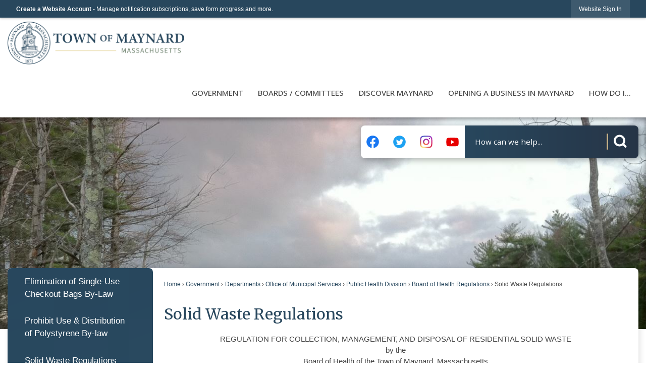

--- FILE ---
content_type: text/html; charset=utf-8
request_url: https://townofmaynard-ma.gov/241/Solid-Waste-Regulations
body_size: 31882
content:

<!DOCTYPE html>
<html lang="en">
<head>

	<meta http-equiv="Content-type" content="text/html; charset=UTF-8" />
<!-- Google Tag Manager for GA4 -->
				<script>(function(w,d,s,l,i){w.GAMeasurementID='G-RC0S5K3K1K';w[l]=w[l]||[];w[l].push({'gtm.start':
				new Date().getTime(),event:'gtm.js'});var f=d.getElementsByTagName(s)[0],
				j=d.createElement(s),dl=l!='dataLayer'?'&l='+l:'';j.async=true;j.src=
				'https://www.googletagmanager.com/gtm.js?id='+i+dl;f.parentNode.insertBefore(j,f);
				})(window,document,'script','cpDataLayerGA4','GTM-K73C5PS');</script>
				<!-- End Google Tag Manager for GA4 -->
				<script type='text/javascript'>
					var enableTelemetry = 'false'
					var aiConfig = {
					instrumentationKey: '1cde048e-3185-4906-aa46-c92a7312b60f'						
					}
					var appInsights = window.appInsights || function (a) { function b(a) { c[a] = function () { var b = arguments; c.queue.push(function () { c[a].apply(c, b) }) } } var c = { config: a }, d = document, e = window; setTimeout(function () { var b = d.createElement('script'); b.src = a.url || 'https://js.monitor.azure.com/scripts/a/ai.0.js', d.getElementsByTagName('script')[0].parentNode.appendChild(b) }); try { c.cookie = d.cookie } catch (a) { } c.queue = []; for (var f = ['Event', 'Exception', 'Metric', 'PageView', 'Trace', 'Dependency']; f.length;)b('track' + f.pop()); if (b('setAuthenticatedUserContext'), b('clearAuthenticatedUserContext'), b('startTrackEvent'), b('stopTrackEvent'), b('startTrackPage'), b('stopTrackPage'), b('flush'), !a.disableExceptionTracking) { f = 'onerror', b('_' + f); var g = e[f]; e[f] = function (a, b, d, e, h) { var i = g && g(a, b, d, e, h); return !0 !== i && c['_' + f](a, b, d, e, h), i } } return c }(aiConfig);
					window.appInsights = appInsights, appInsights.queue && 0 === appInsights.queue.length;
					// Add telemetry initializer
					appInsights.queue.push(function() {
						appInsights.context.addTelemetryInitializer(function(envelope) {
							var telemetryItem = envelope.data.baseData;
							// To check the telemetry item’s type:
							if (!false)
							{
								//If the telemetry is not enabled, we still want to capture Google map custom event, so only allow that
								if (envelope.name.indexOf('.Event') == -1)
									return false;
							}
						});
					});						
					appInsights.trackPageView();
				</script>
	<script>
		function populateAntiForgery(token) {
			var input = document.createElement("input");
			input.name = "__RequestVerificationToken";
			input.type = "hidden";
			input.value = token;
			var absPat = /^https?:\/\/|^\/\//i;
			var forms = document.getElementsByTagName("form");
			for (var i = 0; i < forms.length; i++) {
				if (forms[i].method == "post" &&
					!forms[i].querySelector('[name="__RequestVerificationToken"]') &&
					!absPat.test(forms[i].getAttribute("action"))) {
					forms[i].appendChild(input.cloneNode());
				}
			}
		}

		function getAntiForgeryToken(callback, error) {
			var xhr = new XMLHttpRequest();
			xhr.open("GET", "/antiforgery");
			xhr.addEventListener("load", function() {
				try {
					if (this.status !== 200) {
						throw Error("Invalid status. Could not retrieve antiforgery token.");
		}
					var obj = JSON.parse(this.responseText);
					callback(obj.token);
				} catch (e) {
					typeof error === "function" && error(e);
				}
			});
			xhr.send();
		}

		getAntiForgeryToken(function(token) {
			if (document.readyState === "complete"
				|| document.readyState === "loaded" 
				|| document.readyState === "interactive") {
				populateAntiForgery(token);
				return;
			}
			document.addEventListener("DOMContentLoaded", function() {
				populateAntiForgery(token);
			}, false);
		}, console.error);
			</script>
			

	<script type="text/javascript">
		window.departmentHeader = {};
		window.pageSectionTracker = {};
		window.isResponsiveEnabled = true;
		window.isRemoveSetHeights= false;
		if (window.isRemoveSetHeights) {
			document.documentElement.className += ' removeSetHeights';
		}
		window.mainMenuMediaQuery = 'screen and (max-width: 40em)';
		window.isMobileBrowserIncludingTablets = false;
		window.fixedResponsiveMenu = false;
		window.fullWidthResponsiveMenu = true;
		window.responsiveMenuHeight = '';
		window.responsiveMenuFontSize = '';
		(function () {
			window.setSizeCookie = function () {
				document.cookie = "dpi=" + window.devicePixelRatio + "; path=/";
				document.cookie = "viewportWidth=" + window.innerWidth + "; path=/";
				document.cookie = "viewportHeight=" + window.innerHeight + "; path=/";
				if (screen && screen.width && screen.height) {
					document.cookie = "screenWidth=" + screen.width + "; path=/";
					document.cookie = "screenHeight=" + screen.height + "; path=/";
				}
				document.cookie = "responsiveGhost=1; path=/";
			};

			setSizeCookie();
		}());
	</script>
		<meta name="viewport" content="width=device-width, initial-scale=1">
	<meta name="google-site-verification" content="s3WEDMUuZRUsdGsf-3fcEnO9ptGh-zA8DyOruteop3Q">
<script async src="https://docaccess.com/docbox.js"></script>
	<meta name="category0" content="Home" />
<meta name="category1" content="Government" />
<meta name="category2" content="Departments" />
<meta name="category3" content="Office of Municipal Services" />
<meta name="category4" content="Public Health Division" />
<meta name="category5" content="Board of Health Regulations" />
<meta name="category6" content="Solid Waste Regulations" />

	
	<meta name="theme-color" content="#28475d">
	<link rel="icon" href="/images/favicon.ico" type="image/x-icon" />
	<link rel="shortcut icon" href="/images/favicon.ico" type="image/x-icon" />
		<title>Solid Waste Regulations | Maynard, MA</title>

		<meta name="description" content="Read the regulation for collection, management and disposal of residential solid waste.">
			<script src="/Assets/Scripts/jQuery/jquery-2.2.4.min.js"></script>
	<script src="/Assets/Scripts/jQuery/jQuery-migrate-1.4.1.js" type="text/javascript"></script>
	

	<!--[if IE 6]><script language="JavaScript" type="text/javascript"> var isie6 = true; </script><![endif]-->
	<!--[if IE 7]><script language="JavaScript" type="text/javascript"> var isie7 = true; </script><![endif]-->
	<!--[if IE 8]><script language="JavaScript" type="text/javascript"> var isie8 = true; </script><![endif]-->
	<!--[if IE 9]><script language="JavaScript" type="text/javascript"> var isie8 = true; </script><![endif]-->
	<script type="text/javascript"><!--
	var intCountryCode = 840;
	var externalSiteDialogHeight = '390px';
	var order = '';
//--></script>
	
	<link href="/-1465647691.css" rel="stylesheet" type="text/css" />	<link href="/727205521.css" rel="stylesheet" type="text/css" />

	<link rel="stylesheet" type="text/css" href="/Assets/Styles/Print.css" media="print">
	<script type="text/javascript">
		window.Pages = window.Pages || {};
		// FrontEnd RWD initialization
		window.Pages.rwdReady = $.Deferred();
		window.Pages.toolBarDeferred = $.Deferred();
		window.Pages.rwdSetupComplete = $.Deferred();
		window.Pages.megaMenuLoaded = $.Deferred();
		window.Pages.angularToolbarComplete = $.Deferred();
		window.Pages.frontEndToolbarComplete = $.Deferred();
	</script>
	<!--CPHeadContent-->
	<script src="/-28722462.js" type="text/javascript"></script>
	
	
	
	




	<!--[if lte IE 8]><link rel="stylesheet" type="text/css" href="/App_Themes/ie8.css"><![endif]-->
	<!--[if lte IE 7]><link rel="stylesheet" type="text/css" href="/App_Themes/ie7.css"><![endif]-->
	<!--[if lte IE 6]><link rel="stylesheet" type="text/css" href="/App_Themes/ie6.css"><![endif]-->
	<!--[if lt IE 9]><script type="text/javascript" src="/Scripts/html5.js"></script><![endif]-->

	<script type="text/javascript">
		setEditorVariables(false, 840);
		function getPrintPreviewType() { return 0; } function printPreview() {pPreview(getPrintPreviewType()); }
	</script>
	<script src="/Assets/Scripts/AlpineJS/3.14.1/alpine.min.js" type="text/javascript" defer="defer"></script>
</head>
<body class="wide " >

    <script>jQuery(document).click(function (event) {
	var target = jQuery(event.target);
	if (target.attr('src') && target.parents('.image').length && target.parents('.widget').length) {
		var text = target.attr('title');
		
		if (!text.length) {
			text = "N/A";
		}
		ga('send',
			{
				hitType: 'event',
				eventCategory: 'Image',
				eventAction: 'Image - ' + text,
				eventLabel: window.location.href
			});
	}
	if (target.is('button') || target.hasClass('button') || target.parents().hasClass('button')) {
		var text = "";
		if (target.parents('.button')[0]) {
			text = target.parents('.button').first().text();
		} else if (target.text().length) {
			text = target.text();
		} else if (target.attr('title').length) {
			text = target.attr('title');
		}
		if (!text.length) {
			text = "N/A";
		}
		ga('send',
			{
				hitType: 'event',
				eventCategory: 'Button',
				eventAction: 'Button - ' + text,
				eventLabel: window.location.href
			});
	}
	if (target.parents('.widgetCustomHtml').length) {
		ga('send',
			{
				hitType: 'event',
				eventCategory: 'Custom Html',
				eventAction: 'Custom Html Clicked',
				eventLabel: window.location.href
			});
	}
	if (target.parents('.editor').length) {
		ga('send',
			{
				hitType: 'event',
				eventCategory: 'Editor',
				eventAction: 'Editor Link Clicked',
				eventLabel: window.location.href
			});
	}
	if (target.parents('.GraphicLinks').length) {
		var text = "";
		var targetGraphicLink = target;
		if (target.hasClass('widgetGraphicLinksLink')) {
			targetGraphicLink = jQuery(target.children()[0]);
		}
		if (targetGraphicLink.hasClass('text')) {
			text = targetGraphicLink.text();
		} else if (targetGraphicLink.attr('src').length) {
			if (targetGraphicLink.attr('alt').length) {
				text = targetGraphicLink.attr('alt');
			} else {
				text = targetGraphicLink.attr('src');
			}
		} else {
			text = "N/A";
		}
		ga('send',
			{
				hitType: 'event',
				eventCategory: 'Graphic Links',
				eventAction: 'Graphic Link - ' + text,
				eventLabel: window.location.href
			});
	}
	if (target.parents('.InfoAdvanced').length) {
		ga('send',
			{
				hitType: 'event',
				eventCategory: 'Info Advanced',
				eventAction: 'Info Advanced Clicked',
				eventLabel: window.location.href
			});
	}
	if (target.parents('.list').length) {
		ga('send',
			{
				hitType: 'event',
				eventCategory: 'List',
				eventAction: 'List Clicked',
				eventLabel: window.location.href
			});
	}
	if (target.parents('.megaMenuItem').length || target.parents('.topMenuItem').length) {
		var megaMenuText = jQuery('.topMenuItem.mouseover').find('span').text();
		var breadCrumbs = [];
		jQuery('.breadCrumbs > li').each(function () {
			 breadCrumbs.push(this.textContent);
		});
		var pageTitle = breadCrumbs.join('>');
		var subTitleText = target.parents('.megaMenuItem').children('.widgetTitle').children().text();
		var text = "";
		if (pageTitle) {
			text += pageTitle + " | ";
		} else {
			text += document.title + ' - ';
		}
		if (target.text() == "" && megaMenuText == "") {
			text += "N/A";
		} else if (target.text().length && megaMenuText.length) {
			if (megaMenuText == target.text()) {
				text += megaMenuText;
			} else {
				text += megaMenuText + " - " + subTitleText + " - " + target.text();
			}
		} else if (target.text() == "") {
			text += megaMenuText;
		} else {
			text += target.text();
		}
		if (!text.length) {
			text = "N/A";
		}
		ga('send',
			{
				hitType: 'event',
				eventCategory: 'Mega Menu',
				eventAction: 'Mega Menu : ' + text,
				eventLabel: window.location.href
			});
	}
	if (target.parents('.widgetNewsFlash').length && target.parents('.widgetItem').length) {
		var text = jQuery(target.parents('.widgetItem')[0]).find('.widgetTitle').children().text();
		if (!text.length) {
			text = "N/A";
		}
		ga('send',
			{
				hitType: 'event',
				eventCategory: 'News Flash',
				eventAction: 'News Flash - ' + text,
				eventLabel: window.location.href
			});
	}
	if (target.hasClass('widgetQuickLinksLink') || target.find('.widgetQuickLinksLink').length) {
		var text = target.text();
		if (!text.length) {
			text = "N/A";
		}
		ga('send',
			{
				hitType: 'event',
				eventCategory: 'Quick Links',
				eventAction: 'Quick Links - ' + text,
				eventLabel: window.location.href
			});
	}
	if (target.attr('src') && target.parents('.cpSlideshow').length) {
		var text = target.attr('title');
		if (!text.length) {
			text = "N/A";
		}
		ga('send',
			{
				hitType: 'event',
				eventCategory: 'Slideshow',
				eventAction: 'Slideshow - ' + text,
				eventLabel: window.location.href
			});
	}
	if (target.parents('.widgetText').length) {
		ga('send',
			{
				hitType: 'event',
				eventCategory: 'Text',
				eventAction: 'Text Link Clicked',
				eventLabel: window.location.href
			});
	}
});</script>

    <div id="fb-root"></div>
<div id=skipToContentLinks>
<a href="#cc5f8c90dc-b4cb-431b-90ee-10648f8df655" target="_self" class="skipToContentLink">Skip to Main Content</a>
</div>
    <form id="frmReferenceFormForTelerikEditorDialogs"></form>

        <input type="hidden" id="GoogleMapsKey" value="AIzaSyDWUuE-ifkbhxblF920N8MjpBdTg1Wt784" />



    <input type="hidden" id="cpcDomain" value="https://cp-civicplusuniversity2.civicplus.com">
    <input type="hidden" id="hdnStructureID" value="1" />
    <input type="hidden" id="hdnContentCollectionID" value="4c064679-80a6-4eed-8021-3e184f324821" />
    <input type="hidden" id="hdnWorkingCopyID" value="00000000-0000-0000-0000-000000000000" />
    <input type="hidden" id="hdnThemeID" value="1" />
    <input type="hidden" id="pageIsFrontEnd" value="true" />
    <input type="hidden" id="pageModuleID" />
    <input type="hidden" id="pagePageID" value="241" />

    <div id="stickyPlaceholder"></div>
    <div id="outer-wrap" class="outer-wrap">
        <div id="inner-wrap" class="inner-wrap">
                <div id="divToolbars" class="cpToolbars newCP mui-fixed" style="">
                    



<!-- Begin Signed Out Bar -->
<div class="cpToolbar user public">
    <div class="inner selfClear">
        <p class="dropdown"><a href="/MyAccount/ProfileCreate" role="link" class="myConnections" id="signedOutToolbarCreateProfileButton">Create a Website Account</a> <span class="welcomeMessage">- Manage notification subscriptions, save form progress and more. &nbsp;&nbsp;</span></p>
        <ul class="nav secondary">
	        <li><a href="/MyAccount" role="link" class="button" id="loggedOutToolbarSignInButton"><span>Website Sign In</span></a></li>
        </ul>
    </div>
</div>
<script>
    $(document).ready(function () {
        $('#signedOutToolbarCreateProfileButton').keypress(function (e) { if (e.which === 0) return; $(this).click(); });
        $('#signedOutToolbarCreateProfileButton').click(function (event) {
        	event.preventDefault();
        	window.location.href = '/MyAccount/ProfileCreate?from=url&url=/&dn=' + window.location.origin;
        });

			
				$('#loggedOutToolbarSignInButton').click(function (event) {
					event.preventDefault();
					window.location.href = '/MyAccount/?from=url&url=' + encodeURIComponent(window.location.href.replace(window.location.origin, '')) + '&dn=' + window.location.host;
				});
			

		if ('False' == 'True') {
            $('#loggedOutToolbarSignInButton').hide();
		}
    })
</script>
<!-- End Signed Out Bar -->

                </div>
            <div id="bodyWrapper">
                <div id="mainNavHolderMobile" class="mainNavHolderMobile"></div>
                
<div data-cpRole="structuralContainer" id="bodyContainerTS">
<!-- Header Container --><header data-cpRole="structuralContainer" id="headerContainerTS">
<div class="siteWrap3"><div data-cpRole="structuralContainer" id="logoWraperContainerTS">
<div data-cpRole="banner" id="bannerLogoTS" class="bannerLogoTS empty">




				<a id="bannerLogoTS-48" style="			display: block; text-align: center;
" class="bannerObject" href="/" target="_self"><img alt="Homepage" class="bannerObject" height="172" src="/ImageRepository/Document?documentID=63" width="706" /></a>
</div>
</div><nav data-cpRole="nav" id="mainNav" class="siteNav mainNav" role="navigation">
<ol id="mainNavMenu" data-parent="1" class="rootNavMenu" role="menu"><!--
--><li id="MainItem27" class="topMenuItem" role="none" data-pageid="27" data-displaymegamenu="True"><!--
			--><!--
			--> <a role = "menuitem" aria-haspopup=true aria-expanded='false' id = "mainNavGovernment" class="navMainItem mainNavItem mainNavItem1" href="/27/Government" target = "_self" >   Government </a>			<!--
			--><!--
			--></li><!----><li id="MainItem101" class="topMenuItem" role="none" data-pageid="101" data-displaymegamenu="True"><!--
			--><!--
			--> <a role = "menuitem" aria-haspopup=true aria-expanded='false' id = "mainNavBoardsCommittees" class="navMainItem mainNavItem mainNavItem2" href="/101/Boards-Committees" target = "_self" >   Boards / Committees </a>			<!--
			--><!--
			--></li><!----><li id="MainItem543" class="topMenuItem" role="none" data-pageid="543" data-displaymegamenu="False"><!--
			--><!--
			--> <a role="menuitem"  id="mainNavDiscoverMaynard" class="navMainItem mainNavItem mainNavItem3" href="https://discovermaynard.com/" onkeypress="this.onclick();" onclick="return showExternalSiteDialog(this);" target="_blank">   Discover Maynard </a>			<!--
			--><!--
			--></li><!----><li id="MainItem394" class="topMenuItem" role="none" data-pageid="394" data-displaymegamenu="False"><!--
			--><!--
			--> <a role = "menuitem" aria-haspopup=true aria-expanded='false' id = "mainNavOpeningaBusinessinMaynard" class="navMainItem mainNavItem mainNavItem4" href="/394/Opening-a-Business-in-Maynard" target = "_self" >   Opening a Business in Maynard </a>			<!--
			--><!--
			--></li><!----><li id="MainItem9" class="topMenuItem" role="none" data-pageid="9" data-displaymegamenu="True"><!--
			--><!--
			--> <a role = "menuitem" aria-haspopup=true aria-expanded='false' id = "mainNavHowDoI" class="navMainItem mainNavItem mainNavItem5" href="/9/How-Do-I" target = "_self" >   How Do I... </a>			<!--
			--><!--
			--></li><!---->
</ol>


	<script type="text/javascript">
		(function () {
			function setupMenu() {
				const menuID = 'mainNavMenu';
				const menuType = MAIN_MENU;

				//setup menu manager properties for main menu
				if (!menuManager.mobileMainNav && true)
					menuManager.adjustMainItemsWidth('#' + menuID);
				menuManager.isMainMenuEditable = false;
				menuManager.mainMenuMaxSubMenuLevels = 4;
				menuManager.setMOMMode(2, menuType);

				//Init main menu
				const setupDraggable = menuManager.isMainMenuEditable;
				const urlToGetHiddenMenus = '/Pages/MenuMain/HiddenMainSubMenus?pageID=1&moduleID=&themeID=1&menuContainerID=mainNav';

				menuManager.setupMenu(menuID, 'mainNav', menuType, setupDraggable, urlToGetHiddenMenus);
				menuManager.mainMenuInit = true;
				menuManager.mainMenuTextResizer = false;
				if (1.00 > 0)
					menuManager.mainMenuTextResizerRatio = 1.00;
				if (window.isResponsiveEnabled)
					menuManager.mainMenuReady.resolve();

			}

			if (document.readyState === "complete"
				|| document.readyState === "loaded"
				|| document.readyState === "interactive") {
				setupMenu();
				return;
			}

			document.addEventListener("DOMContentLoaded", setupMenu);
		})();
	</script>


<aside data-cpRole="megaMenu" id="megaMenu" class="megaMenu" style="display: none;"><input type="hidden" id="megaMenuPopupDirection" value="0"><input type="hidden" id="megaMenuWidthReference" value="0"><aside role="menu" data-cpRole="contentContainer" id="mainNavMegaMenu27" class="contentTop mainNavMegaMenu megaMenuContainer pageID_27 hidden" data-orientation="horizontal">	<div id="ccead80b69-bb08-4944-b357-c2f4d7cf2865" data-containerid="ead80b69-bb08-4944-b357-c2f4d7cf2865" class="pageContent cpGrid cpGrid24">
				                



	</div>
</aside><aside role="menu" data-cpRole="contentContainer" id="mainNavMegaMenu101" class="contentTop mainNavMegaMenu megaMenuContainer pageID_101 hidden" data-orientation="horizontal">	<div id="cc8f080116-feb2-4ec5-a02c-412ace53caa4" data-containerid="8f080116-feb2-4ec5-a02c-412ace53caa4" class="pageContent cpGrid cpGrid24">
				                



	</div>
</aside><aside role="menu" data-cpRole="contentContainer" id="mainNavMegaMenu9" class="contentTop mainNavMegaMenu megaMenuContainer pageID_9 hidden" data-orientation="horizontal">	<div id="ccd792c47a-2746-4222-a1da-63b3556387d1" data-containerid="d792c47a-2746-4222-a1da-63b3556387d1" class="pageContent cpGrid cpGrid24">
				                



	</div>
</aside></aside></nav></div>
</header><!-- Banner --><div data-cpRole="structuralContainer" id="bannerContainerTS" class="noOverflowTS">
<div data-cpRole="banner" id="banner1"><div data-cpRole="structuralContainer" id="bannerSizingTS">
<div class="siteWrap2"><div data-cpRole="structuralContainer" id="bannerContentTS">
<div data-cpRole="contentContainer" id="searchTS">	<div id="cc91f4cb1f-6306-4800-be23-23798b481a3c" data-containerid="91f4cb1f-6306-4800-be23-23798b481a3c" class="pageContent cpGrid cpGrid24 isLockedContainer showInMobile">
				                

		<div class="row outer wide"><!--
--><div class="outer col col9 first" style="" data-widgetcontainerid="25a90a19-a054-4687-bc45-715f017dd7e8">				
	<div class="row nest first last wide">
	
	<div class="inner col col9 first last id378b408d-2438-462c-a506-c0e7deb4cec3" style="" data-widgetcontainerid="378b408d-2438-462c-a506-c0e7deb4cec3">	
<div data-widget-id="e2f6a978-5957-47ea-943a-46c5d186d7c1" data-widget-controller-path="/GraphicLinks/Widget">




<div id="graphicLinkWidgete2f6a978-5957-47ea-943a-46c5d186d7c1" class="widget widgetGraphicLinks skin55 widgetOptionSet41 wide" data-elementqueryclasses='{"wide-narrow":"min-width:2em"}' data-elementquerymatch='matchMultiColumn' data-elementqueryunmatch='unmatchMultiColumn' data-modulewidgettype="graphicLinks">
	<div class="widgetHeader">
		<div class="">
				</div>
	</div>
	<div class="widgetBody cpGrid cpGrid4 "> 	
				<nav class="widgetGraphicLinksNav" aria-label="Graphic links">
					<div class="row   wide"><!--
--><div class="col col1 first "><ul class="semanticList"><!--
	    --><li class="widgetItem GraphicLinks"><a class="widgetDesc widgetGraphicLinksLink" href="https://www.facebook.com/MaynardMass/" onkeypress="this.onclick();" onclick="return showExternalSiteDialog(this);" target="_self"  aria-label=" Facebook graphic"><img src="/ImageRepository/Document?documentID=40" 
     class="graphicButtonLink" alt=" Facebook" 
     onmouseover="this.src='/ImageRepository/Document?documentID=40'" 
	onmouseout="this.src='/ImageRepository/Document?documentID=40'"
     onfocus="this.src='/ImageRepository/Document?documentID=40'" 
	onblur="this.src='/ImageRepository/Document?documentID=40'"> </a></li><!--
--></ul></div><!----><div class="col col1  "><ul class="semanticList"><!--
	    --><li class="widgetItem GraphicLinks"><a class="widgetDesc widgetGraphicLinksLink" href="https://twitter.com/maynardmagov?lang=en" onkeypress="this.onclick();" onclick="return showExternalSiteDialog(this);" target="_self"  aria-label=" Twitter graphic"><img src="/ImageRepository/Document?documentID=42" 
     class="graphicButtonLink" alt=" Twitter" 
     onmouseover="this.src='/ImageRepository/Document?documentID=42'" 
	onmouseout="this.src='/ImageRepository/Document?documentID=42'"
     onfocus="this.src='/ImageRepository/Document?documentID=42'" 
	onblur="this.src='/ImageRepository/Document?documentID=42'"> </a></li><!--
--></ul></div><!----><div class="col col1  "><ul class="semanticList"><!--
	    --><li class="widgetItem GraphicLinks"><a class="widgetDesc widgetGraphicLinksLink" href="/instagram" target="_self"  aria-label=" Instagram graphic"><img src="/ImageRepository/Document?documentID=41" 
     class="graphicButtonLink" alt=" Instagram" 
     onmouseover="this.src='/ImageRepository/Document?documentID=41'" 
	onmouseout="this.src='/ImageRepository/Document?documentID=41'"
     onfocus="this.src='/ImageRepository/Document?documentID=41'" 
	onblur="this.src='/ImageRepository/Document?documentID=41'"> </a></li><!--
--></ul></div><!----><div class="col col1  last"><ul class="semanticList"><!--
	    --><li class="widgetItem GraphicLinks"><a class="widgetDesc widgetGraphicLinksLink" href="https://www.youtube.com/@WAVMproductions/videos" onkeypress="this.onclick();" onclick="return showExternalSiteDialog(this);" target="_self"  aria-label=" YouTube graphic"><img src="/ImageRepository/Document?documentID=43" 
     class="graphicButtonLink" alt=" YouTube" 
     onmouseover="this.src='/ImageRepository/Document?documentID=43'" 
	onmouseout="this.src='/ImageRepository/Document?documentID=43'"
     onfocus="this.src='/ImageRepository/Document?documentID=43'" 
	onblur="this.src='/ImageRepository/Document?documentID=43'"> </a></li><!--
--></ul></div><!--					--></div>
				</nav>
	</div>
	<div class="widgetFooter">
			</div>
</div>

</div>
	</div> <!-- inner column -->

	</div> <!-- inner row -->

			</div><!-- outer column --><!----><div class="outer col col15 last" style="" data-widgetcontainerid="ffd67f7d-1400-402e-a8c0-a48a4b4982b4">				
	<div class="row nest first last wide">
	
	<div class="inner col col15 first last id6584be43-a9cf-4b4d-90e2-6c95a93abbd3" style="" data-widgetcontainerid="6584be43-a9cf-4b4d-90e2-6c95a93abbd3">	
<div data-widget-id="67f97f37-df1a-4e6a-a9dc-a30ae8209e05" data-widget-controller-path="/Layout/WidgetSearch">
	
	<script defer type="text/javascript" src="/Common/Controls/jquery-ui-1.14.1/jquery-ui.min.js"></script>
	<script defer src="/Areas/Layout/Assets/Scripts/Search.js" type="text/javascript"></script>
	<script defer type="text/javascript">

		$(document).ready(function () {
			try {
				$(".widgetSearchButton.widgetSearchButton67f97f37-df1a-4e6a-a9dc-a30ae8209e05").click(function (e) {
				e.preventDefault();
					if (false||$("#ysnSearchOnlyDept67f97f37-df1a-4e6a-a9dc-a30ae8209e05").is(':checked'))
					{
						doWidgetSearch($(this).siblings(".widgetSearchBox").val(), Number(0));
					}
					else {
						doWidgetSearch($(this).siblings(".widgetSearchBox").val(), 0);
					}
			});
			$("#searchField67f97f37-df1a-4e6a-a9dc-a30ae8209e05").keypress(function (e) {
				if (window.clipboardData) {
					if (e.keyCode === 13) {
						if ($("#ysnSearchOnlyDept67f97f37-df1a-4e6a-a9dc-a30ae8209e05").is(':checked') || false) {
								doWidgetSearch($(this).val(), Number(0));
							} else {
								doWidgetSearch($(this).val(), 0);
							}
						return false;
					}
				} else {
					if (e.which === 13) {
						if ($("#ysnSearchOnlyDept67f97f37-df1a-4e6a-a9dc-a30ae8209e05").is(':checked') || false) {
								doWidgetSearch($(this).val(), Number(0));
							} else {
								doWidgetSearch($(this).val(), 0);
							}
						return false;
					}
				}
				return true;
			});

				if (true) {
					var currentRequest = null;
					var $searchField = $("#searchField67f97f37-df1a-4e6a-a9dc-a30ae8209e05").autocomplete({
						source: function (request, response) {
							currentRequest = $.ajax({
								url: '/Search/AutoComplete' + ($("#ysnSearchOnlyDept67f97f37-df1a-4e6a-a9dc-a30ae8209e05").is(':checked') || false? '?departmentId=0' : ''),
								dataType: "json",
								timeout: 10000,
								beforeSend: function () {
									if (currentRequest != null) {
										currentRequest.abort();
									}
								},
								data:
								{
									term: request.term,
								},
								success: function (data) {
									response(data);
									$('.autoCompleteError').remove();
								},
								error: function (xmlhttprequest, textstatus, message) {
									if (textstatus === "timeout") {
										if ($("#searchField67f97f37-df1a-4e6a-a9dc-a30ae8209e05").siblings('.autoCompleteError').length == 0)
											$('<span class="autoCompleteError"><p class="alert error">Search autocomplete is currently not responding. Please try again later.</p></span>').insertAfter($("#searchField67f97f37-df1a-4e6a-a9dc-a30ae8209e05"));
									}
								}
							});
						},
						html: true,
						delay: 500,
						select: function (event, ui) {
							$(this).val(ui.item.value);
							$(this).next().click();
						}
					});

					$searchField.data("ui-autocomplete")._renderItem = function (ul, item) {
						return $("<li class=\"itemList\"></li>")
							.data("ui-autocomplete-item", item)
							.append("<a>" + item.label + "</a>")
							.appendTo(ul);
					};
}
}
			catch(e) {} //we're going to eat this error. Autocomplete won't work but we dont wan't to break anything else on the page.
		});
	</script>

	<section id="widgetPreviewSearch" class="widget widgetSearch skin39 widgetOptionSet15" style="display: block;" aria-label="Search">
				<!-- For the button right and inside -->
		<div class="widgetBody buttonRightInside">
			<input class="widgetSearchBox widgetSearchBox67f97f37-df1a-4e6a-a9dc-a30ae8209e05" cp5ph="true" id="searchField67f97f37-df1a-4e6a-a9dc-a30ae8209e05" name="searchField" onchange="searchBtnApplyQuery();" placeholder="How can we help..." title="How can we help..." type="text" value="" />
						<a href="/Search/Results" id="btnSearchIcon" class="widgetSearchButton widgetSearchButton67f97f37-df1a-4e6a-a9dc-a30ae8209e05" role="button"><img alt="Search" class="imageHover" data-hover="/ImageRepository/Document?documentID=72" data-image="/ImageRepository/Document?documentID=71" src="/ImageRepository/Document?documentID=71" /></a>

			<label class="searchLabel" for="searchField67f97f37-df1a-4e6a-a9dc-a30ae8209e05">Search</label>
		</div>

	</section>


<style scoped>
	  
		.widgetSearch ::-webkit-input-placeholder {
		color: #fff;
	  }
		.widgetSearch :-moz-placeholder { /* Firefox 18- */
	   color: #fff;
	}
		.widgetSearch ::-moz-placeholder {  /* Firefox 19+ */
	   color: #fff;
	}
	.widgetSearch :-ms-input-placeholder {
	   color: #fff;
	}
	

	.widgetSearch .widgetBody .widgetSearchBox67f97f37-df1a-4e6a-a9dc-a30ae8209e05
	{
		color: #fff;
		font-family: open sans;
height: 65px;
border: 0 solid rgba(255,255,255,0);
background-clip: padding-box;
padding: 0 80px 0 20px;
background: transparent linear-gradient(to right, #28475D 0%, #263446 100%);

	}
	.widgetSearch .widgetBody .widgetSearchButton67f97f37-df1a-4e6a-a9dc-a30ae8209e05
	{
		margin: 5px; padding-top: .50em; 
padding-right: .75em;
	}
	.widgetSearch .widgetSearch-onlyDept67f97f37-df1a-4e6a-a9dc-a30ae8209e05
	{
		display: inline-block;
		color: #333;
		
		
		 padding-top: 10px;
	}
	#ysnSearchOnlyDept67f97f37-df1a-4e6a-a9dc-a30ae8209e05
	{
		position: relative;
		top: .125em;
	}

</style>

<link rel="stylesheet" href="/Common/Controls/jquery-ui-1.14.1/jquery-ui.min.css">
<link rel="stylesheet" href="/Common/Controls/jquery-ui-1.14.1/jquery-ui.theme.min.css">



<script type="text/javascript">
	//Updates search icons href to have the correct queryString
	function searchBtnApplyQuery() {
		document.getElementById("btnSearchIcon").href = "/Search?searchPhrase=" + document.getElementById("searchField67f97f37-df1a-4e6a-a9dc-a30ae8209e05").value;
	}
	</script>

</div>
	</div> <!-- inner column -->

	</div> <!-- inner row -->

			</div><!-- outer column --><!--		--></div> <!-- outer row -->


	</div>
</div>
</div></div>
</div>




		<div id="bannerImagesJSON2" class="hidden"></div>
		<div id="bannerSlideshowControls_banner1" class="bannerSlideshowControlsNew none " style="display:none">
			<a id="arrowPrev_banner1" tabindex="0" class="arrowNew prev" aria-label="Banner Arrow Previous"><svg style=" " class=""><use xmlns:xlink="http://www.w3.org/1999/xlink" xlink:href="#iconSlideshowArrowLeft"></use></svg></a>
			<a id="arrowNext_banner1" tabindex="0" class="arrowNew next" aria-label="Banner Arrow Next"><svg style=" " class=""><use xmlns:xlink="http://www.w3.org/1999/xlink" xlink:href="#iconSlideshowArrowRight"></use></svg></a>
		</div>
			<script type="text/javascript">
				$(window).on("load", function () {
					$.when(window.Pages.rwdSetupComplete)
						.done(function () {
							renderExternalBannerSlideshow('banner1',
								{"BannerOptionID":2,"ThemeID":1,"SlotName":"banner1","Name":"Default","IsDefault":true,"BannerMode":2,"SlideShowSlideTiming":null,"SlideshowTransition":0,"SlideShowTransitionTiming":null,"ImageScale":true,"ImageAlignment":1,"ImageScroll":true,"MuteSound":true,"VideoType":0,"Status":40,"SlideshowControlsPosition":0,"SlideshowControlsAlignment":0,"SlideshowBannerControlsColorScheme":0,"DisplayVideoPauseButton":false,"VideoPauseButtonAlignment":1,"VideoPauseButtonControlsAlignment":0,"VideoPauseButtonStyle":"#FFFFFF","VideoPauseButtonBackgroundStyle":"#000000","VideoPauseButtonAlignmentClass":"alignRight viewport","DisplaySlideshowPauseButton":true,"SlideshowControlsColor":"#FFFFFF","SlideshowControlsBackgroundColor":"#000000","SlideshowPauseButtonClass":"isHidden","BannerImages":[{"BannerImageID":58,"BannerOptionID":2,"FileName":"/ImageRepository/Document?documentID=66","Height":550,"Width":2200,"StartingOn":null,"StoppingOn":null,"IsLink":false,"LinkAddress":null,"Sequence":1,"RecordStatus":0,"ModifiedBy":0,"ModifiedOn":"\/Date(-62135575200000)\/","AltText":""},{"BannerImageID":74,"BannerOptionID":2,"FileName":"/ImageRepository/Document?documentID=1310","Height":1462,"Width":2600,"StartingOn":null,"StoppingOn":null,"IsLink":false,"LinkAddress":null,"Sequence":2,"RecordStatus":0,"ModifiedBy":0,"ModifiedOn":"\/Date(-62135575200000)\/","AltText":""},{"BannerImageID":75,"BannerOptionID":2,"FileName":"/ImageRepository/Document?documentID=1312","Height":968,"Width":1296,"StartingOn":null,"StoppingOn":null,"IsLink":false,"LinkAddress":null,"Sequence":3,"RecordStatus":0,"ModifiedBy":0,"ModifiedOn":"\/Date(-62135575200000)\/","AltText":""}],"BannerVideos":[],"RecordStatus":0,"ModifiedBy":0,"ModifiedOn":"\/Date(-62135575200000)\/"},
								'/App_Themes/Interior/Images/',
								'Rotating');
						});
				});
			</script>

</div>
</div><!-- Content container --><div data-cpRole="structuralContainer" id="mainContainerTS">
<div class="siteWrap2"><div data-cpRole="structuralContainer" id="mainWrapTS" class="mainWrap" role="main">
<div data-cpRole="structuralContainer" id="outerContentWrapTS" class="outerContentWrap">
<div data-cpRole="structuralContainer" id="contentWrapTS" class="contentWrap">
<div data-cpRole="breadCrumbs" id="breadCrumbs" class="breadCrumbContainer">		<ol class="semanticList breadCrumbs">
			<li><a class="breadCrumb" href="/">Home</a></li><li><a class="breadCrumb" href="/27/Government">Government</a></li><li><a class="breadCrumb" href="/157/Departments">Departments</a></li><li><a class="breadCrumb" href="/182/Office-of-Municipal-Services">Office of Municipal Services</a></li><li><a class="breadCrumb" href="/207/Public-Health-Division">Public Health Division</a></li><li><a class="breadCrumb" href="/238/Board-of-Health-Regulations">Board of Health Regulations</a></li><li id="currentBCPage" data-pageid="241">Solid Waste Regulations</li>
		</ol>

	   
    
</div><div data-cpRole="mainContentContainer" id="moduleContent">
	
	<div id="page" class="moduleContentNew">
		

	<input id="hdnPageID" name="hdnPageID" type="hidden" value="241" />
	<input id="hdnParentID" name="hdnParentID" type="hidden" value="238" />
	<input id="hdnVersionID" name="hdnVersionID" type="hidden" value="1767" />
	<input id="pageMenuTitle" name="pageMenuTitle" type="hidden" value="Solid Waste Regulations" />
	<input id="pageShowFeatureColumn" name="pageShowFeatureColumn" type="hidden" value="False" />
	<input id="hdnIsLayoutPage" name="hdnIsLayoutPage" type="hidden" value="False" />
	<input id="hdnPageStatus" name="hdnPageStatus" type="hidden" value="Published" />

				<h1 id="versionHeadLine" class="headline">

Solid Waste Regulations		</h1>
	
		<div id="cc5f8c90dc-b4cb-431b-90ee-10648f8df655" data-containerid="5f8c90dc-b4cb-431b-90ee-10648f8df655" class="pageContent cpGrid cpGrid24"  data-contentcontainerbreakpoint="50" data-smoothscrolling="True">
			

		<div class="row outer wide"><!--
--><div class="outer col col24 first last" style="" data-widgetcontainerid="de79cc2b-d334-4ef4-9052-3f9cfe1713b8">				
	<div class="row nest first last wide">
	
	<div class="inner col col24 first last idd0237a15-670c-45e4-b20f-93a655307ff4" style="" data-widgetcontainerid="d0237a15-670c-45e4-b20f-93a655307ff4">	
<div class="widget editor pageStyles narrow" id="divEditor8541c672-9ca7-4bbb-aec6-df6faac64fa6" data-elementqueryclasses='{"wide-narrow":"min-width:25em"}'>
	    <div class="fr-view">


        <p style="text-align: center;">REGULATION FOR COLLECTION, MANAGEMENT, AND DISPOSAL OF RESIDENTIAL SOLID WASTE<br>by the<br>Board of Health of the Town of Maynard, Massachusetts</p><h2 class="subhead1">Section 1: Findings</h2><p>The findings of this Regulation, which provides the background for this Regulation, were part of the Solid Waste Regulation when adopted in 1993 and are included by reference. Complete text of this section may be obtained from the Board of Health.</p><h2 class="subhead1">Section 2: Purpose</h2><p>The Board of Health of the Town of Maynard, Massachusetts, in keeping with its obligations to provide fiscally responsible services to the residents of the Town and to comply with State regulations banning recyclable materials from municipal refuse collection, hereby adopts the following regulation pursuant to the Massachusetts General Laws, Chapter 111, Section 31. These regulations replace all previous versions with the inclusion by reference of Section 1 of the 1993 version.</p><h2 class="subhead1">Section 3: Definitions</h2><p>The following definitions are adopted for the purposes of this regulation:</p><p>3.1 Biweekly: once every two weeks.</p><p>3.2 Board: the Town of Maynard Board of Health.</p><p>3.3 Brush: woody stems or branches from vegetation with a length of less than three feet and individual diameter of less than three inches.</p><p>3.4 Christmas Tree: an evergreen tree or branches without wires or other metal attached.</p><p>3.5 Commercial: any location in which a business is located or a building that contains more than four Dwelling Units, with the exception of Condominiums.</p><p>3.6 Compost: a product produced by the natural decay of vegetative matter.</p><p>3.7 Condominium: a building with multiple dwelling units that are individually owned.</p><p>3.8 Condominium Unit: a Residential Unit in a Condominium, which is owned by an individual who pays property taxes to the Town of Maynard for that specific unit, regardless of whether or not the owner is the occupant of the unit.</p><p>3.9 Dumpster: any receptacle of 75 gallon capacity or more which is used for the collections, storage or transportation of trash, rubbish, garbage, offal, scrap, or other material for</p><p>discard, disposal or recycling.</p><p>3.10 Dwelling Unit: a place where people live.</p><p>3.11 Garbage: the animal and vegetable or other organic waste resulting from the handling, preparation, cooking, and consumption of food.</p><p>3.12 Grass Clippings: grass residue remaining after a lawn is mowed or otherwise cut.</p><p>3.13 Large Appliance: any devise or machinery normally used in the residence for performing house work, including but not limited to refrigerators, ranges, and water heaters. For the purposes of this regulation, the term large appliance does not apply to toasters, coffee pots, irons, televisions, computers, video display terminals, and similar small objects provided that they do not exceed the criteria that would define them as Large Objects.</p><p>3.14 Large Object: any single object or a collection of objects bound together, that is greater than or equal to four feet in length, greater than or equal to three cubic feet in volume, or weighs more than 75 pounds.</p><p>3.15 Leaves: the foliage of deciduous trees.</p><p>3.16 Offal: shall mean the waste or by-product of a process, usually that of slaughtering or butchering, including trimmings and viscera of the animal.</p><p>3.17 Owner: any person, including a lessee or mortgagee in possession, who alone or severally with others has lawful title to or lawful possession, care or control of any property on which a dumpster is located or proposed to be located. Owner also includes any authorized agent of such person.</p><p>3.18 Person: includes any individual, partnership, corporation, firm, association, group or respective agents there of.</p><p>3.19 Recyclable Materials: any consumer product determined to be acceptable in the recyclable collection by the Board of Health. The list of such materials will be promulgated by the Board of Health (see Section 4.1), and will be modified, as needed and based upon market activity, from time to time.</p><p>3.20 Residence (or residential unit): a non-Commercial building that has no more than four Dwelling Units with the exception of Condominium Units.</p><p>3.21 Rubbish: combustible and non-combustible waste material, excluding garbage.</p><p>3.22 Septage: the material removed from an individual sewage disposal system.</p><p>3.23 Sewage: shall mean any water-carried putruscible waste resulting from discharge of water closets, sinks, clothes washers, dishwashers, or any other source.</p><p>3.24 Soft Furniture: Sofas, mattresses, recliners and other soft furniture that otherwise meet the definition of a Large Object.</p><p>3.25 Sticker: A valid sticker for trash pickup prepared by our town and sold through local merchants and at Town Building during regular office hours.</p><p>3.26 Temporary Dumpster: is one used for construction purposes that will occupy a specific location for six months or less.It can be at a commercial or residential location.</p><p>3.27 Town: Town of Maynard.</p><h2 class="subhead1">Section 4: Mandatory Curbside Recycling</h2><p>4.1 Recycling Materials:</p><p>Recycling of paper, glass bottles and jars, aluminum cans, bimetal (tin) cans, aluminum and bimetal foil, aseptic juice boxes, milk cartons (waxed cartons), and no.1 through no. 7 plastic food containers and cleaning product containers is mandatory. Acceptable paper includes: newsprint, office paper, magazines, junk mail, cardboard food boxes, phone books, scrap paper, colored paper, paperback books (soft cover), and corrugated cardboard.</p><p>4.2 Placement of Recyclable Materials at the Curbside:</p><p>4.2.1 All recyclable glass, aluminum, bimetal and plastic containers must be placed at the curbside in the recycling bins provided by the Town and in additional containers as needed, which are to be placed adjacent to the recycling bin at the curbside.</p><p>4.2.2 All paper must be cut or folded to a size that would fit in a standard paper grocery bag. Paper shall be placed in paper grocery bags. Corrugated cardboard shall also be cut to a size that would fit into a paper grocery bag although it may be tied instead. Newspapers and magazines may also be tied rather than placed in a paper grocery bag.</p><p>4.2.3 Leaves will be collected three times per year and must be in biodegradable bags. Designated times for collection will be publicized by the Board.</p><p>4.2.4 There is no fee for disposing of approved recyclables at the curbside, and no limit to the number of recycled items.</p><p>4.2.5 Restrictions on curbside recycling:</p><p>4.2.5.1 Waxed paper, plastic, or foil shall not be mixed with paper that is to be recycled.</p><p>4.2.5.2 No Large Appliances will be collected at curbside.</p><p>4.2.5.3 Grass Clippings are not collected at the curbside and should be composted on resident&apos;s property</p><h2 class="subhead1">Section 5: Residential refuse</h2><p>5.1 Permitted refuse for collection:</p><p>5.1.1 Any bag, or item of household refuse to be collected requires that a sticker be attached to the bag, the top bag in the container, or on the item.</p><p>5.1.2 Each container, item, or bag must weight less than 75 pounds, be less than four feet in length, and occupy less than three cubic feet in volume.</p><p>5.1.3 If a standard 32-gallon barrel is used as a refuse container, it shall not be filled above the rim and it must be cleaned at least once per month.</p><p>5.1.4 Large Objects that weigh more than 75 pounds, or are more than four feet long or greater than three cubic feet in volume will be collected at curbside only if five stickers are attached.</p><p>5.1.5 Soft Furniture, including, but not limited to sofas, mattresses, recliners, and other soft furniture, will be collected at curbside only if five stickers are attached.</p><p>5.1.6 Home remodeling waste and debris that is combustible may be disposed of at curbside. The amount shall be limited to four 32-gallon bags, each weighing no more than 75 pounds, per week. Each bag must have a sticker affixed. The Board of Health reserves the right to have its agent evaluate the size of the remodeling project and when necessary require the homeowner rent a roll off container. This will generally be required when the project will generate more than 10 cu. yds. of waste.</p><p>5.2 Curbside refuse collection restrictions:</p><p>5.2.1 No items listed in Section 4.1 (Recycling Materials) of this Regulation shall be allowed in household refuse.</p><p>5.2.2 Items that shall be disposed of at the drop off site (see Section 7.1 of this Regulation) will not be collected at curbside.</p><p>5.2.3 Explosives and ordinance materials, pathological wastes, hazardous chemicals, radioactive materials, motor oil, sludges, highly flammable substances, antifreeze, automotive parts, crankcase oils, cesspool or other human wastes, pesticides, human and animal remains, dead animals, logs, unburnable construction materials and demolition debris, cleaning fluids, cutting oils, asbestos, oil-based paints, acids, caustics, poisons, pesticides, ammunition, or other hazardous or infectious materials shall not be disposed of with household refuse.</p><p>5.2.4 Fireplace ashes are allowed, but they must be cold before placing at the curbside.</p><p>5.2.5 Christmas Trees will not be collected, but may be dropped off at a location that will be designated by the Board. Wires and ornaments shall be removed from the trees and wreathes. Trees shall be removed from carrying bags.</p><p>5.2.6 Grass Clippings are not permitted refuse at the curbside and should be composted on resident&apos;s property.</p><p>Section 6: Curbside collection</p><h2 class="subhead1">6.1 Collection Schedule:</h2><p>Refuse and recycling collections shall take place according to a collection schedule that is on file at the Board of Health office, and may be modified at any time by the Board.</p><p>6.2 Recycling:</p><p>Recycling collection shall take place biweekly from each Residence on the same day as refuse collection.</p><p>6.3 Refuse:</p><p>Refuse collections shall take place weekly from each residence.</p><p>6.4 When to Place Refuse and Recyclables at Curb:</p><p>Refuse and recyclables shall not be placed at the curb before 6 <abbr>am</abbr> on the morning of the collection.</p><p>6.5 Scavenging of Refuse and Recyclables:</p><p>There shall be no scavenging and taking refuse or recyclables that have been placed at curbside for collection, unless permitted by the owner of the refuse and indicated by signage placed on the items at curbside.</p><h2 class="subhead1">Section 7: Drop-off collection</h2><p>7.0 Drop-off collection</p><p>7.1 Items permitted at drop-off collection:</p><p>7.1.1 Items that may be brought to the drop-off site for disposal include small appliances made of 50% or more metal, Large Appliances, tires, cathode ray tubes (CRT) (including computer video display terminals, televisions, etc.), computers, empty propane tanks (small), car batteries, mercury-containing items (including thermometers, thermostats), and fluorescent light bulbs.</p><p>7.1.2 Brush will be chipped at the drop off site on designated first Saturdays of the month. Designated Saturdays will be publicized by the Board of Health.</p><p>7.1.3 The Board reserves the right to add to the list of items designated for drop-off collection from time to time and the Board shall publicize the changes.</p><p>7.1.4 All items permitted at the drop-off collection are prohibited from curbside recycling or refuse collection.</p><p>7.2 Drop-off collection schedule and procedures:</p><p>7.2.1 Drop-off collection is available at the Department of Public Works (DPW) barn on Winter Street on the second Saturday of the month, between 8 <abbr>am</abbr> and noon, except when the first Saturday falls on a holiday or as otherwise posted by the Board.</p><p>7.2.2 There are fees for collection of some drop-off items. See Section 8.3 (Fees: Drop-off Collection).</p><p>7.3 Drop-off collection restrictions:</p><p>No curbside recycled or refuse items shall be brought to the drop off site.</p><h2 class="subhead1">Section 8: Fees</h2><p>8.1 Curbside recycling:</p><p>There is no fee for disposal of approved recyclables at the curbside, and no limit to the number of recycled items provided the homeowner participates in our trash program as well. The Board of Health reserves the right to bill a homeowner who chooses to set out recyclables only. Failure to pay the assessed fee will result in termination of the recycling service for that household.</p><p>8.2 Residential refuse:</p><p>8.2.1 For each container, bag or item of household refuse or Large Object placed at curbside, a valid sticker must be purchased and attached to each item as described in Section 5.1.1 through 5.1.6. Stickers are provided by the Board and are sold at the Maynard Town Building during regular office hours and at various stores in Maynard. A list of stores selling stickers can be obtained from the office of the Board. The cost of the sticker is determined by the Board of Health and may be modified from time to time to offset the cost of curbside refuse collection.</p><p>8.2.2 The number of stickers required on the additional item or Large Object is indicated in sections 5.1.4 through 5.1.6 of this Regulation..</p><p>8.3 Drop-off collection:</p><p>8.3.1 The following items may be disposed of at the drop-off site for a fee.</p><ul><li>Drop-off Item</li><li>Tires with no rim</li><li>Tires on the rim</li><li>Truck tires and car batteries</li><li>Ranges and other large metal appliances</li><li>Items containing chlorofluorocarbons (such as refrigerators, air conditioners, compressors, etc)</li><li>Refrigerators without chlorofluorocarbons</li><li>Empty propane tanks</li><li>Microwaves</li><li>Cathode ray tubes (CRT): (televisions, video display terminals)</li></ul><p>8.3.2 The cost of disposing of items at the drop-off collection site is determined by the Board and the schedule of fees is posted at the drop-off collection site and is available at the Board of Health office. Other permitted drop-off items listed in Section 71, but not listed in Section 8.31, may be disposed of free of charge. The fee schedule may be modified by the Board from time to time to offset the costs of operating the drop-off site and disposing of or recycling the drop-off items.</p><h2 class="subhead1">Section 9: Licensing of Trash Haulers to Remove, Transport and dispose of offensive materials and trash collected in the town of Maynard.</h2><p>9.1 No person shall collect, transport, or dispose of sewage, septage, offal, garbage, rubbish, or any other offensive material within the Town of Maynard unless a permit to do so has been obtained from the Board.</p><p>9.2 No person shall transport sewage, septage, offal, garbage, rubbish, or any other offensive material through the town unless he has registered his intent to do so with the Board, and the Board has approved said registration.</p><p>9.3. Each applicant for a permit or registration issued under regulations 9.1 and 9.2 shall pay a fee as determined annually by the Board for said permit or registration.</p><p>9.4. Each permit and/or registration issued under these regulations shall expire on June 30th of the year in which it is issued. Subsequent year permits shall run July1st to June 30th of the following year.</p><p>9.5. The Board may place restrictions on said permit or registration when it finds that certain conditions warrant such restrictions.</p><p>9.6 Household trash collected as part of a route by a licensed hauler shall be disposed of only at the Wheelabrator Millbury Plant off of Rte. 20 in the town of Millbury, MA. Said plant has an exclusive contract with the town of Maynard through June 30, 2008 for disposal of all household trash collected in Maynard.</p><p>9.7 A licensed hauler of household trash in the town of Maynard must supply a</p><p>list of their customers at the time of applying for a license or renewal of their license in July of each year.</p><p>9.8 Exception to 9.6</p><p>A contractor who is in the business of cleaning out basements and attics or construction debris must obtain a license from the town of Maynard, but does not have to dispose of the cleanout waste at the Wheelabrator Millbury Plant. Said contractor is considered a one time contract with an individual homeowner and need only inform us of the disposal location as part of the license application process.</p><p>9.8 Exception to 9.9.7</p><p>The sole source contractor licensed by the town of Maynard does not have to submit a list of customers to the Board. His contract with the town is to provide trash collection to all households of between 1 to 4 units. The town presumes the contractor is servicing all such units</p><h2 class="subhead1">Section 10: Licensing &amp; Regulations for Dumpsters.</h2><h3 class="subhead2">Part A -Permanent Dumpsters</h3><p>10.1 No dumpster shall be used or kept in the Town of Maynard after June 30, 2005 unless a dumpster permit has been issued to the Owner by the Board of Health.</p><p>10.2 Dumpster permits shall expire on June 30 in the year they are issued, but may be renewed for a period to run July1 to June 30 of the following year.</p><p>10.3 The annual fee for each dumpster permit shall be established by the Board of Health and is subject to change periodically.</p><p>10.4 The Owner shall ensure that each dumpster is placed on a concrete or macadam pad and is so located as to not interfere with the health, safety, or well-being of any business or neighbor.</p><p>10.5 Each dumpster shall be of sufficient capacity to contain all accumulated material without overflowing, and shall be emptied on a regular basis or when full.</p><p>10.6 Each dumpster used in whole or part for the storage or transportation of garbage, offal or other offensive substances shall be fitted with a tight-fitting lid or cover, which shall meet the requirements of the Fire Code and be kept closed at all times except when being filled, cleaned or emptied. Said lid shall be kept locked between 11 <abbr>pm</abbr> and 7 <abbr>am</abbr>.</p><p>10.7 No dumpster shall be used for the disposal of liquids or organic matter unless it is emptied on a daily basis.</p><p>10.8 The Owner shall ensure that each dumpster and the area immediately surrounding it is kept free of obnoxious odors, flies, insects, debris, overflow and all other nuisances.</p><h3 class="subhead2">Part B- Temporary Dumpsters.</h3><p>1) A permit must be obtained from the Board of Health for</p><p>each temporary dumpster located in the Town. A permit will be valid for up to 30 days before a renewal and a new fee is required.</p><p>2) The fee for a temporary dumpster permit shall be as established by the Board of Health and may be changed periodically.</p><p>3) Temporary dumpsters placed on a public or private way shall be equipped with reflective devices to warn motorists that a dumpster is present. The Police Department must be notified when a temporary dumpster is to be located on a public or private way in the Town.</p><p>4) Temporary dumpsters must have a covering when full and being removed from their location.</p><h2 class="subhead1">Section 11: Enforcement</h2><p>1) The provisions of these regulations shall be enforced by the Maynard Board of Health or its agents.</p><p>2) Anyone violating any portion of these regulations will receive a citation under the non-criminal disposition by-law of the Town.</p><p>3) A new citation will be issued for each new day that the non-compliance occurs.</p><p>4) For continued non-compliance or failure to pay fines, a criminal complaint will be filed in the District Court.</p><p>5) As a result of criminal proceedings, the Board may suspend or revoke any dumpster or Contractor&apos;s permit.</p><h2 class="subhead1">Section 12: Penalties</h2><p>The Maynard Board of Health shall promulgate fines and penalties for violation of this regulation.</p><p>12.1 Failure to Recycle:</p><p>Residences that do not recycle will receive a warning ticket for the first violation, and then will be fined $25 per incident for subsequent violations.</p><p>12.2 Disposal at Location Other than Residence:</p><p>Disposal of solid waste at a location other than in front the residence in punishable by a $25 fine.</p><p>12.3 Disposal on Public Property:</p><p>Disposal of solid waste on public property is punishable by a fine of $500.</p><p>12.4 Scavenging of Solid Waste:</p><p>Scavenging and taking solid waste that have been placed at curbside for collection is punishable by a $25 fine, unless permitted by the owner of the refuse and indicated by signage placed on the items at curbside.</p><p>12.5 Failure to license as a waste hauler.</p><p>12.6 Failure to register a dumpster.</p><h2 class="subhead1">Section 13: Severability</h2><p>If any provisions of this regulation are declared invalid or unenforceable, the other provisions shall not be affected thereby but shall continue in full force and effect.</p><p>Section 14: Effective Date:</p><p>The prior version of these Regulations were approved and signed on May 14,2002 and became effective on July 1,2002. These Regulations were revised on June 2,2004 and the revisions became effective as of July 1, 2004.</p><p>Signatories of the current revision approved on June 15,2005 were:</p><ul><li>Paul Jacques, Chairman</li><li>Ron Cassidy</li><li>Deborah Barnard</li></ul><p>June 2, 2004: Revision made to section 3, section 51, and section 8.2</p><p>Paul Jacques, Chairman<br>Ron Cassidy<br>Deborah Barnard</p>
    </div>

<script type="text/javascript">
	$(document).ready(function (e) {		
	    renderSlideshowIfApplicable($('#divEditor' + '8541c672-9ca7-4bbb-aec6-df6faac64fa6'));
	});
</script>
</div>
	</div> <!-- inner column -->

	</div> <!-- inner row -->

			</div><!-- outer column --><!--		--></div> <!-- outer row -->


		</div>

	</div>

	
	<div class="newCP">

	</div>
</div>
</div><aside data-cpRole="contentContainer" id="featureColumn" class="secondaryContent">	<div id="ccd6923f64-2522-4bce-8783-61ad1b416b69" data-containerid="d6923f64-2522-4bce-8783-61ad1b416b69" class="pageContent cpGrid cpGrid24 showInMobile" data-contentcontainerbreakpoint="40">
				                



	</div>
</aside>
</div><div data-cpRole="structuralContainer" id="siteSidebarTS" class="siteSidebar">
<aside data-cpRole="contentContainer" id="sidebarContainer1TS">	<div id="cc84a2fb31-adb6-4ec4-9d1f-4536d5486451" data-containerid="84a2fb31-adb6-4ec4-9d1f-4536d5486451" class="pageContent cpGrid cpGrid24 showInMobile">
				                



	</div>
</aside><nav data-cpRole="nav" id="secondaryNav" class="siteNav secondaryNav">





	<ol role="menu" id="secondaryMenusecondaryNav" data-parent="238" class="rootNavMenu accordionNav">
	<li role="menuitem" aria-haspopup="true" class="topMenuItem sideNavLi hasAccordionChildren" id="SideItem239" data-pageid="239">
		<div class="accordionNavItem">
			<a href="/239/Elimination-of-Single-Use-Checkout-Bags-" target="_self" class="navMainItem secondaryNavItem cpComponent" data-type="SecondaryMainItem">Elimination of Single-Use Checkout Bags By-Law</a>
		</div>
			</li>
	<li role="menuitem" aria-haspopup="true" class="topMenuItem sideNavLi hasAccordionChildren" id="SideItem240" data-pageid="240">
		<div class="accordionNavItem">
			<a href="/240/Prohibit-Use-Distribution-of-Polystyrene" target="_self" class="navMainItem secondaryNavItem cpComponent" data-type="SecondaryMainItem">Prohibit Use &amp; Distribution of Polystyrene By-law</a>
		</div>
			</li>
	<li role="menuitem" aria-haspopup="true" class="topMenuItem sideNavLi hasAccordionChildren" id="SideItem241" data-pageid="241">
		<div class="accordionNavItem">
			<a href="/241/Solid-Waste-Regulations" target="_self" class="navMainItem secondaryNavItem cpComponent" data-type="SecondaryMainItem">Solid Waste Regulations</a>
		</div>
			</li>

	</ol>


	<script type="text/javascript">
		window.addEventListener('load', function () {
			//setup menu manager properties for secondary menu
			menuManager.isSideMenuEditable = false;
			menuManager.sideMenuMaxSubMenuLevels = 4;
			menuManager.sideMenuHasCustomLinks = false;
		});
	</script>

	<script type="text/javascript">
		window.addEventListener('load', function () {
			$('*[id^="SideItem"]').each(function () {
				var ids = $('[id="' + this.id + '"]');
				if (ids.length > 1)
					$.each(ids, function (index, value) {
						value.id = value.id + '_' + index;
					});
			});

			$('.hasAccordionChildren .openAccordionNav').click(function (e) {
				e.preventDefault();
				showHideAccordionMenuForSecondaryNav($(this));
			});

			$("#secondaryNav .grippy").each(function () {
				menuManager.setupDraggableElement($(this), SIDE_MENU, '#secondaryNav');
			});

			$("#secondaryNav li").each(function () {
				menuManager.setupDroppableAccordionElement($(this), SIDE_MENU);
			});
		});
	</script>



</nav><aside data-cpRole="contentContainer" id="sidebarContainer2TS">	<div id="ccdd3ce8c1-9204-44be-b151-a1e4c739e668" data-containerid="dd3ce8c1-9204-44be-b151-a1e4c739e668" class="pageContent cpGrid cpGrid24 showInMobile">
				                



	</div>
</aside>
</div>
</div></div>
</div><!-- GBs --><div data-cpRole="structuralContainer" id="gbsContainerTS">
<div class="siteWrap2"><div data-cpRole="contentContainer" id="gbsTS">	<div id="cc201c1a75-5a3f-46cd-a9a6-ece29765d787" data-containerid="201c1a75-5a3f-46cd-a9a6-ece29765d787" class="pageContent cpGrid cpGrid24 isLockedContainer showInMobile" data-contentcontainerbreakpoint="45">
				                

		<div class="row outer wide"><!--
--><div class="outer col col8 first" style="" data-widgetcontainerid="dd87ba43-710c-4aea-8ff8-11bd087a079e">				
	<div class="row nest first last wide">
	
	<div class="inner col col8 first last idf35f7b2e-8847-4435-bf02-7b68643e3b36" style="" data-widgetcontainerid="f35f7b2e-8847-4435-bf02-7b68643e3b36">	
<div data-widget-id="c34048b4-560e-4c7f-a442-117f32afe301" data-widget-controller-path="/GraphicLinks/Widget">




<div id="graphicLinkWidgetc34048b4-560e-4c7f-a442-117f32afe301" class="widget widgetGraphicLinks skin45 widgetOptionSet43 wide" data-elementqueryclasses='{"wide-narrow":"min-width:2em"}' data-elementquerymatch='matchMultiColumn' data-elementqueryunmatch='unmatchMultiColumn' data-modulewidgettype="graphicLinks">
	<div class="widgetHeader">
		<div class="">
				</div>
	</div>
	<div class="widgetBody cpGrid cpGrid2 "> 	
				<nav class="widgetGraphicLinksNav" aria-label="Graphic links">
					<div class="row   wide"><!--
--><div class="col col1 first "><ul class="semanticList"><!--
	    --><li class="widgetItem GraphicLinks">

<div>
	<a href="/AgendaCenter" target="_self" class="fancyButton fancyButton48 " >
		<span>
			<span><span class="text">Agendas &amp; Minutes&nbsp;</span></span>
		</span>
	</a>
</div>
		<style scoped="scoped">.fancyButton48.fancyButton:link,.fancyButton48.fancyButton:visited, .fancyButton48div.fancyButton{
	background-image: url('/ImageRepository/Document?documentID=78');
	background-repeat: no-repeat;
	background-position: center 1em ;
transition: all 0.3s ease-in-out; 
background-size: 115px;}
.fancyButton48.fancyButton:hover,.fancyButton48.fancyButton:focus,.fancyButton48.fancyButton:active,.fancyButton48.fancyButton.hover{
	background-repeat: no-repeat;
	background-position: center .10em ;
transition: all 0.3s ease-in-out;}
.fancyButton48.fancyButton:link > span,.fancyButton48.fancyButton:visited > span, .fancyButton48div.fancyButton > span{
}
.fancyButton48.fancyButton:hover > span,.fancyButton48.fancyButton:focus > span,.fancyButton48.fancyButton:active > span,.fancyButton48.fancyButton.hover > span{
}
.fancyButton48.fancyButton .text{
	color: #454545;
	font-family: "Open Sans";
	padding-top: 8em;
	font-weight: 500;
	text-decoration: none;
	padding-top: 8em;
	background-image: url('/ImageRepository/Document?documentID=85');
	background-repeat: no-repeat;
	background-position: center 2.25em ;
transition: .3s cubic-bezier(.7,-0.39,.31,1.38); 
background-size: 70px;
position:relative;

}

.fancyButton48 .text:after {
border: 5px solid #C99462;
border-radius: 50px;
transition: all 0.4s ease-in-out;

}

.fancyButton48 .text:after {
content: "";
display:block;
left: 50%;
top: 50%;
transform: translate(0, 50%);
margin:0 auto;
height: 0;
width:0;
background: #C99462;
}

.fancyButton48 .text:hover:after, .fancyButton48 .text:focus:after, .fancyButton48 .text:active:after{
transition: all 0.4s ease-in-out;
border-left: 60px solid #C99462;
border-right: 60px solid #C99462;
border-bottom: 3px solid #C99462;
border-top: 3px solid #C99462;
box-shadow: 3px 3px 3px 0px rgba(0, 0, 0, 0.21);
margin-top: .25em;

}
.fancyButton48.fancyButton:hover .text,.fancyButton48.fancyButton:focus .text,.fancyButton48.fancyButton:active .text,.fancyButton48.fancyButton.hover .text{
	text-decoration: none;
	background-repeat: no-repeat;
	background-position: center 1em ;
background-size: 78px;
}
</style>

 </li><!--
--></ul></div><!----><div class="col col1  last"><ul class="semanticList"><!--
	    --><li class="widgetItem GraphicLinks">

<div>
	<a href="/AlertCenter.aspx" target="_self" class="fancyButton fancyButton49 " >
		<span>
			<span><span class="text">Alerts</span></span>
		</span>
	</a>
</div>
		<style scoped="scoped">.fancyButton49.fancyButton:link,.fancyButton49.fancyButton:visited, .fancyButton49div.fancyButton{
	background-image: url('/ImageRepository/Document?documentID=79');
	background-repeat: no-repeat;
	background-position: center 1em ;
transition: all 0.3s ease-in-out;
background-size: 115px;}
.fancyButton49.fancyButton:hover,.fancyButton49.fancyButton:focus,.fancyButton49.fancyButton:active,.fancyButton49.fancyButton.hover{
	background-repeat: no-repeat;
	background-position: center .10em ;
transition: all 0.3s ease-in-out;}
.fancyButton49.fancyButton:link > span,.fancyButton49.fancyButton:visited > span, .fancyButton49div.fancyButton > span{
}
.fancyButton49.fancyButton:hover > span,.fancyButton49.fancyButton:focus > span,.fancyButton49.fancyButton:active > span,.fancyButton49.fancyButton.hover > span{
}
.fancyButton49.fancyButton .text{
	color: #454545;
	font-family: "Open Sans";
	padding-top: 8em;
	font-weight: 500;
	text-decoration: none;
	padding-top: 8em;
	background-image: url('/ImageRepository/Document?documentID=82');
	background-repeat: no-repeat;
	background-position: center 2.25em ;
transition: .3s cubic-bezier(.7,-0.39,.31,1.38);
background-size: 70px;
position:relative;

}

.fancyButton49 .text:after {
border: 5px solid #E5D18D;
border-radius: 50px;
transition: all 0.4s ease-in-out;

}

.fancyButton49 .text:after {
content: "";
display:block;
left: 50%;
top: 50%;
transform: translate(0, 50%);
margin:0 auto;
height: 0;
width:0;
background: #E5D18D;
}

.fancyButton49 .text:hover:after, .fancyButton49 .text:focus:after, .fancyButton49 .text:active:after{
transition: all 0.4s ease-in-out;
border-left: 60px solid #E5D18D;
border-right: 60px solid #E5D18D;
border-bottom: 3px solid #E5D18D;
border-top: 3px solid #E5D18D;
box-shadow: 3px 3px 3px 0px rgba(0, 0, 0, 0.21);
margin-top: .25em;

}
.fancyButton49.fancyButton:hover .text,.fancyButton49.fancyButton:focus .text,.fancyButton49.fancyButton:active .text,.fancyButton49.fancyButton.hover .text{
	text-decoration: none;
	background-repeat: no-repeat;
	background-position: center 1em ;
background-size: 78px;
}
</style>

 </li><!--
--></ul></div><!--					--></div>
				</nav>
	</div>
	<div class="widgetFooter">
			</div>
</div>

</div>
	</div> <!-- inner column -->

	</div> <!-- inner row -->

			</div><!-- outer column --><!----><div class="outer col col8" style="" data-widgetcontainerid="bbfa7763-6f6e-40cc-88ce-fad66c9d422c">				
	<div class="row nest first last wide">
	
	<div class="inner col col8 first last id0ed6e531-712f-44a8-ac02-7c62fdd88ceb" style="" data-widgetcontainerid="0ed6e531-712f-44a8-ac02-7c62fdd88ceb">	
<div data-widget-id="83575f50-2fa9-40f7-bd17-718d914c8a0c" data-widget-controller-path="/GraphicLinks/Widget">




<div id="graphicLinkWidget83575f50-2fa9-40f7-bd17-718d914c8a0c" class="widget widgetGraphicLinks skin45 widgetOptionSet43 wide" data-elementqueryclasses='{"wide-narrow":"min-width:2em"}' data-elementquerymatch='matchMultiColumn' data-elementqueryunmatch='unmatchMultiColumn' data-modulewidgettype="graphicLinks">
	<div class="widgetHeader">
		<div class="">
				</div>
	</div>
	<div class="widgetBody cpGrid cpGrid2 "> 	
				<nav class="widgetGraphicLinksNav" aria-label="Graphic links">
					<div class="row   wide"><!--
--><div class="col col1 first "><ul class="semanticList"><!--
	    --><li class="widgetItem GraphicLinks">

<div>
	<a href="/252/Solid-Waste-Recycling" target="_self" class="fancyButton fancyButton50 " >
		<span>
			<span><span class="text">Trash &amp; Recycling</span></span>
		</span>
	</a>
</div>
		<style scoped="scoped">.fancyButton50.fancyButton:link,.fancyButton50.fancyButton:visited, .fancyButton50div.fancyButton{
	background-image: url('/ImageRepository/Document?documentID=77');
	background-repeat: no-repeat;
	background-position: center 1em ;
transition: all 0.3s ease-in-out;
background-size: 115px;}
.fancyButton50.fancyButton:hover,.fancyButton50.fancyButton:focus,.fancyButton50.fancyButton:active,.fancyButton50.fancyButton.hover{
	background-repeat: no-repeat;
	background-position: center .10em ;
transition: all 0.3s ease-in-out;}
.fancyButton50.fancyButton:link > span,.fancyButton50.fancyButton:visited > span, .fancyButton50div.fancyButton > span{
}
.fancyButton50.fancyButton:hover > span,.fancyButton50.fancyButton:focus > span,.fancyButton50.fancyButton:active > span,.fancyButton50.fancyButton.hover > span{
}
.fancyButton50.fancyButton .text{
	color: #454545;
	font-family: "Open Sans";
	padding-top: 8em;
	font-weight: 500;
	text-decoration: none;
	padding-top: 8em;
	background-image: url('/ImageRepository/Document?documentID=86');
	background-repeat: no-repeat;
	background-position: center 2.25em ;
transition: .3s cubic-bezier(.7,-0.39,.31,1.38);
background-size: 70px;
position:relative;

}

.fancyButton50 .text:after {
border: 5px solid #BCBAB8;
border-radius: 50px;
transition: all 0.4s ease-in-out;

}

.fancyButton50 .text:after {
content: "";
display:block;
left: 50%;
top: 50%;
transform: translate(0, 50%);
margin:0 auto;
height: 0;
width:0;
background: #BCBAB8;
}

.fancyButton50 .text:hover:after, .fancyButton50 .text:focus:after, .fancyButton50 .text:active:after{
transition: all 0.4s ease-in-out;
border-left: 60px solid #BCBAB8;
border-right: 60px solid #BCBAB8;
border-bottom: 3px solid #BCBAB8;
border-top: 3px solid #BCBAB8;
box-shadow: 3px 3px 3px 0px rgba(0, 0, 0, 0.21);
margin-top: .25em; 
}
.fancyButton50.fancyButton:hover .text,.fancyButton50.fancyButton:focus .text,.fancyButton50.fancyButton:active .text,.fancyButton50.fancyButton.hover .text{
	text-decoration: none;
	background-repeat: no-repeat;
	background-position: center 1em ;
background-size: 78px;
}
</style>

 </li><!--
--></ul></div><!----><div class="col col1  last"><ul class="semanticList"><!--
	    --><li class="widgetItem GraphicLinks">

<div>
	<a href="/445/Online-Payments" target="_self" class="fancyButton fancyButton51 " >
		<span>
			<span><span class="text">Pay Online</span></span>
		</span>
	</a>
</div>
		<style scoped="scoped">.fancyButton51.fancyButton:link,.fancyButton51.fancyButton:visited, .fancyButton51div.fancyButton{
	background-image: url('/ImageRepository/Document?documentID=78');
	background-repeat: no-repeat;
	background-position: center 1em ;
transition: all 0.3s ease-in-out;
background-size: 115px;}
.fancyButton51.fancyButton:hover,.fancyButton51.fancyButton:focus,.fancyButton51.fancyButton:active,.fancyButton51.fancyButton.hover{
	background-repeat: no-repeat;
	background-position: center .10em ;
transition: all 0.3s ease-in-out;}
.fancyButton51.fancyButton:link > span,.fancyButton51.fancyButton:visited > span, .fancyButton51div.fancyButton > span{
}
.fancyButton51.fancyButton:hover > span,.fancyButton51.fancyButton:focus > span,.fancyButton51.fancyButton:active > span,.fancyButton51.fancyButton.hover > span{
}
.fancyButton51.fancyButton .text{
	color: #454545;
	font-family: "Open Sans";
	padding-top: 8em;
	font-weight: 500;
	text-decoration: none;
	padding-top: 8em;
	background-image: url('/ImageRepository/Document?documentID=87');
	background-repeat: no-repeat;
	background-position: center 2.25em ;
transition: .3s cubic-bezier(.7,-0.39,.31,1.38);
background-size: 70px;
position:relative;

}

.fancyButton51 .text:after {
border: 5px solid #C99462;
border-radius: 50px;
transition: all 0.4s ease-in-out;

}

.fancyButton51 .text:after {
content: "";
display:block;
left: 50%;
top: 50%;
transform: translate(0, 50%);
margin:0 auto;
height: 0;
width:0;
background: #C99462;
}

.fancyButton51 .text:hover:after, .fancyButton51 .text:focus:after, .fancyButton51 .text:active:after{
transition: all 0.4s ease-in-out;
border-left: 60px solid #C99462;
border-right: 60px solid #C99462;
border-bottom: 3px solid #C99462;
border-top: 3px solid #C99462;
box-shadow: 3px 3px 3px 0px rgba(0, 0, 0, 0.21);
margin-top: .25em;

}
.fancyButton51.fancyButton:hover .text,.fancyButton51.fancyButton:focus .text,.fancyButton51.fancyButton:active .text,.fancyButton51.fancyButton.hover .text{
	text-decoration: none;
	background-repeat: no-repeat;
	background-position: center 1em ;
background-size: 78px;
}
</style>

 </li><!--
--></ul></div><!--					--></div>
				</nav>
	</div>
	<div class="widgetFooter">
			</div>
</div>

</div>
	</div> <!-- inner column -->

	</div> <!-- inner row -->

			</div><!-- outer column --><!----><div class="outer col col8 last" style="" data-widgetcontainerid="fc6dc64a-f9e7-4ab9-83a7-ea40d936c6bf">				
	<div class="row nest first last wide">
	
	<div class="inner col col8 first last id8074bea6-8292-425a-974d-6540d37a2347" style="" data-widgetcontainerid="8074bea6-8292-425a-974d-6540d37a2347">	
<div data-widget-id="64222872-44f7-4b84-8e22-936346a16624" data-widget-controller-path="/GraphicLinks/Widget">




<div id="graphicLinkWidget64222872-44f7-4b84-8e22-936346a16624" class="widget widgetGraphicLinks skin45 widgetOptionSet43 wide" data-elementqueryclasses='{"wide-narrow":"min-width:2em"}' data-elementquerymatch='matchMultiColumn' data-elementqueryunmatch='unmatchMultiColumn' data-modulewidgettype="graphicLinks">
	<div class="widgetHeader">
		<div class="">
				</div>
	</div>
	<div class="widgetBody cpGrid cpGrid2 "> 	
				<nav class="widgetGraphicLinksNav" aria-label="Graphic links">
					<div class="row   wide"><!--
--><div class="col col1 first "><ul class="semanticList"><!--
	    --><li class="widgetItem GraphicLinks">

<div>
	<a href="/list.aspx" target="_self" class="fancyButton fancyButton53 " >
		<span>
			<span><span class="text">Notify Me®</span></span>
		</span>
	</a>
</div>
		<style scoped="scoped">.fancyButton53.fancyButton:link,.fancyButton53.fancyButton:visited, .fancyButton53div.fancyButton{
	background-image: url('/ImageRepository/Document?documentID=79');
	background-repeat: no-repeat;
	background-position: center 1em ;
transition: all 0.3s ease-in-out;
background-size: 115px;}
.fancyButton53.fancyButton:hover,.fancyButton53.fancyButton:focus,.fancyButton53.fancyButton:active,.fancyButton53.fancyButton.hover{
	background-repeat: no-repeat;
	background-position: center .10em ;
transition: all 0.3s ease-in-out;}
.fancyButton53.fancyButton:link > span,.fancyButton53.fancyButton:visited > span, .fancyButton53div.fancyButton > span{
}
.fancyButton53.fancyButton:hover > span,.fancyButton53.fancyButton:focus > span,.fancyButton53.fancyButton:active > span,.fancyButton53.fancyButton.hover > span{
}
.fancyButton53.fancyButton .text{
	color: #454545;
	font-family: "Open Sans";
	padding-top: 8em;
	font-weight: 500;
	text-decoration: none;
	padding-top: 8em;
	background-image: url('/ImageRepository/Document?documentID=84');
	background-repeat: no-repeat;
	background-position: center 2.25em ;
transition: .3s cubic-bezier(.7,-0.39,.31,1.38);
background-size: 70px;
position:relative;

}

.fancyButton53 .text:after {
border: 5px solid #E5D18D;
border-radius: 50px;
transition: all 0.4s ease-in-out;

}

.fancyButton53 .text:after {
content: "";
display:block;
left: 50%;
top: 50%;
transform: translate(0, 50%);
margin:0 auto;
height: 0;
width:0;
background: #E5D18D;
}

.fancyButton53 .text:hover:after, .fancyButton53 .text:focus:after, .fancyButton53 .text:active:after{
transition: all 0.4s ease-in-out;
border-left: 60px solid #E5D18D;
border-right: 60px solid #E5D18D;
border-bottom: 3px solid #E5D18D;
border-top: 3px solid #E5D18D;
box-shadow: 3px 3px 3px 0px rgba(0, 0, 0, 0.21);
margin-top: .25em;

}
.fancyButton53.fancyButton:hover .text,.fancyButton53.fancyButton:focus .text,.fancyButton53.fancyButton:active .text,.fancyButton53.fancyButton.hover .text{
	text-decoration: none;
	background-repeat: no-repeat;
	background-position: center 1em ;
background-size: 78px;
}
</style>

 </li><!--
--></ul></div><!----><div class="col col1  last"><ul class="semanticList"><!--
	    --><li class="widgetItem GraphicLinks">

<div>
	<a href="https://www.axisgis.com/MaynardMA/" onkeypress="this.onclick();" onclick="return showExternalSiteDialog(this);" target="_self" class="fancyButton fancyButton52 " >
		<span>
			<span><span class="text">GIS</span></span>
		</span>
	</a>
</div>
		<style scoped="scoped">.fancyButton52.fancyButton:link,.fancyButton52.fancyButton:visited, .fancyButton52div.fancyButton{
	background-image: url('/ImageRepository/Document?documentID=77');
	background-repeat: no-repeat;
	background-position: center 1em ;
transition: all 0.3s ease-in-out;
background-size: 115px;}
.fancyButton52.fancyButton:hover,.fancyButton52.fancyButton:focus,.fancyButton52.fancyButton:active,.fancyButton52.fancyButton.hover{
	background-repeat: no-repeat;
	background-position: center .10em ;
transition: all 0.3s ease-in-out;}
.fancyButton52.fancyButton:link > span,.fancyButton52.fancyButton:visited > span, .fancyButton52div.fancyButton > span{
}
.fancyButton52.fancyButton:hover > span,.fancyButton52.fancyButton:focus > span,.fancyButton52.fancyButton:active > span,.fancyButton52.fancyButton.hover > span{
}
.fancyButton52.fancyButton .text{
	color: #454545;
	font-family: "Open Sans";
	padding-top: 8em;
	font-weight: 500;
	text-decoration: none;
	padding-top: 8em;
	background-image: url('/ImageRepository/Document?documentID=83');
	background-repeat: no-repeat;
	background-position: center 2.25em ;
transition: .3s cubic-bezier(.7,-0.39,.31,1.38);
background-size: 70px;
position:relative;

}

.fancyButton52 .text:after {
border: 5px solid #BCBAB8;
border-radius: 50px;
transition: all 0.4s ease-in-out;

}

.fancyButton52 .text:after {
content: "";
display:block;
left: 50%;
top: 50%;
transform: translate(0, 50%);
margin:0 auto;
height: 0;
width:0;
background: #BCBAB8;
}

.fancyButton52 .text:hover:after, .fancyButton52 .text:focus:after, .fancyButton52 .text:active:after{
transition: all 0.4s ease-in-out;
border-left: 60px solid #BCBAB8;
border-right: 60px solid #BCBAB8;
border-bottom: 3px solid #BCBAB8;
border-top: 3px solid #BCBAB8;
box-shadow: 3px 3px 3px 0px rgba(0, 0, 0, 0.21);
margin-top: .25em;

}
.fancyButton52.fancyButton:hover .text,.fancyButton52.fancyButton:focus .text,.fancyButton52.fancyButton:active .text,.fancyButton52.fancyButton.hover .text{
	text-decoration: none;
	background-repeat: no-repeat;
	background-position: center 1em ;
background-size: 78px;
}
</style>

 </li><!--
--></ul></div><!--					--></div>
				</nav>
	</div>
	<div class="widgetFooter">
			</div>
</div>

</div>
	</div> <!-- inner column -->

	</div> <!-- inner row -->

			</div><!-- outer column --><!--		--></div> <!-- outer row -->


	</div>
</div></div>
</div><!-- Calendar/Carousel --><!-- <div data-cpRole="structuralContainer" id="homeContainer1">
    <div class="siteWrap2">
      <div data-cpRole="contentContainer" id="homeContent1a"></div>
    </div>
  </div> --><!-- Footer --><footer data-cpRole="structuralContainer" id="footerContainerTS">
<div class="siteWrap"><div data-cpRole="contentContainer" id="footerTS">	<div id="cc05084f55-26f9-4e49-a66a-639616570196" data-containerid="05084f55-26f9-4e49-a66a-639616570196" class="pageContent cpGrid cpGrid24 isLockedContainer showInMobile" data-contentcontainerbreakpoint="45">
				                

		<div class="row outer wide"><!--
--><div class="outer col col4 first" style="" data-widgetcontainerid="228879e4-781e-4f26-a053-a7671e159c74">				
	<div class="row nest first last wide">
	
	<div class="inner col col4 first last id558fe3bf-6d2e-483b-8f14-8b51c855c1a4" style="" data-widgetcontainerid="558fe3bf-6d2e-483b-8f14-8b51c855c1a4">	
    <div data-widget-id="52cb4c67-06d1-42f1-a8b6-b6789d542b62" data-widget-controller-path="/InfoAdvanced/Widget">





	<section id="divInfoAdv52cb4c67-06d1-42f1-a8b6-b6789d542b62" class="widget widgetInfoAdvanced skin39 widgetOptionSet5 wide" data-modulewidgettype="infoAdv" data-elementqueryclasses='{"wide-narrow":"min-width:25em"}' data-elementquerymatch='matchMultiColumn' data-elementqueryunmatch='unmatchMultiColumn' aria-label="Info Advanced">
			<header class="widgetHeader" id="header52cb4c67-06d1-42f1-a8b6-b6789d542b62">
		<div class="">
								</div>
	</header>
	<div class="widgetBody  cpGrid cpGrid1 ">
		<div class="row  wide">
					<div class="col col1 first last">
						<ol class="pageStyles semanticList">

<li class="InfoAdvanced widgetItem fr-view">
	<p><img src="/ImageRepository/Document?documentId=73" class="fr-dib" alt="Town of Maynard"></p>
</li>						</ol>
					</div>
		</div>
	</div>
	<div class="widgetFooter">

	</div>

	</section>



<script type="text/javascript">
	//Render slideshow if info advacned items contain one.
	$(document).ready(function (e) {
		$('#divInfoAdv52cb4c67-06d1-42f1-a8b6-b6789d542b62 .InfoAdvanced.widgetItem').each(function () {
			renderSlideshowIfApplicable($(this));		
		});
	});
</script></div>	</div> <!-- inner column -->

	</div> <!-- inner row -->

			</div><!-- outer column --><!----><div class="outer col col1" style="" data-widgetcontainerid="c756ec20-55b0-4e99-9d67-3cb7b61f3c8a">				
	<div class="row nest first last wide">
	
	<div class="inner col col1 first last id3bd992dd-e3e4-4228-93ff-e3a7d641e89d" style="" data-widgetcontainerid="3bd992dd-e3e4-4228-93ff-e3a7d641e89d">	

<div class="widget widgetSpacer" id="de40243d-8f15-4b88-b59b-907b475a368a"></div>	</div> <!-- inner column -->

	</div> <!-- inner row -->

			</div><!-- outer column --><!----><div class="outer col col6" style="" data-widgetcontainerid="dfa4bb08-9d3f-4954-af6d-887bd61e2844">				
	<div class="row nest first last wide">
	
	<div class="inner col col6 first last id7918fd51-1dd7-4b12-90f0-ad485b3400e6" style="" data-widgetcontainerid="7918fd51-1dd7-4b12-90f0-ad485b3400e6">	
    <div data-widget-id="0ab7f2e7-15a4-46f0-a363-f8edf1dc8c62" data-widget-controller-path="/InfoAdvanced/Widget">





	<section id="divInfoAdv0ab7f2e7-15a4-46f0-a363-f8edf1dc8c62" class="widget widgetInfoAdvanced skin37 widgetOptionSet5 wide" data-modulewidgettype="infoAdv" data-elementqueryclasses='{"wide-narrow":"min-width:25em"}' data-elementquerymatch='matchMultiColumn' data-elementqueryunmatch='unmatchMultiColumn' aria-labelledby="header0ab7f2e7-15a4-46f0-a363-f8edf1dc8c62">
			<header class="widgetHeader" id="header0ab7f2e7-15a4-46f0-a363-f8edf1dc8c62">
		<div class="">
					<h3 >Contact Us</h3>
								</div>
	</header>
	<div class="widgetBody  cpGrid cpGrid1 ">
		<div class="row  wide">
					<div class="col col1 first last">
						<ol class="pageStyles semanticList">

<li class="InfoAdvanced widgetItem fr-view">
	<p><strong>Town of Maynard</strong><br>195 Main Street,<br>Maynard, MA 01754</p><p id="isPasted"><strong>Town Hall Hours</strong></p><table style="font-size:8pt; max-width:135px;"><tbody><tr><th>Monday<br></th><td>8am - 4pm<br></td></tr><tr><th>Tuesday<br></th><td>8am - 7pm<br></td></tr><tr><th>Wednesday<br></th><td>8am - 4pm<br></td></tr><tr><th>Thursday<br></th><td>8am - 4pm<br></td></tr><tr><th>Friday<br></th><td>8am - 12pm<br></td></tr></tbody></table><p><br>Phone: <a href="tel:978-897-1300">978-897-1300</a></p><p><a href="/Directory.aspx">Staff Directory</a></p>
</li>						</ol>
					</div>
		</div>
	</div>
	<div class="widgetFooter">

	</div>

	</section>



<script type="text/javascript">
	//Render slideshow if info advacned items contain one.
	$(document).ready(function (e) {
		$('#divInfoAdv0ab7f2e7-15a4-46f0-a363-f8edf1dc8c62 .InfoAdvanced.widgetItem').each(function () {
			renderSlideshowIfApplicable($(this));		
		});
	});
</script></div>	</div> <!-- inner column -->

	</div> <!-- inner row -->

			</div><!-- outer column --><!----><div class="outer col col7" style="" data-widgetcontainerid="64dca566-d9b7-4385-bb73-c4c71a36e319">				
	<div class="row nest first last wide">
	
	<div class="inner col col7 first last id911e5891-c630-4bba-aee5-f7a87e28d73d" style="" data-widgetcontainerid="911e5891-c630-4bba-aee5-f7a87e28d73d">	
	<div data-widget-id="6dd23c55-4577-41c1-84ad-be9002df73af" data-widget-controller-path="/QuickLinks/Widget">





 


	<section id="widgetQuicklink6dd23c55-4577-41c1-84ad-be9002df73af" class="widget widgetQuickLinks skin37 widgetOptionSet32 narrow" data-modulewidgettype="quickLinks" data-elementqueryclasses='{"wide-narrow":"min-width:25em"}' data-elementquerymatch='matchMultiColumn' data-elementqueryunmatch='unmatchMultiColumn' aria-labelledby="quickLinksHeader6dd23c55-4577-41c1-84ad-be9002df73af">
			<header class="widgetHeader" id="quickLinksHeader6dd23c55-4577-41c1-84ad-be9002df73af">
		<div class="">
					<h3><a  style="" href="/QuickLinks.aspx?CID=15" >Helpful Links</a></h3>
						</div>
	</header>
	<div class="widgetBody cpGrid cpGrid1 ">
        <div class="row  narrow">
				<div class="col col1 first last">
					<ol class="semanticList">

    <li style="position:relative" class="widgetItem QuickLinks">
        <a class="widgetDesc widgetQuickLinksLink" href="https://ma-maynard.civicplus.com/Archive.aspx" target="_self" >Archive Center</a>
        <div class="widgetMeta"></div>
    </li>

    <li style="position:relative" class="widgetItem QuickLinks">
        <a class="widgetDesc widgetQuickLinksLink" href="https://www.townofmaynard-ma.gov/101/Boards-Committees" target="_self" >Boards and Committees</a>
        <div class="widgetMeta"></div>
    </li>

    <li style="position:relative" class="widgetItem QuickLinks">
        <a class="widgetDesc widgetQuickLinksLink" href="/Calendar.aspx" target="_self" >Community Events</a>
        <div class="widgetMeta"></div>
    </li>

    <li style="position:relative" class="widgetItem QuickLinks">
        <a class="widgetDesc widgetQuickLinksLink" href="/201/Emergency-Numbers" target="_self" >Emergency Numbers</a>
        <div class="widgetMeta"></div>
    </li>

    <li style="position:relative" class="widgetItem QuickLinks">
        <a class="widgetDesc widgetQuickLinksLink" href="/207/Public-Health-Division" target="_self" >Public Health Division</a>
        <div class="widgetMeta"></div>
    </li>

    <li style="position:relative" class="widgetItem QuickLinks">
        <a class="widgetDesc widgetQuickLinksLink" href="https://www.townofmaynard-ma.gov/139/Report-a-Concern" target="_self" >Report a Concern</a>
        <div class="widgetMeta"></div>
    </li>

    <li style="position:relative" class="widgetItem QuickLinks">
        <a class="widgetDesc widgetQuickLinksLink" href="/167/Town-Clerk" target="_self" >Town Clerk</a>
        <div class="widgetMeta"></div>
    </li>
					</ol>
				</div>
		</div>
        
	</div>
	<div class="widgetFooter">
	</div>
	<div class="addItemModal hidden">
		<div class="url hidden">/QuickLinks.aspx</div>
	</div>

	</section>
</div>
	</div> <!-- inner column -->

	</div> <!-- inner row -->

			</div><!-- outer column --><!----><div class="outer col col6 last" style="" data-widgetcontainerid="93cedf38-eae8-4a90-81aa-d064531a23eb">				
	<div class="row nest first last wide">
	
	<div class="inner col col6 first last id4885eb01-9f16-488d-9949-1cff939a0483" style="" data-widgetcontainerid="4885eb01-9f16-488d-9949-1cff939a0483">	
	<div data-widget-id="5bf596b9-73cc-4293-8944-74da78ba817e" data-widget-controller-path="/QuickLinks/Widget">





 


	<section id="widgetQuicklink5bf596b9-73cc-4293-8944-74da78ba817e" class="widget widgetQuickLinks skin37 widgetOptionSet32 narrow" data-modulewidgettype="quickLinks" data-elementqueryclasses='{"wide-narrow":"min-width:25em"}' data-elementquerymatch='matchMultiColumn' data-elementqueryunmatch='unmatchMultiColumn' aria-labelledby="quickLinksHeader5bf596b9-73cc-4293-8944-74da78ba817e">
			<header class="widgetHeader" id="quickLinksHeader5bf596b9-73cc-4293-8944-74da78ba817e">
		<div class="">
					<h3><a  style="" href="/QuickLinks.aspx?CID=16" >Site Links</a></h3>
						</div>
	</header>
	<div class="widgetBody cpGrid cpGrid1 ">
        <div class="row  narrow">
				<div class="col col1 first last">
					<ol class="semanticList">

    <li style="position:relative" class="widgetItem QuickLinks">
        <a class="widgetDesc widgetQuickLinksLink" href="/" target="_self" >Home</a>
        <div class="widgetMeta"></div>
    </li>

    <li style="position:relative" class="widgetItem QuickLinks">
        <a class="widgetDesc widgetQuickLinksLink" href="/sitemap" target="_self" >Site Map</a>
        <div class="widgetMeta"></div>
    </li>

    <li style="position:relative" class="widgetItem QuickLinks">
        <a class="widgetDesc widgetQuickLinksLink" href="/directory.aspx" target="_self" >Contact Us</a>
        <div class="widgetMeta"></div>
    </li>

    <li style="position:relative" class="widgetItem QuickLinks">
        <a class="widgetDesc widgetQuickLinksLink" href="/accessibility" target="_self" >Accessibility</a>
        <div class="widgetMeta"></div>
    </li>

    <li style="position:relative" class="widgetItem QuickLinks">
        <a class="widgetDesc widgetQuickLinksLink" href="/copyright" target="_self" >Copyright Notices</a>
        <div class="widgetMeta"></div>
    </li>

    <li style="position:relative" class="widgetItem QuickLinks">
        <a class="widgetDesc widgetQuickLinksLink" href="/privacy" target="_self" >Privacy Policy</a>
        <div class="widgetMeta"></div>
    </li>
					</ol>
				</div>
		</div>
        
	</div>
	<div class="widgetFooter">
	</div>
	<div class="addItemModal hidden">
		<div class="url hidden">/QuickLinks.aspx</div>
	</div>

	</section>
</div>
	</div> <!-- inner column -->

	</div> <!-- inner row -->

			</div><!-- outer column --><!--		--></div> <!-- outer row -->


	</div>
</div></div>
</footer><!-- Powered By --><div data-cpRole="structuralContainer" id="poweredByContainerTS">
<div class="siteWrap"><div data-cpRole="contentContainer" id="poweredByTS">	<div id="cc56aa937d-7be7-4930-8d8e-eebb6f8eeec6" data-containerid="56aa937d-7be7-4930-8d8e-eebb6f8eeec6" class="pageContent cpGrid cpGrid24 isLockedContainer showInMobile">
				                

		<div class="row outer wide"><!--
--><div class="outer col col24 first last" style="" data-widgetcontainerid="0b640b7e-c1ea-47c0-bc3d-0b9e6cc4e820">				
	<div class="row nest first last wide">
	
	<div class="inner col col24 first last idb23a4246-1168-494b-aa4c-aec523c89a07" style="" data-widgetcontainerid="b23a4246-1168-494b-aa4c-aec523c89a07">	
 
	<div data-widget-id='736b7a24-46f1-46c8-8a59-f47e3d2790db' data-moduleName="customHtml" id='widgetCustomHtml736b7a24-46f1-46c8-8a59-f47e3d2790db' class="widget widgetCustomHtml skin39 narrow" >
	<div class="widgetBody pageStyles" id="widgetBody736b7a24-46f1-46c8-8a59-f47e3d2790db">
		<div id="customHtml736b7a24-46f1-46c8-8a59-f47e3d2790db"><div><style>
  /* CP icon */
  .cpBylineIconTS {
    color: #fff;
  }
  /* CP Text */
  .cpBylineTextTS,
  .cpBylineTextTS a:link {
    color: #fff;
  }

  .cpBylineTS {
    text-align: center;
  }
  
  .cpBylineIconTS {
    fill: currentColor;
    width: 39px;
    height: 26px;
    display: inline;
    vertical-align: middle;
  }
</style>

<div class="widgetItem cpBylineTS">
  <svg xmlns="http://www.w3.org/2000/svg" viewbox="0 0 100 100" class="cpBylineIconTS">
    <path class="c" d="M73.4,23.2h-19v16.7h19c2.8,0,5,2.2,5,5c0,2.8-2.2,5-5,5h-19v28.4h5.5l11.3-11.7h2.2c11.9,0,21.6-9.7,21.6-21.6C95,33,85.3,23.2,73.4,23.2"></path>
    <path class="p" d="M45.8,66.5H26.6C14.7,66.5,5,56.8,5,44.9C5,33,14.7,23.2,26.6,23.2h19.1v16.7H26.6c-2.8,0-5,2.2-5,5c0,2.8,2.2,5,5,5h19.1V66.5z"></path>
  </svg>
  <span class="cpBylineTextTS">Government Websites by <a href="https://connect.civicplus.com/referral" onkeypress="this.onclick();" onclick="return showExternalSiteDialog(this);">CivicPlus&reg;</a></span>
</div>
</div></div>
	</div>
	</div>
	</div> <!-- inner column -->

	</div> <!-- inner row -->

			</div><!-- outer column --><!--		--></div> <!-- outer row -->


	</div>
</div></div>
</div>
</div>

            </div>
        </div>
    </div>

<link href="/745732998.css" rel="stylesheet" type="text/css" />

<div tabindex="0"></div>
<div id="SplashMessageWrapper" class="cp-Splash-wrapper">
	<div role="dialog" aria-labelledby="cp-Splash-title" aria-describedby="editorContentDesc" aria-modal="true" tabindex="-1" id="SplashMessage" class="hidden cp-Splash cp-Splash--modal is-open">
		<div class="cp-Splash-header">
			<span class="cp-Splash-title" id="cp-Splash-title">Loading</span>
			<button class="cp-Splash-Btn cp-Splash-close" aria-label="Close this modal" title="Close this window">
				<svg id="iconClose" viewBox="0 0 25 25">
					<polygon style="fill:currentcolor"
							 points="18.806,6.98 18.075,6.248 12.532,11.792 6.989,6.248 6.257,6.98 11.786,12.508 6.212,18.084 6.943,18.815 12.532,13.224 18.12,18.815 18.851,18.084 13.277,12.508"></polygon>
				</svg>
			</button>
		</div>
		<div class="cp-Splash-body">
			<div class="cp-Splash-Prose editorContent fr-view" id="editorContentDesc">
				<!-- Content from the Froala Editor will go here. -->
				Loading
			</div>
		</div>
		<div class="cp-Splash-footer">
			<button class="cp-Splash-Btn cp-Splash-Btn--NoShow">Do Not Show Again</button>
			<button class="cp-Splash-Btn cp-Splash-Btn--Close">Close</button>
		</div>
	</div>
</div>
<div tabindex="0"></div>

<script src="/Assets/Scripts/APIClient.js"></script>
<script src="/Assets/Mystique/Shared/Scripts/Moment/Moment.min.js"></script>
<script src="/Assets/Scripts/SplashModal/SplashModalRender.js"></script>
<script>

		$(document).ready(function () {
			var filter = {
				targetId: '241',
				targetType: 1
			}

			new SplashModalRender().triggerRender(filter);
		});
</script>


	
	
	
	



	






    <script src="/1729008743.js" type="text/javascript"></script>
    <!-- Google tag (gtag.js) START--> <script async src=https://www.googletagmanager.com/gtag/js?id=G-GZGX6W018J></script> <script> window.dataLayer = window.dataLayer || []; function gtag(){dataLayer.push(arguments);} gtag('js', new Date()); gtag('config', 'G-GZGX6W018J'); </script>
<!-- Google tag (gtag.js) END -->


    <script type="text/javascript">
        $(function () {
            document.cookie = "responsiveGhost=0; path=/";
        });
        $(window).on("load", function () {
            $('body').addClass('doneLoading').removeClass('hideContent');

            if ($('#404Content').length > 0)
                $('div#bodyWrapper').css('padding', '0px');
        });
    </script>

    <noscript>
        <style>
            body.hideContent {
                opacity: 1 !important;
            }
        </style>
    </noscript>

        
<div style="display: none;">
	<svg xmlns="http://www.w3.org/2000/svg" style="display:none;">

		<symbol id="iconArrow--left" viewbox="0 0 25 25">
			<title>Arrow Left</title>
			<polygon style="fill:currentcolor" points="18.044,25 19.498,23.545 8.409,12.454 19.408,1.455 17.954,0 5.502,12.452"></polygon>
		</symbol>

		<symbol id="iconArrow--right" viewbox="0 0 25 25">
			<title>Arrow Right</title>
			<polygon style="fill:currentcolor" points="6.957,0 5.502,1.455 16.591,12.546 5.592,23.545 7.047,25 19.498,12.548"></polygon>
		</symbol>

	</svg>
</div>
    <script type="text/javascript">loadCSS('//fonts.googleapis.com/css?family=Merriweather:700,700italic,italic,regular|Open+Sans:500,500italic,600,600italic,700,italic,regular|Source+Sans+Pro:600,600italic,italic,regular|');</script>
    

    <div class="hidden activeWidgetSkinComponentsOnPageJson">[]</div>
        <div style="display: none;">
            <svg xmlns="http://www.w3.org/2000/svg" style="display: none;">
                <symbol id="iconSlideshowArrowLeft" viewBox="0 0 22.68 40">
                    <title>Slideshow Left Arrow</title>
                    <g>
                        <path style="fill:currentcolor;" d="M20,40a2.67,2.67,0,0,1-1.9-.79L.79,21.9a2.68,2.68,0,0,1,0-3.79L18.1.79a2.68,2.68,0,1,1,3.79,3.79L6.47,20,21.89,35.42A2.68,2.68,0,0,1,20,40Z"></path>
                    </g>
                </symbol>
                <symbol id="iconSlideshowArrowRight" viewBox="0 0 22.68 40">
                    <title>Slideshow Right Arrow</title>
                    <g>
                        <path style="fill:currentcolor;" d="M2.68,0a2.67,2.67,0,0,1,1.9.79L21.89,18.1a2.68,2.68,0,0,1,0,3.79L4.58,39.21A2.68,2.68,0,0,1,.79,35.42L16.21,20,.79,4.58A2.68,2.68,0,0,1,2.68,0Z"></path>
                    </g>
                </symbol>
            </svg>
        </div>
    
	

    <div id="root-picker-outlet"></div>
</body>
</html>


--- FILE ---
content_type: text/html; charset=utf-8
request_url: https://townofmaynard-ma.gov/Pages/MenuMain/HiddenMainSubMenus?pageID=1&moduleID=&themeID=1&menuContainerID=mainNav&_=1769019541491
body_size: 15312
content:



    <ol id="ParentMainItem27" class="navMenu" role="menu" aria-expanded="false">
        <li id="MainItem27MenuHeader" class="subMenuItem toParent">
            <a id="pagelink27" class="navMenuItem openThePageLink" href="/27/Government" target="_self" role="menuitem" aria-haspopup="false" >Open the <em>Government</em> page</a>
        </li>
            <li id="MainItem298" data-pageid="298" aria-haspopup="true" class="subMenuItem hasChildren">
                <a class="navMenuItem  withChildren" href="/298/Administration" target="_self" role="menuitem" aria-haspopup="true" >Administration</a>
            </li>
            <li id="MainItem302" data-pageid="302" aria-haspopup="true" class="subMenuItem hasChildren">
                <a class="navMenuItem  withChildren" href="/302/Community-Development" target="_self" role="menuitem" aria-haspopup="true" >Community Development</a>
            </li>
            <li id="MainItem262" data-pageid="262" aria-haspopup="true" class="subMenuItem hasChildren">
                <a class="navMenuItem  withChildren" href="/262/Community-Services" target="_self" role="menuitem" aria-haspopup="true" >Community Services</a>
            </li>
            <li id="MainItem157" data-pageid="157" aria-haspopup="true" class="subMenuItem hasChildren">
                <a class="navMenuItem  withChildren" href="/157/Departments" target="_self" role="menuitem" aria-haspopup="true" >Departments</a>
            </li>
            <li id="MainItem170" data-pageid="170" aria-haspopup="true" class="subMenuItem hasChildren">
                <a class="navMenuItem  withChildren" href="/170/Elections" target="_self" role="menuitem" aria-haspopup="true" >Elections</a>
            </li>
            <li id="MainItem299" data-pageid="299" aria-haspopup="true" class="subMenuItem hasChildren">
                <a class="navMenuItem  withChildren" href="/299/Forms-Applications" target="_self" role="menuitem" aria-haspopup="true" >Forms &amp;  Applications</a>
            </li>
            <li id="MainItem346" data-pageid="346" aria-haspopup="true" class="subMenuItem hasChildren">
                <a class="navMenuItem  withChildren" href="/346/Online-Tools" target="_self" role="menuitem" aria-haspopup="true" >Online Tools</a>
            </li>
            <li id="MainItem414" data-pageid="414" aria-haspopup="true" class="subMenuItem hasChildren">
                <a class="navMenuItem  withChildren" href="/414/Town-Meetings" target="_self" role="menuitem" aria-haspopup="true" >Town Meetings</a>
            </li>
    </ol>



    <ol id="ParentMainItem298" class="navMenu" role="menu" aria-expanded="false">
        <li id="MainItem298MenuHeader" class="subMenuItem toParent">
            <a id="pagelink298" class="navMenuItem openThePageLink" href="/298/Administration" target="_self" role="menuitem" aria-haspopup="false" >Open the <em>Administration</em> page</a>
        </li>
            <li id="MainItem439" data-pageid="439" aria-haspopup="false" class="subMenuItem">
                <a class="navMenuItem " href="/439/Town-Administrators-Office" target="_self" role="menuitem" aria-haspopup="false" >Town Administrator&#39;s Office</a>
            </li>
            <li id="MainItem255" data-pageid="255" aria-haspopup="false" class="subMenuItem">
                <a class="navMenuItem " href="/255/Charter-By-Laws" target="_self" role="menuitem" aria-haspopup="false" >Charter &amp; By-Laws</a>
            </li>
            <li id="MainItem526" data-pageid="526" aria-haspopup="true" class="subMenuItem hasChildren">
                <a class="navMenuItem  withChildren" href="/526/Data-and-Statistics" target="_self" role="menuitem" aria-haspopup="true" >Data and Statistics</a>
            </li>
            <li id="MainItem229" data-pageid="229" aria-haspopup="false" class="subMenuItem">
                <a class="navMenuItem " href="/229/Master-Plan" target="_self" role="menuitem" aria-haspopup="false" >Master Plan</a>
            </li>
            <li id="MainItem300" data-pageid="300" aria-haspopup="false" class="subMenuItem">
                <a class="navMenuItem " href="/300/Town-Hall-Hours" target="_self" role="menuitem" aria-haspopup="false" >Town Hall Hours</a>
            </li>
            <li id="MainItem328" data-pageid="328" aria-haspopup="false" class="subMenuItem">
                <a class="navMenuItem " href="/303/Projects" target="_self" role="menuitem" aria-haspopup="false" >Town Projects &amp; Programs</a>
            </li>
            <li id="MainItem329" data-pageid="329" aria-haspopup="false" class="subMenuItem">
                <a class="navMenuItem " href="/Archive.aspx?AMID=46" target="_self" role="menuitem" aria-haspopup="false" >Town Reports</a>
            </li>
            <li id="MainItem458" data-pageid="458" aria-haspopup="false" class="subMenuItem">
                <a class="navMenuItem " href="/458/Town-Accepted-Mass-General-Laws" target="_self" role="menuitem" aria-haspopup="false" >Town Accepted Mass. General Laws</a>
            </li>
    </ol>



    <ol id="ParentMainItem526" class="navMenu" role="menu" aria-expanded="false">
        <li id="MainItem526MenuHeader" class="subMenuItem toParent">
            <a id="pagelink526" class="navMenuItem openThePageLink" href="/526/Data-and-Statistics" target="_self" role="menuitem" aria-haspopup="false" >Open the <em>Data and Statistics</em> page</a>
        </li>
            <li id="MainItem527" data-pageid="527" aria-haspopup="false" class="subMenuItem">
                <a class="navMenuItem " href="/527/Demographics" target="_self" role="menuitem" aria-haspopup="false" >Demographics</a>
            </li>
            <li id="MainItem532" data-pageid="532" aria-haspopup="false" class="subMenuItem">
                <a class="navMenuItem " href="/532/Housing" target="_self" role="menuitem" aria-haspopup="false" >Housing</a>
            </li>
            <li id="MainItem530" data-pageid="530" aria-haspopup="false" class="subMenuItem">
                <a class="navMenuItem " href="/530/Dog-Ownership" target="_self" role="menuitem" aria-haspopup="false" >Dog Ownership</a>
            </li>
    </ol>



    <ol id="ParentMainItem302" class="navMenu" role="menu" aria-expanded="false">
        <li id="MainItem302MenuHeader" class="subMenuItem toParent">
            <a id="pagelink302" class="navMenuItem openThePageLink" href="/302/Community-Development" target="_self" role="menuitem" aria-haspopup="false" >Open the <em>Community Development</em> page</a>
        </li>
            <li id="MainItem312" data-pageid="312" aria-haspopup="false" class="subMenuItem">
                <a class="navMenuItem " href="/312/Community-Development-Principles" target="_self" role="menuitem" aria-haspopup="false" >Community Development Principles</a>
            </li>
            <li id="MainItem303" data-pageid="303" aria-haspopup="true" class="subMenuItem hasChildren">
                <a class="navMenuItem  withChildren" href="/303/Projects" target="_self" role="menuitem" aria-haspopup="true" >Projects</a>
            </li>
    </ol>



    <ol id="ParentMainItem303" class="navMenu" role="menu" aria-expanded="false">
        <li id="MainItem303MenuHeader" class="subMenuItem toParent">
            <a id="pagelink303" class="navMenuItem openThePageLink" href="/303/Projects" target="_self" role="menuitem" aria-haspopup="false" >Open the <em>Projects</em> page</a>
        </li>
            <li id="MainItem507" data-pageid="507" aria-haspopup="false" class="subMenuItem">
                <a class="navMenuItem " href="/507/1-Summer-Street-Old-Fire-Station" target="_self" role="menuitem" aria-haspopup="false" >1 Summer Street (Old Fire Station)</a>
            </li>
            <li id="MainItem313" data-pageid="313" aria-haspopup="false" class="subMenuItem">
                <a class="navMenuItem " href="/313/115-Main-Street" target="_self" role="menuitem" aria-haspopup="false" >115 Main Street</a>
            </li>
            <li id="MainItem538" data-pageid="538" aria-haspopup="false" class="subMenuItem">
                <a class="navMenuItem " href="/538/61-63-Summer-Street-former-Fowler-Middle" target="_self" role="menuitem" aria-haspopup="false" >61-63 Summer Street (former Fowler Middle School)</a>
            </li>
            <li id="MainItem331" data-pageid="331" aria-haspopup="false" class="subMenuItem">
                <a class="navMenuItem " href="https://www.mapc.org/resource-library/powder-mill-road-corridor-initiative/" onkeypress="this.onclick();" onclick="return showExternalSiteDialog(this);" target="_self" role="menuitem" aria-haspopup="false" >Acton &amp; Maynard Powder Mill Road Study</a>
            </li>
            <li id="MainItem314" data-pageid="314" aria-haspopup="false" class="subMenuItem">
                <a class="navMenuItem " href="/314/Assabet-River-Rail-Trail" target="_self" role="menuitem" aria-haspopup="false" >Assabet River Rail Trail</a>
            </li>
            <li id="MainItem315" data-pageid="315" aria-haspopup="false" class="subMenuItem">
                <a class="navMenuItem " href="/315/Complete-Streets-Program" target="_self" role="menuitem" aria-haspopup="false" >Complete Streets Program</a>
            </li>
            <li id="MainItem316" data-pageid="316" aria-haspopup="false" class="subMenuItem">
                <a class="navMenuItem " href="/316/Florida-Road-Bridge-Project" target="_self" role="menuitem" aria-haspopup="false" >Florida Road Bridge Project</a>
            </li>
            <li id="MainItem332" data-pageid="332" aria-haspopup="false" class="subMenuItem">
                <a class="navMenuItem " href="https://www.maynard.k12.ma.us/o/green-meadow-school/page/gm-building-project-information" onkeypress="this.onclick();" onclick="return showExternalSiteDialog(this);" target="_blank" role="menuitem" aria-haspopup="false" rel="noopener">Green Meadow School Building Project</a>
            </li>
            <li id="MainItem317" data-pageid="317" aria-haspopup="false" class="subMenuItem">
                <a class="navMenuItem " href="/317/Housing-Production-Plan" target="_self" role="menuitem" aria-haspopup="false" >Housing Production Plan</a>
            </li>
            <li id="MainItem318" data-pageid="318" aria-haspopup="false" class="subMenuItem">
                <a class="navMenuItem " href="/318/Cannabis-Business-Policy" target="_self" role="menuitem" aria-haspopup="false" >Cannabis Business Policy</a>
            </li>
            <li id="MainItem323" data-pageid="323" aria-haspopup="false" class="subMenuItem">
                <a class="navMenuItem " href="/323/Maynard-Crossing-129-Parker-Street" target="_self" role="menuitem" aria-haspopup="false" >Maynard Crossing (129 Parker Street)</a>
            </li>
            <li id="MainItem536" data-pageid="536" aria-haspopup="false" class="subMenuItem">
                <a class="navMenuItem " href="/536/Maynard-Kanso-40B-2024" target="_self" role="menuitem" aria-haspopup="false" >Maynard Kanso 40B (2024)</a>
            </li>
            <li id="MainItem320" data-pageid="320" aria-haspopup="false" class="subMenuItem">
                <a class="navMenuItem " href="/320/Mill-Main-Place-Development-Project" target="_self" role="menuitem" aria-haspopup="false" >Mill &amp; Main Place Development Project</a>
            </li>
            <li id="MainItem321" data-pageid="321" aria-haspopup="false" class="subMenuItem">
                <a class="navMenuItem " href="/321/Naylor-Court-Revitalization" target="_self" role="menuitem" aria-haspopup="false" >Naylor Court Revitalization</a>
            </li>
            <li id="MainItem333" data-pageid="333" aria-haspopup="false" class="subMenuItem">
                <a class="navMenuItem " href="https://cleargov.com/massachusetts/middlesex/town/maynard/projects/2555/park-street-gas-leak:-updates-and-information" onkeypress="this.onclick();" onclick="return showExternalSiteDialog(this);" target="_self" role="menuitem" aria-haspopup="false" >Park Street Gas Leak: Updates &amp; Information</a>
            </li>
            <li id="MainItem322" data-pageid="322" aria-haspopup="false" class="subMenuItem">
                <a class="navMenuItem " href="/322/Parking-Management-Plan" target="_self" role="menuitem" aria-haspopup="false" >Parking Management Plan</a>
            </li>
            <li id="MainItem622" data-pageid="622" aria-haspopup="false" class="subMenuItem">
                <a class="navMenuItem " href="/622/Road-Diet---A-Vision-for-Downtown-Maynar" target="_self" role="menuitem" aria-haspopup="false" >Road Diet - A Vision for Downtown Maynard</a>
            </li>
            <li id="MainItem448" data-pageid="448" aria-haspopup="false" class="subMenuItem">
                <a class="navMenuItem " href="/448/Veterans-Memorial-Park" target="_self" role="menuitem" aria-haspopup="false" >Veterans Memorial Park</a>
            </li>
    </ol>



    <ol id="ParentMainItem262" class="navMenu" role="menu" aria-expanded="false">
        <li id="MainItem262MenuHeader" class="subMenuItem toParent">
            <a id="pagelink262" class="navMenuItem openThePageLink" href="/262/Community-Services" target="_self" role="menuitem" aria-haspopup="false" >Open the <em>Community Services</em> page</a>
        </li>
            <li id="MainItem324" data-pageid="324" aria-haspopup="false" class="subMenuItem">
                <a class="navMenuItem " href="/324/Maynard-Commuter-Shuttle" target="_self" role="menuitem" aria-haspopup="false" >Maynard Commuter Shuttle</a>
            </li>
            <li id="MainItem183" data-pageid="183" aria-haspopup="true" class="subMenuItem hasChildren">
                <a class="navMenuItem  withChildren" href="/183/Parking" target="_self" role="menuitem" aria-haspopup="true" >Parking</a>
            </li>
            <li id="MainItem334" data-pageid="334" aria-haspopup="false" class="subMenuItem">
                <a class="navMenuItem " href="https://www.maynardpubliclibrary.org/" onkeypress="this.onclick();" onclick="return showExternalSiteDialog(this);" target="_self" role="menuitem" aria-haspopup="false" >Maynard Public Library</a>
            </li>
            <li id="MainItem263" data-pageid="263" aria-haspopup="false" class="subMenuItem">
                <a class="navMenuItem " href="/263/The-Maynard-Senior-Center" target="_self" role="menuitem" aria-haspopup="false" >The Maynard Senior Center</a>
            </li>
            <li id="MainItem511" data-pageid="511" aria-haspopup="false" class="subMenuItem">
                <a class="navMenuItem " href="/511/Maynard-Power-Choice" target="_self" role="menuitem" aria-haspopup="false" >Maynard Power Choice</a>
            </li>
    </ol>



    <ol id="ParentMainItem183" class="navMenu" role="menu" aria-expanded="false">
        <li id="MainItem183MenuHeader" class="subMenuItem toParent">
            <a id="pagelink183" class="navMenuItem openThePageLink" href="/183/Parking" target="_self" role="menuitem" aria-haspopup="false" >Open the <em>Parking</em> page</a>
        </li>
            <li id="MainItem335" data-pageid="335" aria-haspopup="false" class="subMenuItem">
                <a class="navMenuItem " href="/285/Parking-Authority" target="_self" role="menuitem" aria-haspopup="false" >Parking Authority</a>
            </li>
            <li id="MainItem336" data-pageid="336" aria-haspopup="false" class="subMenuItem">
                <a class="navMenuItem " href="/322/Parking-Management-Plan" target="_self" role="menuitem" aria-haspopup="false" >Parking Management Plan</a>
            </li>
            <li id="MainItem297" data-pageid="297" aria-haspopup="false" class="subMenuItem">
                <a class="navMenuItem " href="/297/Parking-Meter-Violations" target="_self" role="menuitem" aria-haspopup="false" >Parking Meter Violations</a>
            </li>
            <li id="MainItem184" data-pageid="184" aria-haspopup="false" class="subMenuItem">
                <a class="navMenuItem " href="/184/Winter-Municipal-Parking-Program" target="_self" role="menuitem" aria-haspopup="false" >Winter Municipal Parking Program</a>
            </li>
    </ol>



    <ol id="ParentMainItem157" class="navMenu" role="menu" aria-expanded="false">
        <li id="MainItem157MenuHeader" class="subMenuItem toParent">
            <a id="pagelink157" class="navMenuItem openThePageLink" href="/157/Departments" target="_self" role="menuitem" aria-haspopup="false" >Open the <em>Departments</em> page</a>
        </li>
            <li id="MainItem158" data-pageid="158" aria-haspopup="false" class="subMenuItem">
                <a class="navMenuItem " href="/158/Accounting-Office" target="_self" role="menuitem" aria-haspopup="false" >Accounting Office</a>
            </li>
            <li id="MainItem382" data-pageid="382" aria-haspopup="false" class="subMenuItem">
                <a class="navMenuItem " href="/210/Animal-Control" target="_self" role="menuitem" aria-haspopup="false" >Animal Control</a>
            </li>
            <li id="MainItem159" data-pageid="159" aria-haspopup="true" class="subMenuItem hasChildren">
                <a class="navMenuItem  withChildren" href="/159/Assessors-Office" target="_self" role="menuitem" aria-haspopup="true" >Assessor’s Office</a>
            </li>
            <li id="MainItem384" data-pageid="384" aria-haspopup="false" class="subMenuItem">
                <a class="navMenuItem " href="/186/Building-Inspections-Division" target="_self" role="menuitem" aria-haspopup="false" >Building &amp; Inspections Division</a>
            </li>
            <li id="MainItem387" data-pageid="387" aria-haspopup="false" class="subMenuItem">
                <a class="navMenuItem " href="/197/Conservation-Division" target="_self" role="menuitem" aria-haspopup="false" >Conservation Division</a>
            </li>
            <li id="MainItem389" data-pageid="389" aria-haspopup="false" class="subMenuItem">
                <a class="navMenuItem " href="/164/Council-on-Aging" target="_self" role="menuitem" aria-haspopup="false" >Council on Aging</a>
            </li>
            <li id="MainItem301" data-pageid="301" aria-haspopup="true" class="subMenuItem hasChildren">
                <a class="navMenuItem  withChildren" href="/301/Education" target="_self" role="menuitem" aria-haspopup="true" >Education</a>
            </li>
            <li id="MainItem381" data-pageid="381" aria-haspopup="false" class="subMenuItem">
                <a class="navMenuItem " href="/202/Fire-Department" target="_self" role="menuitem" aria-haspopup="false" >Fire Department</a>
            </li>
            <li id="MainItem165" data-pageid="165" aria-haspopup="true" class="subMenuItem hasChildren">
                <a class="navMenuItem  withChildren" href="/165/Human-Resources" target="_self" role="menuitem" aria-haspopup="true" >Human Resources</a>
            </li>
            <li id="MainItem182" data-pageid="182" aria-haspopup="true" class="subMenuItem hasChildren">
                <a class="navMenuItem  withChildren" href="/182/Office-of-Municipal-Services" target="_self" role="menuitem" aria-haspopup="true" >Office of Municipal Services</a>
            </li>
            <li id="MainItem388" data-pageid="388" aria-haspopup="false" class="subMenuItem">
                <a class="navMenuItem " href="/225/Planning-ZBA-Division" target="_self" role="menuitem" aria-haspopup="false" >Planning &amp; Zoning</a>
            </li>
            <li id="MainItem383" data-pageid="383" aria-haspopup="false" class="subMenuItem">
                <a class="navMenuItem " href="/203/Police-Department" target="_self" role="menuitem" aria-haspopup="false" >Police Department</a>
            </li>
            <li id="MainItem386" data-pageid="386" aria-haspopup="false" class="subMenuItem">
                <a class="navMenuItem " href="/207/Public-Health-Division" target="_self" role="menuitem" aria-haspopup="false" >Public Health Division</a>
            </li>
            <li id="MainItem200" data-pageid="200" aria-haspopup="true" class="subMenuItem hasChildren">
                <a class="navMenuItem  withChildren" href="/200/Public-Safety" target="_self" role="menuitem" aria-haspopup="true" >Public Safety</a>
            </li>
            <li id="MainItem213" data-pageid="213" aria-haspopup="true" class="subMenuItem hasChildren">
                <a class="navMenuItem  withChildren" href="/213/Public-Works-DPW" target="_self" role="menuitem" aria-haspopup="true" >Public Works (DPW)</a>
            </li>
            <li id="MainItem472" data-pageid="472" aria-haspopup="false" class="subMenuItem">
                <a class="navMenuItem " href="/339/Public-Schools" target="_self" role="menuitem" aria-haspopup="false" >Schools</a>
            </li>
            <li id="MainItem167" data-pageid="167" aria-haspopup="true" class="subMenuItem hasChildren">
                <a class="navMenuItem  withChildren" href="/167/Town-Clerk" target="_self" role="menuitem" aria-haspopup="true" >Town Clerk</a>
            </li>
            <li id="MainItem325" data-pageid="325" aria-haspopup="true" class="subMenuItem hasChildren">
                <a class="navMenuItem  withChildren" href="/325/Treasurer-Collector" target="_self" role="menuitem" aria-haspopup="true" >Treasurer-Collector</a>
            </li>
            <li id="MainItem280" data-pageid="280" aria-haspopup="false" class="subMenuItem">
                <a class="navMenuItem " href="/280/Veteran-Services" target="_self" role="menuitem" aria-haspopup="false" >Veteran Services</a>
            </li>
    </ol>



    <ol id="ParentMainItem159" class="navMenu" role="menu" aria-expanded="false">
        <li id="MainItem159MenuHeader" class="subMenuItem toParent">
            <a id="pagelink159" class="navMenuItem openThePageLink" href="/159/Assessors-Office" target="_self" role="menuitem" aria-haspopup="false" >Open the <em>Assessor’s Office</em> page</a>
        </li>
            <li id="MainItem162" data-pageid="162" aria-haspopup="false" class="subMenuItem">
                <a class="navMenuItem " href="/162/Abatements" target="_self" role="menuitem" aria-haspopup="false" >Abatements</a>
            </li>
            <li id="MainItem163" data-pageid="163" aria-haspopup="false" class="subMenuItem">
                <a class="navMenuItem " href="/163/Motor-Vehicle-Excise-Tax" target="_self" role="menuitem" aria-haspopup="false" >Motor Vehicle &amp; Excise Tax</a>
            </li>
    </ol>



    <ol id="ParentMainItem301" class="navMenu" role="menu" aria-expanded="false">
        <li id="MainItem301MenuHeader" class="subMenuItem toParent">
            <a id="pagelink301" class="navMenuItem openThePageLink" href="/301/Education" target="_self" role="menuitem" aria-haspopup="false" >Open the <em>Education</em> page</a>
        </li>
            <li id="MainItem338" data-pageid="338" aria-haspopup="false" class="subMenuItem">
                <a class="navMenuItem " href="https://www.maynard.k12.ma.us/o/maynard-public-schools/staff" onkeypress="this.onclick();" onclick="return showExternalSiteDialog(this);" target="_self" role="menuitem" aria-haspopup="false" >Administration</a>
            </li>
            <li id="MainItem343" data-pageid="343" aria-haspopup="false" class="subMenuItem">
                <a class="navMenuItem " href="https://www.assabet.org/" onkeypress="this.onclick();" onclick="return showExternalSiteDialog(this);" target="_self" role="menuitem" aria-haspopup="false" >Assabet Valley Regional Technical High School</a>
            </li>
            <li id="MainItem339" data-pageid="339" aria-haspopup="false" class="subMenuItem">
                <a class="navMenuItem " href="https://www.maynard.k12.ma.us/" onkeypress="this.onclick();" onclick="return showExternalSiteDialog(this);" target="_self" role="menuitem" aria-haspopup="false" >Public Schools</a>
            </li>
            <li id="MainItem341" data-pageid="341" aria-haspopup="false" class="subMenuItem">
                <a class="navMenuItem " href="https://www.maynard.k12.ma.us/page/meeting-schedule" onkeypress="this.onclick();" onclick="return showExternalSiteDialog(this);" target="_self" role="menuitem" aria-haspopup="false" >Meeting Schedule</a>
            </li>
            <li id="MainItem340" data-pageid="340" aria-haspopup="false" class="subMenuItem">
                <a class="navMenuItem " href="https://www.maynard.k12.ma.us/page/school-committee" onkeypress="this.onclick();" onclick="return showExternalSiteDialog(this);" target="_self" role="menuitem" aria-haspopup="false" >School Committees</a>
            </li>
            <li id="MainItem342" data-pageid="342" aria-haspopup="false" class="subMenuItem">
                <a class="navMenuItem " href="https://www.maynard.k12.ma.us/page/special-education-parent-advisory-council" onkeypress="this.onclick();" onclick="return showExternalSiteDialog(this);" target="_self" role="menuitem" aria-haspopup="false" >Special Education Parent Advisory Council</a>
            </li>
    </ol>



    <ol id="ParentMainItem165" class="navMenu" role="menu" aria-expanded="false">
        <li id="MainItem165MenuHeader" class="subMenuItem toParent">
            <a id="pagelink165" class="navMenuItem openThePageLink" href="/165/Human-Resources" target="_self" role="menuitem" aria-haspopup="false" >Open the <em>Human Resources</em> page</a>
        </li>
            <li id="MainItem166" data-pageid="166" aria-haspopup="false" class="subMenuItem">
                <a class="navMenuItem " href="/166/Careers-in-Town-Government" target="_self" role="menuitem" aria-haspopup="false" >Careers in Town Government</a>
            </li>
    </ol>



    <ol id="ParentMainItem182" class="navMenu" role="menu" aria-expanded="false">
        <li id="MainItem182MenuHeader" class="subMenuItem toParent">
            <a id="pagelink182" class="navMenuItem openThePageLink" href="/182/Office-of-Municipal-Services" target="_self" role="menuitem" aria-haspopup="false" >Open the <em>Office of Municipal Services</em> page</a>
        </li>
            <li id="MainItem186" data-pageid="186" aria-haspopup="false" class="subMenuItem">
                <a class="navMenuItem " href="/186/Building-Inspections-Division" target="_self" role="menuitem" aria-haspopup="false" >Building &amp; Inspections Division</a>
            </li>
            <li id="MainItem197" data-pageid="197" aria-haspopup="false" class="subMenuItem">
                <a class="navMenuItem " href="/197/Conservation-Division" target="_self" role="menuitem" aria-haspopup="false" >Conservation Division</a>
            </li>
            <li id="MainItem225" data-pageid="225" aria-haspopup="false" class="subMenuItem">
                <a class="navMenuItem " href="/225/Planning-Zoning-Division" target="_self" role="menuitem" aria-haspopup="false" >Planning &amp; Zoning Division</a>
            </li>
            <li id="MainItem207" data-pageid="207" aria-haspopup="false" class="subMenuItem">
                <a class="navMenuItem " href="/207/Public-Health-Division" target="_self" role="menuitem" aria-haspopup="false" >Public Health Division</a>
            </li>
    </ol>



    <ol id="ParentMainItem200" class="navMenu" role="menu" aria-expanded="false">
        <li id="MainItem200MenuHeader" class="subMenuItem toParent">
            <a id="pagelink200" class="navMenuItem openThePageLink" href="/200/Public-Safety" target="_self" role="menuitem" aria-haspopup="false" >Open the <em>Public Safety</em> page</a>
        </li>
            <li id="MainItem210" data-pageid="210" aria-haspopup="false" class="subMenuItem">
                <a class="navMenuItem " href="/210/Animal-Control" target="_self" role="menuitem" aria-haspopup="false" >Animal Control</a>
            </li>
            <li id="MainItem204" data-pageid="204" aria-haspopup="false" class="subMenuItem">
                <a class="navMenuItem " href="/204/Emergency-Management" target="_self" role="menuitem" aria-haspopup="false" >Emergency Management</a>
            </li>
            <li id="MainItem201" data-pageid="201" aria-haspopup="false" class="subMenuItem">
                <a class="navMenuItem " href="/201/Emergency-Numbers" target="_self" role="menuitem" aria-haspopup="false" >Emergency Numbers</a>
            </li>
            <li id="MainItem202" data-pageid="202" aria-haspopup="false" class="subMenuItem">
                <a class="navMenuItem " href="https://maynardfd.com/" onkeypress="this.onclick();" onclick="return showExternalSiteDialog(this);" target="_self" role="menuitem" aria-haspopup="false" >Fire Department</a>
            </li>
            <li id="MainItem205" data-pageid="205" aria-haspopup="false" class="subMenuItem">
                <a class="navMenuItem " href="/205/Hyper-Reach" target="_self" role="menuitem" aria-haspopup="false" >Hyper-Reach</a>
            </li>
            <li id="MainItem206" data-pageid="206" aria-haspopup="false" class="subMenuItem">
                <a class="navMenuItem " href="/291/Local-Emergency-Planning-Committee-LEPC" target="_self" role="menuitem" aria-haspopup="false" >Local Emergency Planning Committee (LEPC)</a>
            </li>
            <li id="MainItem209" data-pageid="209" aria-haspopup="false" class="subMenuItem">
                <a class="navMenuItem " href="/BusinessDirectoryII.aspx?BID=7" target="_self" role="menuitem" aria-haspopup="false" >Local Hospitals</a>
            </li>
            <li id="MainItem337" data-pageid="337" aria-haspopup="false" class="subMenuItem">
                <a class="navMenuItem " href="/208/Maynard-Citizens-Corps-Medical-Reserve-C" target="_self" role="menuitem" aria-haspopup="false" >Maynard Citizens Corps / Medical Reserve Corps</a>
            </li>
            <li id="MainItem203" data-pageid="203" aria-haspopup="false" class="subMenuItem">
                <a class="navMenuItem " href="https://maynardpolice.com/" onkeypress="this.onclick();" onclick="return showExternalSiteDialog(this);" target="_self" role="menuitem" aria-haspopup="false" >Police Department</a>
            </li>
            <li id="MainItem212" data-pageid="212" aria-haspopup="false" class="subMenuItem">
                <a class="navMenuItem " href="/212/Winter-Storm-Preparation" target="_self" role="menuitem" aria-haspopup="false" >Winter Storm Preparation</a>
            </li>
    </ol>



    <ol id="ParentMainItem213" class="navMenu" role="menu" aria-expanded="false">
        <li id="MainItem213MenuHeader" class="subMenuItem toParent">
            <a id="pagelink213" class="navMenuItem openThePageLink" href="/213/Public-Works-DPW" target="_self" role="menuitem" aria-haspopup="false" >Open the <em>Public Works (DPW)</em> page</a>
        </li>
            <li id="MainItem215" data-pageid="215" aria-haspopup="false" class="subMenuItem">
                <a class="navMenuItem " href="/215/Applications-Permits" target="_self" role="menuitem" aria-haspopup="false" >Applications &amp; Permits</a>
            </li>
            <li id="MainItem544" data-pageid="544" aria-haspopup="false" class="subMenuItem">
                <a class="navMenuItem " href="/544/Final-Water-Sewer-Reads" target="_self" role="menuitem" aria-haspopup="false" >Final Water Sewer Reads</a>
            </li>
            <li id="MainItem214" data-pageid="214" aria-haspopup="false" class="subMenuItem">
                <a class="navMenuItem " href="/214/Contact-Form" target="_self" role="menuitem" aria-haspopup="false" >Contact Form</a>
            </li>
            <li id="MainItem478" data-pageid="478" aria-haspopup="false" class="subMenuItem">
                <a class="navMenuItem " href="/478/DPW-Bids" target="_self" role="menuitem" aria-haspopup="false" >DPW Bids</a>
            </li>
            <li id="MainItem510" data-pageid="510" aria-haspopup="false" class="subMenuItem">
                <a class="navMenuItem " href="/510/Project-Page" target="_self" role="menuitem" aria-haspopup="false" >Project Page</a>
            </li>
            <li id="MainItem216" data-pageid="216" aria-haspopup="false" class="subMenuItem">
                <a class="navMenuItem " href="/216/Cemetery-Parks-Division" target="_self" role="menuitem" aria-haspopup="false" >Cemetery &amp; Parks Division</a>
            </li>
            <li id="MainItem218" data-pageid="218" aria-haspopup="false" class="subMenuItem">
                <a class="navMenuItem " href="/218/Highway" target="_self" role="menuitem" aria-haspopup="false" >Highway</a>
            </li>
            <li id="MainItem603" data-pageid="603" aria-haspopup="false" class="subMenuItem">
                <a class="navMenuItem " href="/603/DPW-Facility-Feasibility-Study-2025" target="_self" role="menuitem" aria-haspopup="false" >DPW Facility Feasibility Study 2025</a>
            </li>
            <li id="MainItem257" data-pageid="257" aria-haspopup="false" class="subMenuItem">
                <a class="navMenuItem " href="/257/Water-Sewer" target="_self" role="menuitem" aria-haspopup="false" >Water &amp; Sewer</a>
            </li>
            <li id="MainItem252" data-pageid="252" aria-haspopup="false" class="subMenuItem">
                <a class="navMenuItem " href="/252/Solid-Waste-Recycling" target="_self" role="menuitem" aria-haspopup="false" >Solid Waste &amp; Recycling</a>
            </li>
            <li id="MainItem251" data-pageid="251" aria-haspopup="false" class="subMenuItem">
                <a class="navMenuItem " href="/251/Recycling-Drop-Off-Center" target="_self" role="menuitem" aria-haspopup="false" >Recycling Drop Off Center</a>
            </li>
            <li id="MainItem250" data-pageid="250" aria-haspopup="false" class="subMenuItem">
                <a class="navMenuItem " href="/250/How-Can-I-Get-Rid-Of" target="_self" role="menuitem" aria-haspopup="false" >How Can I Get Rid Of …</a>
            </li>
            <li id="MainItem248" data-pageid="248" aria-haspopup="false" class="subMenuItem">
                <a class="navMenuItem " href="/248/Household-Hazardous-Waste-Collection-Day" target="_self" role="menuitem" aria-haspopup="false" >Household Hazardous Waste Collection Day</a>
            </li>
            <li id="MainItem249" data-pageid="249" aria-haspopup="false" class="subMenuItem">
                <a class="navMenuItem " href="/249/Household-Hazardous-Waste-Disposal" target="_self" role="menuitem" aria-haspopup="false" >Household Hazardous Waste Disposal</a>
            </li>
            <li id="MainItem254" data-pageid="254" aria-haspopup="false" class="subMenuItem">
                <a class="navMenuItem " href="/254/Stormwater-Management" target="_self" role="menuitem" aria-haspopup="false" >Stormwater Management</a>
            </li>
            <li id="MainItem496" data-pageid="496" aria-haspopup="false" class="subMenuItem">
                <a class="navMenuItem " href="/496/Pavement-Management-Program" target="_self" role="menuitem" aria-haspopup="false" >Pavement Management Program</a>
            </li>
            <li id="MainItem224" data-pageid="224" aria-haspopup="false" class="subMenuItem">
                <a class="navMenuItem " href="/224/Municipal-Vulnerability-Preparedness" target="_self" role="menuitem" aria-haspopup="false" >Municipal Vulnerability Preparedness</a>
            </li>
            <li id="MainItem222" data-pageid="222" aria-haspopup="false" class="subMenuItem">
                <a class="navMenuItem " href="/222/Street-Lights" target="_self" role="menuitem" aria-haspopup="false" >Street Lights</a>
            </li>
            <li id="MainItem247" data-pageid="247" aria-haspopup="false" class="subMenuItem">
                <a class="navMenuItem " href="/247/Composting" target="_self" role="menuitem" aria-haspopup="false" >Composting</a>
            </li>
            <li id="MainItem345" data-pageid="345" aria-haspopup="false" class="subMenuItem">
                <a class="navMenuItem " href="https://www.mass.gov/info-details/water-resources-toolkit-library-of-outreach-materials" onkeypress="this.onclick();" onclick="return showExternalSiteDialog(this);" target="_self" role="menuitem" aria-haspopup="false" >Water Resources Toolkit: Library of Outreach Materials</a>
            </li>
    </ol>



    <ol id="ParentMainItem167" class="navMenu" role="menu" aria-expanded="false">
        <li id="MainItem167MenuHeader" class="subMenuItem toParent">
            <a id="pagelink167" class="navMenuItem openThePageLink" href="/167/Town-Clerk" target="_self" role="menuitem" aria-haspopup="false" >Open the <em>Town Clerk</em> page</a>
        </li>
            <li id="MainItem588" data-pageid="588" aria-haspopup="false" class="subMenuItem">
                <a class="navMenuItem " href="/587/Board-of-Registrars" target="_blank" role="menuitem" aria-haspopup="false" rel="noopener">Board of Registars</a>
            </li>
            <li id="MainItem173" data-pageid="173" aria-haspopup="false" class="subMenuItem">
                <a class="navMenuItem " href="/173/Business-Certificates" target="_self" role="menuitem" aria-haspopup="false" >Business Certificates</a>
            </li>
            <li id="MainItem179" data-pageid="179" aria-haspopup="false" class="subMenuItem">
                <a class="navMenuItem " href="/179/Census-Resident-Information" target="_self" role="menuitem" aria-haspopup="false" >Census &amp; Resident Information</a>
            </li>
            <li id="MainItem177" data-pageid="177" aria-haspopup="false" class="subMenuItem">
                <a class="navMenuItem " href="/177/Dog-Licenses" target="_self" role="menuitem" aria-haspopup="false" >Dog Licenses</a>
            </li>
            <li id="MainItem392" data-pageid="392" aria-haspopup="false" class="subMenuItem">
                <a class="navMenuItem " href="https://www.townofmaynard-ma.gov/170/Elections" target="_self" role="menuitem" aria-haspopup="false" >Elections &amp; Voting</a>
            </li>
            <li id="MainItem586" data-pageid="586" aria-haspopup="false" class="subMenuItem">
                <a class="navMenuItem " href="/586/How-to-Post-a-Public-Meeting--Open-Meeti" target="_self" role="menuitem" aria-haspopup="false" >How to Post a Public Meeting- Open Meeting Law</a>
            </li>
            <li id="MainItem621" data-pageid="621" aria-haspopup="false" class="subMenuItem">
                <a class="navMenuItem " href="/621/I-VOTED-Sticker-Contest" target="_self" role="menuitem" aria-haspopup="false" >&quot;I VOTED&quot; Sticker Contest</a>
            </li>
            <li id="MainItem176" data-pageid="176" aria-haspopup="false" class="subMenuItem">
                <a class="navMenuItem " href="/176/Marriage-License" target="_self" role="menuitem" aria-haspopup="false" >Marriage License</a>
            </li>
            <li id="MainItem174" data-pageid="174" aria-haspopup="false" class="subMenuItem">
                <a class="navMenuItem " href="/174/Notary-Public-Services" target="_self" role="menuitem" aria-haspopup="false" >Notary Public Services</a>
            </li>
            <li id="MainItem175" data-pageid="175" aria-haspopup="false" class="subMenuItem">
                <a class="navMenuItem " href="/175/Public-Records-Requests" target="_self" role="menuitem" aria-haspopup="false" >Public Records Requests</a>
            </li>
            <li id="MainItem625" data-pageid="625" aria-haspopup="false" class="subMenuItem">
                <a class="navMenuItem " href="/624/Running-for-Elected-Office" target="_self" role="menuitem" aria-haspopup="false" >Running for Elected Office</a>
            </li>
            <li id="MainItem612" data-pageid="612" aria-haspopup="false" class="subMenuItem">
                <a class="navMenuItem " href="/612/Resignations-Board-Committee-or-Commissi" target="_self" role="menuitem" aria-haspopup="false" >Resignations: Board, Committee or Commissions</a>
            </li>
            <li id="MainItem181" data-pageid="181" aria-haspopup="false" class="subMenuItem">
                <a class="navMenuItem " href="/181/Vital-Records" target="_self" role="menuitem" aria-haspopup="false" >Vital Records</a>
            </li>
            <li id="MainItem169" data-pageid="169" aria-haspopup="false" class="subMenuItem">
                <a class="navMenuItem " href="/169/Voter-Registration" target="_self" role="menuitem" aria-haspopup="false" >Voter Registration</a>
            </li>
            <li id="MainItem556" data-pageid="556" aria-haspopup="false" class="subMenuItem">
                <a class="navMenuItem " href="/556/Town-Meeting" target="_self" role="menuitem" aria-haspopup="false" >Town Meeting</a>
            </li>
            <li id="MainItem618" data-pageid="618" aria-haspopup="false" class="subMenuItem">
                <a class="navMenuItem " href="/DocumentCenter/View/4015/Town-Clerk-Fees-rev-91025" target="_blank" role="menuitem" aria-haspopup="false" rel="noopener">Town Clerk Fee Schedule</a>
            </li>
    </ol>



    <ol id="ParentMainItem325" class="navMenu" role="menu" aria-expanded="false">
        <li id="MainItem325MenuHeader" class="subMenuItem toParent">
            <a id="pagelink325" class="navMenuItem openThePageLink" href="/325/Treasurer-Collector" target="_self" role="menuitem" aria-haspopup="false" >Open the <em>Treasurer-Collector</em> page</a>
        </li>
            <li id="MainItem326" data-pageid="326" aria-haspopup="false" class="subMenuItem">
                <a class="navMenuItem " href="/326/Paying-Bills-Online---Information-Freque" target="_self" role="menuitem" aria-haspopup="false" >Paying Bills Online - Information &amp; Frequently Asked Questions</a>
            </li>
    </ol>



    <ol id="ParentMainItem170" class="navMenu" role="menu" aria-expanded="false">
        <li id="MainItem170MenuHeader" class="subMenuItem toParent">
            <a id="pagelink170" class="navMenuItem openThePageLink" href="/170/Elections" target="_self" role="menuitem" aria-haspopup="false" >Open the <em>Elections</em> page</a>
        </li>
            <li id="MainItem441" data-pageid="441" aria-haspopup="false" class="subMenuItem">
                <a class="navMenuItem " href="/441/Campaign-Finance" target="_self" role="menuitem" aria-haspopup="false" >Campaign Finance</a>
            </li>
            <li id="MainItem413" data-pageid="413" aria-haspopup="false" class="subMenuItem">
                <a class="navMenuItem " href="/413/Election-Results" target="_self" role="menuitem" aria-haspopup="false" >&#160;Election Results</a>
            </li>
            <li id="MainItem493" data-pageid="493" aria-haspopup="false" class="subMenuItem">
                <a class="navMenuItem " href="https://www.sec.state.ma.us/WhereDoIVoteMA/WhereDoIVote" onkeypress="this.onclick();" onclick="return showExternalSiteDialog(this);" target="_self" role="menuitem" aria-haspopup="false" >Find my Precinct</a>
            </li>
            <li id="MainItem490" data-pageid="490" aria-haspopup="false" class="subMenuItem">
                <a class="navMenuItem " href="https://www.sec.state.ma.us/OVR/" onkeypress="this.onclick();" onclick="return showExternalSiteDialog(this);" target="_blank" role="menuitem" aria-haspopup="false" rel="noopener">Register to Vote / Check Voter Status</a>
            </li>
            <li id="MainItem624" data-pageid="624" aria-haspopup="false" class="subMenuItem">
                <a class="navMenuItem " href="/624/Running-for-Elected-Office" target="_self" role="menuitem" aria-haspopup="false" >Running for Elected Office</a>
            </li>
            <li id="MainItem494" data-pageid="494" aria-haspopup="false" class="subMenuItem">
                <a class="navMenuItem " href="/494/Sample-Ballots" target="_self" role="menuitem" aria-haspopup="false" >Sample Ballots</a>
            </li>
            <li id="MainItem492" data-pageid="492" aria-haspopup="false" class="subMenuItem">
                <a class="navMenuItem " href="https://www.sec.state.ma.us/WhereDoIVoteMA/TrackMyBallot" onkeypress="this.onclick();" onclick="return showExternalSiteDialog(this);" target="_self" role="menuitem" aria-haspopup="false" >Track My Ballot</a>
            </li>
            <li id="MainItem491" data-pageid="491" aria-haspopup="false" class="subMenuItem">
                <a class="navMenuItem " href="https://www.sec.state.ma.us/divisions/elections/download/vote-by-mail-applications/Vote-by-Mail-Paper-Application-2025.pdf" onkeypress="this.onclick();" onclick="return showExternalSiteDialog(this);" target="_blank" role="menuitem" aria-haspopup="false" rel="noopener">Vote by Mail Application </a>
            </li>
    </ol>



    <ol id="ParentMainItem299" class="navMenu" role="menu" aria-expanded="false">
        <li id="MainItem299MenuHeader" class="subMenuItem toParent">
            <a id="pagelink299" class="navMenuItem openThePageLink" href="/299/Forms-Applications" target="_self" role="menuitem" aria-haspopup="false" >Open the <em>Forms &amp;  Applications</em> page</a>
        </li>
            <li id="MainItem514" data-pageid="514" aria-haspopup="false" class="subMenuItem">
                <a class="navMenuItem " href="/139/Report-a-Concern" target="_self" role="menuitem" aria-haspopup="false" >Report a Concern</a>
            </li>
    </ol>



    <ol id="ParentMainItem346" class="navMenu" role="menu" aria-expanded="false">
        <li id="MainItem346MenuHeader" class="subMenuItem toParent">
            <a id="pagelink346" class="navMenuItem openThePageLink" href="/346/Online-Tools" target="_self" role="menuitem" aria-haspopup="false" >Open the <em>Online Tools</em> page</a>
        </li>
            <li id="MainItem347" data-pageid="347" aria-haspopup="false" class="subMenuItem">
                <a class="navMenuItem " href="http://permiteyes.net/maynard/building/user_login.asp" onkeypress="this.onclick();" onclick="return showExternalSiteDialog(this);" target="_self" role="menuitem" aria-haspopup="false" >Building Permits Portal</a>
            </li>
            <li id="MainItem349" data-pageid="349" aria-haspopup="false" class="subMenuItem">
                <a class="navMenuItem " href="http://www.permiteyes.net/maynard/boh/user_login.asp" onkeypress="this.onclick();" onclick="return showExternalSiteDialog(this);" target="_self" role="menuitem" aria-haspopup="false" >Health Permits Portal</a>
            </li>
            <li id="MainItem350" data-pageid="350" aria-haspopup="false" class="subMenuItem">
                <a class="navMenuItem " href="/326/Paying-Bills-Online---Information-Freque" target="_self" role="menuitem" aria-haspopup="false" >Paying Bills &amp; Invoices Online</a>
            </li>
            <li id="MainItem348" data-pageid="348" aria-haspopup="false" class="subMenuItem">
                <a class="navMenuItem " href="https://next.axisgis.com/MaynardMA/" onkeypress="this.onclick();" onclick="return showExternalSiteDialog(this);" target="_self" role="menuitem" aria-haspopup="false" >Property Lookup Service</a>
            </li>
            <li id="MainItem351" data-pageid="351" aria-haspopup="false" class="subMenuItem">
                <a class="navMenuItem " href="/205/Hyper-Reach" target="_self" role="menuitem" aria-haspopup="false" >Text / Email Updates</a>
            </li>
    </ol>



    <ol id="ParentMainItem414" class="navMenu" role="menu" aria-expanded="false">
        <li id="MainItem414MenuHeader" class="subMenuItem toParent">
            <a id="pagelink414" class="navMenuItem openThePageLink" href="/414/Town-Meetings" target="_self" role="menuitem" aria-haspopup="false" >Open the <em>Town Meetings</em> page</a>
        </li>
            <li id="MainItem537" data-pageid="537" aria-haspopup="false" class="subMenuItem">
                <a class="navMenuItem " href="/537/Town-Moderator" target="_self" role="menuitem" aria-haspopup="false" >Town Moderator</a>
            </li>
            <li id="MainItem628" data-pageid="628" aria-haspopup="false" class="subMenuItem">
                <a class="navMenuItem " href="/628/Annual-Town-Meeting-May-18-2026" target="_self" role="menuitem" aria-haspopup="false" >Annual Town Meeting – May 18, 2026</a>
            </li>
            <li id="MainItem608" data-pageid="608" aria-haspopup="false" class="subMenuItem">
                <a class="navMenuItem " href="/608/Special-Town-Meeting-October-27-2025" target="_self" role="menuitem" aria-haspopup="false" >Special Town Meeting – October 27, 2025</a>
            </li>
            <li id="MainItem549" data-pageid="549" aria-haspopup="false" class="subMenuItem">
                <a class="navMenuItem " href="/549/Annual-Town-Meeting-May-19-2025" target="_self" role="menuitem" aria-haspopup="false" >Annual Town Meeting – May 19, 2025</a>
            </li>
            <li id="MainItem535" data-pageid="535" aria-haspopup="false" class="subMenuItem">
                <a class="navMenuItem " href="/535/Special-Town-Meeting-October-7-2024" target="_self" role="menuitem" aria-haspopup="false" >Special Town Meeting – October 7, 2024</a>
            </li>
            <li id="MainItem485" data-pageid="485" aria-haspopup="false" class="subMenuItem">
                <a class="navMenuItem " href="/485/Annual-Town-Meeting-May-20-2024" target="_self" role="menuitem" aria-haspopup="false" >Annual Town Meeting – May 20, 2024</a>
            </li>
            <li id="MainItem470" data-pageid="470" aria-haspopup="false" class="subMenuItem">
                <a class="navMenuItem " href="/470/Special-Town-Meeting-October-10-2023" target="_self" role="menuitem" aria-haspopup="false" >Special Town Meeting – October 10, 2023</a>
            </li>
            <li id="MainItem415" data-pageid="415" aria-haspopup="false" class="subMenuItem">
                <a class="navMenuItem " href="/415/Annual-Town-Meeting-May-15-2023" target="_self" role="menuitem" aria-haspopup="false" >Annual Town Meeting – May 15, 2023</a>
            </li>
            <li id="MainItem416" data-pageid="416" aria-haspopup="false" class="subMenuItem">
                <a class="navMenuItem " href="/416/Special-Town-Meeting-October-24-2022" target="_self" role="menuitem" aria-haspopup="false" >Special Town Meeting – October 24, 2022</a>
            </li>
            <li id="MainItem417" data-pageid="417" aria-haspopup="false" class="subMenuItem">
                <a class="navMenuItem " href="/417/Annual-Town-Meeting-June-11-2022" target="_self" role="menuitem" aria-haspopup="false" >Annual Town Meeting – June 11, 2022</a>
            </li>
            <li id="MainItem418" data-pageid="418" aria-haspopup="false" class="subMenuItem">
                <a class="navMenuItem " href="/418/Special-Town-Meeting-October-16-2021" target="_self" role="menuitem" aria-haspopup="false" >Special Town Meeting – October 16, 2021</a>
            </li>
            <li id="MainItem419" data-pageid="419" aria-haspopup="true" class="subMenuItem hasChildren">
                <a class="navMenuItem  withChildren" href="/419/Annual-Town-Meeting-May-15-2021" target="_self" role="menuitem" aria-haspopup="true" >Annual Town Meeting – May 15, 2021</a>
            </li>
            <li id="MainItem420" data-pageid="420" aria-haspopup="false" class="subMenuItem">
                <a class="navMenuItem " href="/420/Special-Town-Meeting-October-3-2020" target="_self" role="menuitem" aria-haspopup="false" >Special Town Meeting – October 3, 2020</a>
            </li>
            <li id="MainItem421" data-pageid="421" aria-haspopup="false" class="subMenuItem">
                <a class="navMenuItem " href="/421/Annual-Town-Meeting-June-13-2020" target="_self" role="menuitem" aria-haspopup="false" >Annual Town Meeting – June 13, 2020</a>
            </li>
            <li id="MainItem422" data-pageid="422" aria-haspopup="false" class="subMenuItem">
                <a class="navMenuItem " href="/422/Special-Town-Meeting-October-28-2019" target="_self" role="menuitem" aria-haspopup="false" >Special Town Meeting – October 28, 2019</a>
            </li>
            <li id="MainItem423" data-pageid="423" aria-haspopup="false" class="subMenuItem">
                <a class="navMenuItem " href="/423/Annual-and-Special-Town-Meeting-May-20-2" target="_self" role="menuitem" aria-haspopup="false" >Annual and Special Town Meeting – May 20, 2019</a>
            </li>
            <li id="MainItem424" data-pageid="424" aria-haspopup="false" class="subMenuItem">
                <a class="navMenuItem " href="/424/Special-Town-Meeting-November-8-2018" target="_self" role="menuitem" aria-haspopup="false" >Special Town Meeting – November 8, 2018</a>
            </li>
            <li id="MainItem425" data-pageid="425" aria-haspopup="false" class="subMenuItem">
                <a class="navMenuItem " href="/425/Annual-and-Special-Town-Meeting-May-21-2" target="_self" role="menuitem" aria-haspopup="false" >Annual and Special Town Meeting – May 21, 2018</a>
            </li>
            <li id="MainItem426" data-pageid="426" aria-haspopup="false" class="subMenuItem">
                <a class="navMenuItem " href="/426/Special-Town-Meeting-March-26-2018" target="_self" role="menuitem" aria-haspopup="false" >Special Town Meeting – March 26, 2018</a>
            </li>
            <li id="MainItem427" data-pageid="427" aria-haspopup="false" class="subMenuItem">
                <a class="navMenuItem " href="/427/Annual-and-Special-Town-Meeting-May-15-2" target="_self" role="menuitem" aria-haspopup="false" >Annual and Special Town Meeting – May 15, 2017</a>
            </li>
            <li id="MainItem428" data-pageid="428" aria-haspopup="false" class="subMenuItem">
                <a class="navMenuItem " href="/428/Special-Town-Meeting-January-9-2017" target="_self" role="menuitem" aria-haspopup="false" >Special Town Meeting – January 9, 2017</a>
            </li>
            <li id="MainItem429" data-pageid="429" aria-haspopup="false" class="subMenuItem">
                <a class="navMenuItem " href="/429/Special-Town-Meeting-October-5-2016" target="_self" role="menuitem" aria-haspopup="false" >Special Town Meeting – October 5, 2016</a>
            </li>
            <li id="MainItem430" data-pageid="430" aria-haspopup="false" class="subMenuItem">
                <a class="navMenuItem " href="/430/Annual-and-Special-Town-Meeting-May-16-2" target="_self" role="menuitem" aria-haspopup="false" >Annual and Special Town Meeting – May 16, 2016</a>
            </li>
            <li id="MainItem431" data-pageid="431" aria-haspopup="false" class="subMenuItem">
                <a class="navMenuItem " href="/431/Special-Town-Meeting-January-11-2016" target="_self" role="menuitem" aria-haspopup="false" >Special Town Meeting – January 11, 2016</a>
            </li>
            <li id="MainItem432" data-pageid="432" aria-haspopup="false" class="subMenuItem">
                <a class="navMenuItem " href="/432/Annual-and-Special-Town-Meeting-May-18-2" target="_self" role="menuitem" aria-haspopup="false" >Annual and Special Town Meeting – May 18, 2015</a>
            </li>
    </ol>



    <ol id="ParentMainItem419" class="navMenu" role="menu" aria-expanded="false">
        <li id="MainItem419MenuHeader" class="subMenuItem toParent">
            <a id="pagelink419" class="navMenuItem openThePageLink" href="/419/Annual-Town-Meeting-May-15-2021" target="_self" role="menuitem" aria-haspopup="false" >Open the <em>Annual Town Meeting – May 15, 2021</em> page</a>
        </li>
            <li id="MainItem433" data-pageid="433" aria-haspopup="false" class="subMenuItem">
                <a class="navMenuItem " href="/433/Town-Meeting-Procedures-May-15-2021" target="_self" role="menuitem" aria-haspopup="false" >Town Meeting Procedures – May 15, 2021</a>
            </li>
    </ol>



    <ol id="ParentMainItem101" class="navMenu" role="menu" aria-expanded="false">
        <li id="MainItem101MenuHeader" class="subMenuItem toParent">
            <a id="pagelink101" class="navMenuItem openThePageLink" href="/101/Boards-Committees" target="_self" role="menuitem" aria-haspopup="false" >Open the <em>Boards / Committees</em> page</a>
        </li>
            <li id="MainItem270" data-pageid="270" aria-haspopup="false" class="subMenuItem">
                <a class="navMenuItem " href="/270/Apply-to-Serve-on-a-Committee-Board-or-C" target="_self" role="menuitem" aria-haspopup="false" >Apply to Serve on a Committee, Board or Commission</a>
            </li>
            <li id="MainItem613" data-pageid="613" aria-haspopup="false" class="subMenuItem">
                <a class="navMenuItem " href="https://www.townofmaynard-ma.gov/612/Resignations--Boards-Committees" target="_self" role="menuitem" aria-haspopup="false" >Resign from a Board, Committee or Commission</a>
            </li>
            <li id="MainItem449" data-pageid="449" aria-haspopup="false" class="subMenuItem">
                <a class="navMenuItem " href="/449/61-63-Summer-Street-Re-Use-Committee" target="_self" role="menuitem" aria-haspopup="false" >61-63 Summer Street Re-Use Committee</a>
            </li>
            <li id="MainItem268" data-pageid="268" aria-haspopup="true" class="subMenuItem hasChildren">
                <a class="navMenuItem  withChildren" href="/268/ADA-Commission" target="_self" role="menuitem" aria-haspopup="true" >ADA Commission</a>
            </li>
            <li id="MainItem233" data-pageid="233" aria-haspopup="false" class="subMenuItem">
                <a class="navMenuItem " href="/233/Affordable-Housing-Trust-Board" target="_self" role="menuitem" aria-haspopup="false" >Affordable Housing Trust Board</a>
            </li>
            <li id="MainItem160" data-pageid="160" aria-haspopup="false" class="subMenuItem">
                <a class="navMenuItem " href="/160/Board-of-Assessors" target="_self" role="menuitem" aria-haspopup="false" >Board of Assessors</a>
            </li>
            <li id="MainItem237" data-pageid="237" aria-haspopup="false" class="subMenuItem">
                <a class="navMenuItem " href="/237/Board-of-Health" target="_self" role="menuitem" aria-haspopup="false" >Board of Health</a>
            </li>
            <li id="MainItem587" data-pageid="587" aria-haspopup="false" class="subMenuItem">
                <a class="navMenuItem " href="/587/Board-of-Registrars" target="_self" role="menuitem" aria-haspopup="false" >Board of Registrars</a>
            </li>
            <li id="MainItem271" data-pageid="271" aria-haspopup="false" class="subMenuItem">
                <a class="navMenuItem " href="/271/By-law-Committee" target="_self" role="menuitem" aria-haspopup="false" >By-law Committee</a>
            </li>
            <li id="MainItem234" data-pageid="234" aria-haspopup="false" class="subMenuItem">
                <a class="navMenuItem " href="/234/Capital-Planning-Committee" target="_self" role="menuitem" aria-haspopup="false" >Capital Planning Committee</a>
            </li>
            <li id="MainItem272" data-pageid="272" aria-haspopup="false" class="subMenuItem">
                <a class="navMenuItem " href="/272/Charter-Review-Committee" target="_self" role="menuitem" aria-haspopup="false" >Charter Review Committee</a>
            </li>
            <li id="MainItem273" data-pageid="273" aria-haspopup="false" class="subMenuItem">
                <a class="navMenuItem " href="/273/Community-Preservation-Committee" target="_self" role="menuitem" aria-haspopup="false" >Community Preservation Committee</a>
            </li>
            <li id="MainItem411" data-pageid="411" aria-haspopup="false" class="subMenuItem">
                <a class="navMenuItem " href="/193/Conservation-Commission" target="_self" role="menuitem" aria-haspopup="false" >Conservation Commission</a>
            </li>
            <li id="MainItem164" data-pageid="164" aria-haspopup="true" class="subMenuItem hasChildren">
                <a class="navMenuItem  withChildren" href="/164/Council-on-Aging" target="_self" role="menuitem" aria-haspopup="true" >Council on Aging</a>
            </li>
            <li id="MainItem235" data-pageid="235" aria-haspopup="true" class="subMenuItem hasChildren">
                <a class="navMenuItem  withChildren" href="/235/Cultural-Council" target="_self" role="menuitem" aria-haspopup="true" >Cultural Council</a>
            </li>
            <li id="MainItem274" data-pageid="274" aria-haspopup="true" class="subMenuItem hasChildren">
                <a class="navMenuItem  withChildren" href="/274/Economic-Development-Committee" target="_self" role="menuitem" aria-haspopup="true" >Economic Development Committee</a>
            </li>
            <li id="MainItem275" data-pageid="275" aria-haspopup="false" class="subMenuItem">
                <a class="navMenuItem " href="/275/Finance-Committee" target="_self" role="menuitem" aria-haspopup="false" >Finance Committee</a>
            </li>
            <li id="MainItem627" data-pageid="627" aria-haspopup="false" class="subMenuItem">
                <a class="navMenuItem " href="/627/Golf-Course-Advisory-Task-Force" target="_self" role="menuitem" aria-haspopup="false" >Golf Course Advisory Task Force</a>
            </li>
            <li id="MainItem616" data-pageid="616" aria-haspopup="false" class="subMenuItem">
                <a class="navMenuItem " href="/616/Green-Meadow-Building-Committee" target="_self" role="menuitem" aria-haspopup="false" >Green Meadow Building Committee</a>
            </li>
            <li id="MainItem615" data-pageid="615" aria-haspopup="false" class="subMenuItem">
                <a class="navMenuItem " href="/615/Green-Meadow-School-Council" target="_self" role="menuitem" aria-haspopup="false" >Green Meadow School Council</a>
            </li>
            <li id="MainItem277" data-pageid="277" aria-haspopup="true" class="subMenuItem hasChildren">
                <a class="navMenuItem  withChildren" href="/277/Historical-Commission" target="_self" role="menuitem" aria-haspopup="true" >Historical Commission</a>
            </li>
            <li id="MainItem434" data-pageid="434" aria-haspopup="true" class="subMenuItem hasChildren">
                <a class="navMenuItem  withChildren" href="/434/Hometown-Heroes-Committee" target="_self" role="menuitem" aria-haspopup="true" >Hometown Heroes Committee</a>
            </li>
            <li id="MainItem296" data-pageid="296" aria-haspopup="false" class="subMenuItem">
                <a class="navMenuItem " href="/296/Housing-Authority" target="_self" role="menuitem" aria-haspopup="false" >Housing Authority</a>
            </li>
            <li id="MainItem290" data-pageid="290" aria-haspopup="true" class="subMenuItem hasChildren">
                <a class="navMenuItem  withChildren" href="/290/Human-Relations-Committee" target="_self" role="menuitem" aria-haspopup="true" >Human Relations Committee</a>
            </li>
            <li id="MainItem279" data-pageid="279" aria-haspopup="false" class="subMenuItem">
                <a class="navMenuItem " href="/279/Library-Board-of-Trustees" target="_self" role="menuitem" aria-haspopup="false" >Library Board of Trustees</a>
            </li>
            <li id="MainItem291" data-pageid="291" aria-haspopup="false" class="subMenuItem">
                <a class="navMenuItem " href="/291/Local-Emergency-Planning-Committee-LEPC" target="_self" role="menuitem" aria-haspopup="false" >Local Emergency Planning Committee (LEPC)</a>
            </li>
            <li id="MainItem286" data-pageid="286" aria-haspopup="false" class="subMenuItem">
                <a class="navMenuItem " href="/286/Master-Plan-Implementation-Committee" target="_self" role="menuitem" aria-haspopup="false" >Master Plan Implementation Committee</a>
            </li>
            <li id="MainItem304" data-pageid="304" aria-haspopup="false" class="subMenuItem">
                <a class="navMenuItem " href="/304/Master-Plan-Steering-Committee" target="_self" role="menuitem" aria-haspopup="false" >Master Plan Steering Committee</a>
            </li>
            <li id="MainItem626" data-pageid="626" aria-haspopup="false" class="subMenuItem">
                <a class="navMenuItem " href="/626/Municipal-Building-Advisory-Committee" target="_self" role="menuitem" aria-haspopup="false" >Municipal Building Advisory Committee</a>
            </li>
            <li id="MainItem285" data-pageid="285" aria-haspopup="false" class="subMenuItem">
                <a class="navMenuItem " href="/285/Parking-Authority" target="_self" role="menuitem" aria-haspopup="false" >Parking Authority</a>
            </li>
            <li id="MainItem226" data-pageid="226" aria-haspopup="false" class="subMenuItem">
                <a class="navMenuItem " href="/226/Planning-Board" target="_self" role="menuitem" aria-haspopup="false" >Planning Board</a>
            </li>
            <li id="MainItem292" data-pageid="292" aria-haspopup="true" class="subMenuItem hasChildren">
                <a class="navMenuItem  withChildren" href="/292/Recreation-Commission" target="_self" role="menuitem" aria-haspopup="true" >Recreation Commission</a>
            </li>
            <li id="MainItem293" data-pageid="293" aria-haspopup="true" class="subMenuItem hasChildren">
                <a class="navMenuItem  withChildren" href="/293/Retirement-Board" target="_self" role="menuitem" aria-haspopup="true" >Retirement Board</a>
            </li>
            <li id="MainItem614" data-pageid="614" aria-haspopup="false" class="subMenuItem">
                <a class="navMenuItem " href="/614/Roadway-Safety-and-Safe-Streets-Task-For" target="_self" role="menuitem" aria-haspopup="false" >Roadway Safety and Safe Streets Task Force</a>
            </li>
            <li id="MainItem471" data-pageid="471" aria-haspopup="false" class="subMenuItem">
                <a class="navMenuItem " href="/471/School-Committee" target="_self" role="menuitem" aria-haspopup="false" >School Committee</a>
            </li>
            <li id="MainItem261" data-pageid="261" aria-haspopup="true" class="subMenuItem hasChildren">
                <a class="navMenuItem  withChildren" href="/261/Select-Board" target="_self" role="menuitem" aria-haspopup="true" >Select Board</a>
            </li>
            <li id="MainItem483" data-pageid="483" aria-haspopup="true" class="subMenuItem hasChildren">
                <a class="navMenuItem  withChildren" href="/483/Senior-Center-Committee" target="_self" role="menuitem" aria-haspopup="true" >Senior Center Committee</a>
            </li>
            <li id="MainItem294" data-pageid="294" aria-haspopup="false" class="subMenuItem">
                <a class="navMenuItem " href="/294/Sustainability-Committee" target="_self" role="menuitem" aria-haspopup="false" >Sustainability Committee</a>
            </li>
            <li id="MainItem604" data-pageid="604" aria-haspopup="false" class="subMenuItem">
                <a class="navMenuItem " href="/604/Taxation-Aid-Committee" target="_self" role="menuitem" aria-haspopup="false" >Taxation Aid Committee</a>
            </li>
            <li id="MainItem295" data-pageid="295" aria-haspopup="false" class="subMenuItem">
                <a class="navMenuItem " href="/295/Tree-Committee" target="_self" role="menuitem" aria-haspopup="false" >Tree Committee</a>
            </li>
            <li id="MainItem230" data-pageid="230" aria-haspopup="false" class="subMenuItem">
                <a class="navMenuItem " href="/230/Zoning-Board-of-Appeals" target="_self" role="menuitem" aria-haspopup="false" >Zoning Board of Appeals</a>
            </li>
            <li id="MainItem129" data-pageid="129" aria-haspopup="false" class="subMenuItem">
                <a class="navMenuItem " href="/AgendaCenter" target="_self" role="menuitem" aria-haspopup="false" >Agendas &amp; Minutes</a>
            </li>
    </ol>



    <ol id="ParentMainItem268" class="navMenu" role="menu" aria-expanded="false">
        <li id="MainItem268MenuHeader" class="subMenuItem toParent">
            <a id="pagelink268" class="navMenuItem openThePageLink" href="/268/ADA-Commission" target="_self" role="menuitem" aria-haspopup="false" >Open the <em>ADA Commission</em> page</a>
        </li>
            <li id="MainItem269" data-pageid="269" aria-haspopup="false" class="subMenuItem">
                <a class="navMenuItem " href="/269/ADA-Commission-Operating-By-Laws" target="_self" role="menuitem" aria-haspopup="false" >ADA Commission Operating By-Laws</a>
            </li>
    </ol>



    <ol id="ParentMainItem164" class="navMenu" role="menu" aria-expanded="false">
        <li id="MainItem164MenuHeader" class="subMenuItem toParent">
            <a id="pagelink164" class="navMenuItem openThePageLink" href="/164/Council-on-Aging" target="_self" role="menuitem" aria-haspopup="false" >Open the <em>Council on Aging</em> page</a>
        </li>
            <li id="MainItem266" data-pageid="266" aria-haspopup="false" class="subMenuItem">
                <a class="navMenuItem " href="/266/Appeals-An-Important-Right-for-Medicare-" target="_self" role="menuitem" aria-haspopup="false" >Appeals: An Important Right for Medicare Beneficiaries</a>
            </li>
            <li id="MainItem264" data-pageid="264" aria-haspopup="false" class="subMenuItem">
                <a class="navMenuItem " href="/264/Council-on-Aging-Van" target="_self" role="menuitem" aria-haspopup="false" >Council on Aging Van</a>
            </li>
            <li id="MainItem265" data-pageid="265" aria-haspopup="false" class="subMenuItem">
                <a class="navMenuItem " href="https://ma-maynard.civicplus.com/BusinessDirectoryii.aspx?ysnShowAll=0&amp;lngNewPage=0&amp;txtLetter=&amp;txtZipCode=&amp;txtCity=&amp;txtState=&amp;txtBusinessName=&amp;lngBusinessCategoryID=24&amp;txtCustomField1=&amp;txtCustomField2=&amp;txtCustomField3=&amp;txtCustomField4=&amp;txtAreaCode=" target="_self" role="menuitem" aria-haspopup="false" >Senior Services Directory</a>
            </li>
    </ol>



    <ol id="ParentMainItem235" class="navMenu" role="menu" aria-expanded="false">
        <li id="MainItem235MenuHeader" class="subMenuItem toParent">
            <a id="pagelink235" class="navMenuItem openThePageLink" href="/235/Cultural-Council" target="_self" role="menuitem" aria-haspopup="false" >Open the <em>Cultural Council</em> page</a>
        </li>
            <li id="MainItem319" data-pageid="319" aria-haspopup="false" class="subMenuItem">
                <a class="navMenuItem " href="/319/Maynard-Cultural-District" target="_self" role="menuitem" aria-haspopup="false" >Maynard Cultural District</a>
            </li>
    </ol>



    <ol id="ParentMainItem274" class="navMenu" role="menu" aria-expanded="false">
        <li id="MainItem274MenuHeader" class="subMenuItem toParent">
            <a id="pagelink274" class="navMenuItem openThePageLink" href="/274/Economic-Development-Committee" target="_self" role="menuitem" aria-haspopup="false" >Open the <em>Economic Development Committee</em> page</a>
        </li>
            <li id="MainItem281" data-pageid="281" aria-haspopup="false" class="subMenuItem">
                <a class="navMenuItem " href="/281/Economic-Development-Committee---Present" target="_self" role="menuitem" aria-haspopup="false" >Economic Development Committee - Presentations</a>
            </li>
    </ol>



    <ol id="ParentMainItem277" class="navMenu" role="menu" aria-expanded="false">
        <li id="MainItem277MenuHeader" class="subMenuItem toParent">
            <a id="pagelink277" class="navMenuItem openThePageLink" href="/277/Historical-Commission" target="_self" role="menuitem" aria-haspopup="false" >Open the <em>Historical Commission</em> page</a>
        </li>
            <li id="MainItem288" data-pageid="288" aria-haspopup="true" class="subMenuItem hasChildren">
                <a class="navMenuItem  withChildren" href="/288/Glenwood-Cemetery" target="_self" role="menuitem" aria-haspopup="true" >Glenwood Cemetery</a>
            </li>
            <li id="MainItem454" data-pageid="454" aria-haspopup="false" class="subMenuItem">
                <a class="navMenuItem " href="/454/Minutes-Archive" target="_self" role="menuitem" aria-haspopup="false" >Minutes Archive</a>
            </li>
            <li id="MainItem278" data-pageid="278" aria-haspopup="false" class="subMenuItem">
                <a class="navMenuItem " href="/278/Historical-Commission-Responsibilities-R" target="_self" role="menuitem" aria-haspopup="false" >Historical Commission Responsibilities &amp; Roles</a>
            </li>
            <li id="MainItem284" data-pageid="284" aria-haspopup="false" class="subMenuItem">
                <a class="navMenuItem " href="/284/Historic-House-Plaque-Program" target="_self" role="menuitem" aria-haspopup="false" >Historic House Plaque Program</a>
            </li>
            <li id="MainItem283" data-pageid="283" aria-haspopup="false" class="subMenuItem">
                <a class="navMenuItem " href="/283/Historical-Marker-Program" target="_self" role="menuitem" aria-haspopup="false" >Historical Marker Program</a>
            </li>
            <li id="MainItem287" data-pageid="287" aria-haspopup="false" class="subMenuItem">
                <a class="navMenuItem " href="/287/Town-Scale-Restoration" target="_self" role="menuitem" aria-haspopup="false" >Town Scale Restoration</a>
            </li>
            <li id="MainItem453" data-pageid="453" aria-haspopup="false" class="subMenuItem">
                <a class="navMenuItem " href="/453/Historic-Walking-Tours" target="_self" role="menuitem" aria-haspopup="false" >Historic Walking Tours</a>
            </li>
    </ol>



    <ol id="ParentMainItem288" class="navMenu" role="menu" aria-expanded="false">
        <li id="MainItem288MenuHeader" class="subMenuItem toParent">
            <a id="pagelink288" class="navMenuItem openThePageLink" href="/288/Glenwood-Cemetery" target="_self" role="menuitem" aria-haspopup="false" >Open the <em>Glenwood Cemetery</em> page</a>
        </li>
            <li id="MainItem289" data-pageid="289" aria-haspopup="false" class="subMenuItem">
                <a class="navMenuItem " href="/289/Glenwood-Cemetery-Fence-Project" target="_self" role="menuitem" aria-haspopup="false" >Glenwood Cemetery Fence Project</a>
            </li>
    </ol>



    <ol id="ParentMainItem434" class="navMenu" role="menu" aria-expanded="false">
        <li id="MainItem434MenuHeader" class="subMenuItem toParent">
            <a id="pagelink434" class="navMenuItem openThePageLink" href="/434/Hometown-Heroes-Committee" target="_self" role="menuitem" aria-haspopup="false" >Open the <em>Hometown Heroes Committee</em> page</a>
        </li>
            <li id="MainItem435" data-pageid="435" aria-haspopup="false" class="subMenuItem">
                <a class="navMenuItem " href="/435/Hometown-Heroes-Phase-6" target="_self" role="menuitem" aria-haspopup="false" >Hometown Heroes – Phase 6</a>
            </li>
    </ol>



    <ol id="ParentMainItem290" class="navMenu" role="menu" aria-expanded="false">
        <li id="MainItem290MenuHeader" class="subMenuItem toParent">
            <a id="pagelink290" class="navMenuItem openThePageLink" href="/290/Human-Relations-Committee" target="_self" role="menuitem" aria-haspopup="false" >Open the <em>Human Relations Committee</em> page</a>
        </li>
            <li id="MainItem327" data-pageid="327" aria-haspopup="false" class="subMenuItem">
                <a class="navMenuItem " href="/327/Human-Relations-Committee-Member-Profile" target="_self" role="menuitem" aria-haspopup="false" >Human Relations Committee Member Profiles</a>
            </li>
    </ol>



    <ol id="ParentMainItem292" class="navMenu" role="menu" aria-expanded="false">
        <li id="MainItem292MenuHeader" class="subMenuItem toParent">
            <a id="pagelink292" class="navMenuItem openThePageLink" href="/292/Recreation-Commission" target="_self" role="menuitem" aria-haspopup="false" >Open the <em>Recreation Commission</em> page</a>
        </li>
            <li id="MainItem450" data-pageid="450" aria-haspopup="false" class="subMenuItem">
                <a class="navMenuItem " href="/450/Youth-Ski-Snowboard-Program" target="_self" role="menuitem" aria-haspopup="false" >Youth Ski &amp; Snowboard Program</a>
            </li>
            <li id="MainItem452" data-pageid="452" aria-haspopup="false" class="subMenuItem">
                <a class="navMenuItem " href="/452/Winter-Futsal-Program" target="_self" role="menuitem" aria-haspopup="false" >Winter Futsal Program</a>
            </li>
            <li id="MainItem487" data-pageid="487" aria-haspopup="false" class="subMenuItem">
                <a class="navMenuItem " href="/487/Winter-Adult-Futsal-Program" target="_self" role="menuitem" aria-haspopup="false" >Winter Adult Futsal Program</a>
            </li>
            <li id="MainItem461" data-pageid="461" aria-haspopup="false" class="subMenuItem">
                <a class="navMenuItem " href="/461/Pickleball" target="_self" role="menuitem" aria-haspopup="false" >Pickleball</a>
            </li>
            <li id="MainItem480" data-pageid="480" aria-haspopup="false" class="subMenuItem">
                <a class="navMenuItem " href="/480/Field-Usage-Sub-Committee" target="_self" role="menuitem" aria-haspopup="false" >Field Usage Sub Committee</a>
            </li>
    </ol>



    <ol id="ParentMainItem293" class="navMenu" role="menu" aria-expanded="false">
        <li id="MainItem293MenuHeader" class="subMenuItem toParent">
            <a id="pagelink293" class="navMenuItem openThePageLink" href="/293/Retirement-Board" target="_self" role="menuitem" aria-haspopup="false" >Open the <em>Retirement Board</em> page</a>
        </li>
            <li id="MainItem593" data-pageid="593" aria-haspopup="false" class="subMenuItem">
                <a class="navMenuItem " href="https://www.mass.gov/info-details/how-to-calculate-your-estimated-pension-benefits-msrb" onkeypress="this.onclick();" onclick="return showExternalSiteDialog(this);" target="_blank" role="menuitem" aria-haspopup="false" rel="noopener">Calculate Pension Benefits</a>
            </li>
            <li id="MainItem596" data-pageid="596" aria-haspopup="false" class="subMenuItem">
                <a class="navMenuItem " href="https://www.mass.gov/orgs/public-employee-retirement-administration-commission" onkeypress="this.onclick();" onclick="return showExternalSiteDialog(this);" target="_self" role="menuitem" aria-haspopup="false" >Public Employee Retirement Commission (PERAC)</a>
            </li>
            <li id="MainItem595" data-pageid="595" aria-haspopup="false" class="subMenuItem">
                <a class="navMenuItem " href="https://www.mass.gov/guides/perac-retirement-guides" onkeypress="this.onclick();" onclick="return showExternalSiteDialog(this);" target="_self" role="menuitem" aria-haspopup="false" >Retirement Guides</a>
            </li>
            <li id="MainItem597" data-pageid="597" aria-haspopup="false" class="subMenuItem">
                <a class="navMenuItem " href="https://www.ssa.gov/" onkeypress="this.onclick();" onclick="return showExternalSiteDialog(this);" target="_self" role="menuitem" aria-haspopup="false" >Social Security Administration Website </a>
            </li>
            <li id="MainItem599" data-pageid="599" aria-haspopup="false" class="subMenuItem">
                <a class="navMenuItem " href="https://ma-maynard.civicplus.com/Archive.aspx?AMID=59&amp;Type=&amp;ADID=" target="_self" role="menuitem" aria-haspopup="false" >Finance Reports </a>
            </li>
    </ol>



    <ol id="ParentMainItem261" class="navMenu" role="menu" aria-expanded="false">
        <li id="MainItem261MenuHeader" class="subMenuItem toParent">
            <a id="pagelink261" class="navMenuItem openThePageLink" href="/261/Select-Board" target="_self" role="menuitem" aria-haspopup="false" >Open the <em>Select Board</em> page</a>
        </li>
            <li id="MainItem437" data-pageid="437" aria-haspopup="false" class="subMenuItem">
                <a class="navMenuItem " href="/437/Positions-Appointed-by-the-Select-Board" target="_self" role="menuitem" aria-haspopup="false" >Positions Appointed by the Select Board</a>
            </li>
    </ol>



    <ol id="ParentMainItem483" class="navMenu" role="menu" aria-expanded="false">
        <li id="MainItem483MenuHeader" class="subMenuItem toParent">
            <a id="pagelink483" class="navMenuItem openThePageLink" href="/483/Senior-Center-Committee" target="_self" role="menuitem" aria-haspopup="false" >Open the <em>Senior Center Committee</em> page</a>
        </li>
            <li id="MainItem504" data-pageid="504" aria-haspopup="false" class="subMenuItem">
                <a class="navMenuItem " href="/504/Resources" target="_self" role="menuitem" aria-haspopup="false" >Resources</a>
            </li>
            <li id="MainItem515" data-pageid="515" aria-haspopup="false" class="subMenuItem">
                <a class="navMenuItem " href="/515/FAQ" target="_self" role="menuitem" aria-haspopup="false" >FAQ</a>
            </li>
    </ol>



    <ol id="ParentMainItem394" class="navMenu" role="menu" aria-expanded="false">
        <li id="MainItem394MenuHeader" class="subMenuItem toParent">
            <a id="pagelink394" class="navMenuItem openThePageLink" href="/394/Opening-a-Business-in-Maynard" target="_self" role="menuitem" aria-haspopup="false" >Open the <em>Opening a Business in Maynard</em> page</a>
        </li>
            <li id="MainItem410" data-pageid="410" aria-haspopup="false" class="subMenuItem">
                <a class="navMenuItem " href="/410/Why-Maynard" target="_self" role="menuitem" aria-haspopup="false" >Why Maynard?</a>
            </li>
            <li id="MainItem525" data-pageid="525" aria-haspopup="false" class="subMenuItem">
                <a class="navMenuItem " href="/394/Opening-a-Business-in-Maynard" target="_self" role="menuitem" aria-haspopup="false" >Opening a Business in Maynard</a>
            </li>
            <li id="MainItem498" data-pageid="498" aria-haspopup="false" class="subMenuItem">
                <a class="navMenuItem " href="/498/Licensing-and-Permitting-Directory" target="_self" role="menuitem" aria-haspopup="false" >Licensing and Permitting Directory</a>
            </li>
            <li id="MainItem140" data-pageid="140" aria-haspopup="false" class="subMenuItem">
                <a class="navMenuItem " href="/Bids.aspx" target="_self" role="menuitem" aria-haspopup="false" >Bid Opportunities</a>
            </li>
            <li id="MainItem409" data-pageid="409" aria-haspopup="false" class="subMenuItem">
                <a class="navMenuItem " href="/409/Business-Resources" target="_self" role="menuitem" aria-haspopup="false" >Business Resources</a>
            </li>
            <li id="MainItem509" data-pageid="509" aria-haspopup="false" class="subMenuItem">
                <a class="navMenuItem " href="/509/Marijuana-Commerce-Information" target="_self" role="menuitem" aria-haspopup="false" >Marijuana Commerce Information</a>
            </li>
    </ol>



    <ol id="ParentMainItem9" class="navMenu" role="menu" aria-expanded="false">
        <li id="MainItem9MenuHeader" class="subMenuItem toParent">
            <a id="pagelink9" class="navMenuItem openThePageLink" href="/9/How-Do-I" target="_self" role="menuitem" aria-haspopup="false" >Open the <em>How Do I...</em> page</a>
        </li>
            <li id="MainItem143" data-pageid="143" aria-haspopup="true" class="subMenuItem hasChildren">
                <a class="navMenuItem  withChildren" href="/143/Apply-For" target="_self" role="menuitem" aria-haspopup="true" >Apply For</a>
            </li>
            <li id="MainItem142" data-pageid="142" aria-haspopup="true" class="subMenuItem hasChildren">
                <a class="navMenuItem  withChildren" href="/142/Contact" target="_self" role="menuitem" aria-haspopup="true" >Contact</a>
            </li>
            <li id="MainItem144" data-pageid="144" aria-haspopup="true" class="subMenuItem hasChildren">
                <a class="navMenuItem  withChildren" href="/144/Find" target="_self" role="menuitem" aria-haspopup="true" >Find</a>
            </li>
            <li id="MainItem358" data-pageid="358" aria-haspopup="true" class="subMenuItem hasChildren">
                <a class="navMenuItem  withChildren" href="/358/Learn-About" target="_self" role="menuitem" aria-haspopup="true" >Learn About...</a>
            </li>
            <li id="MainItem145" data-pageid="145" aria-haspopup="true" class="subMenuItem hasChildren">
                <a class="navMenuItem  withChildren" href="/145/Sign-Up-For" target="_self" role="menuitem" aria-haspopup="true" >Sign Up For</a>
            </li>
            <li id="MainItem146" data-pageid="146" aria-haspopup="true" class="subMenuItem hasChildren">
                <a class="navMenuItem  withChildren" href="/146/Submit" target="_self" role="menuitem" aria-haspopup="true" >Submit</a>
            </li>
    </ol>



    <ol id="ParentMainItem143" class="navMenu" role="menu" aria-expanded="false">
        <li id="MainItem143MenuHeader" class="subMenuItem toParent">
            <a id="pagelink143" class="navMenuItem openThePageLink" href="/143/Apply-For" target="_self" role="menuitem" aria-haspopup="false" >Open the <em>Apply For</em> page</a>
        </li>
            <li id="MainItem135" data-pageid="135" aria-haspopup="false" class="subMenuItem">
                <a class="navMenuItem " href="https://www.townofmaynard-ma.gov/166/Careers-in-Town-Government" target="_self" role="menuitem" aria-haspopup="false" >Employment Opportunities</a>
            </li>
            <li id="MainItem309" data-pageid="309" aria-haspopup="false" class="subMenuItem">
                <a class="navMenuItem " href="/299/Forms-Applications" target="_self" role="menuitem" aria-haspopup="false" >Forms &amp; Applications</a>
            </li>
    </ol>



    <ol id="ParentMainItem142" class="navMenu" role="menu" aria-expanded="false">
        <li id="MainItem142MenuHeader" class="subMenuItem toParent">
            <a id="pagelink142" class="navMenuItem openThePageLink" href="/142/Contact" target="_self" role="menuitem" aria-haspopup="false" >Open the <em>Contact</em> page</a>
        </li>
            <li id="MainItem306" data-pageid="306" aria-haspopup="false" class="subMenuItem">
                <a class="navMenuItem " href="/Directory.aspx?DID=16" target="_self" role="menuitem" aria-haspopup="false" >Animal Control</a>
            </li>
            <li id="MainItem390" data-pageid="390" aria-haspopup="false" class="subMenuItem">
                <a class="navMenuItem " href="/167/Town-Clerk" target="_self" role="menuitem" aria-haspopup="false" >Clerk&#39;s Office</a>
            </li>
            <li id="MainItem307" data-pageid="307" aria-haspopup="false" class="subMenuItem">
                <a class="navMenuItem " href="/Directory.aspx?DID=17" target="_self" role="menuitem" aria-haspopup="false" >Public Works</a>
            </li>
            <li id="MainItem305" data-pageid="305" aria-haspopup="false" class="subMenuItem">
                <a class="navMenuItem " href="/Directory.aspx" target="_self" role="menuitem" aria-haspopup="false" >Town Staff</a>
            </li>
    </ol>



    <ol id="ParentMainItem144" class="navMenu" role="menu" aria-expanded="false">
        <li id="MainItem144MenuHeader" class="subMenuItem toParent">
            <a id="pagelink144" class="navMenuItem openThePageLink" href="/144/Find" target="_self" role="menuitem" aria-haspopup="false" >Open the <em>Find</em> page</a>
        </li>
            <li id="MainItem132" data-pageid="132" aria-haspopup="false" class="subMenuItem">
                <a class="navMenuItem " href="/Calendar.aspx" target="_self" role="menuitem" aria-haspopup="false" >Community Events</a>
            </li>
            <li id="MainItem133" data-pageid="133" aria-haspopup="false" class="subMenuItem">
                <a class="navMenuItem " href="/CivicAlerts.aspx" target="_self" role="menuitem" aria-haspopup="false" >Community News</a>
            </li>
            <li id="MainItem357" data-pageid="357" aria-haspopup="false" class="subMenuItem">
                <a class="navMenuItem " href="/183/Parking" target="_self" role="menuitem" aria-haspopup="false" >Parking Information</a>
            </li>
            <li id="MainItem380" data-pageid="380" aria-haspopup="false" class="subMenuItem">
                <a class="navMenuItem " href="/186/Building-Inspections-Division" target="_self" role="menuitem" aria-haspopup="false" >Building Division </a>
            </li>
    </ol>



    <ol id="ParentMainItem358" class="navMenu" role="menu" aria-expanded="false">
        <li id="MainItem358MenuHeader" class="subMenuItem toParent">
            <a id="pagelink358" class="navMenuItem openThePageLink" href="/358/Learn-About" target="_self" role="menuitem" aria-haspopup="false" >Open the <em>Learn About...</em> page</a>
        </li>
            <li id="MainItem360" data-pageid="360" aria-haspopup="false" class="subMenuItem">
                <a class="navMenuItem " href="/247/Composting" target="_self" role="menuitem" aria-haspopup="false" >Composting</a>
            </li>
            <li id="MainItem361" data-pageid="361" aria-haspopup="false" class="subMenuItem">
                <a class="navMenuItem " href="/250/How-Can-I-Get-Rid-Of" target="_self" role="menuitem" aria-haspopup="false" >Getting Rid of Waste</a>
            </li>
            <li id="MainItem359" data-pageid="359" aria-haspopup="false" class="subMenuItem">
                <a class="navMenuItem " href="/212/Winter-Storm-Preparation" target="_self" role="menuitem" aria-haspopup="false" >Winter Storm Preparation</a>
            </li>
    </ol>



    <ol id="ParentMainItem145" class="navMenu" role="menu" aria-expanded="false">
        <li id="MainItem145MenuHeader" class="subMenuItem toParent">
            <a id="pagelink145" class="navMenuItem openThePageLink" href="/145/Sign-Up-For" target="_self" role="menuitem" aria-haspopup="false" >Open the <em>Sign Up For</em> page</a>
        </li>
            <li id="MainItem130" data-pageid="130" aria-haspopup="false" class="subMenuItem">
                <a class="navMenuItem " href="/AlertCenter.aspx" target="_self" role="menuitem" aria-haspopup="false" >Alerts</a>
            </li>
            <li id="MainItem136" data-pageid="136" aria-haspopup="false" class="subMenuItem">
                <a class="navMenuItem " href="/list.aspx" target="_self" role="menuitem" aria-haspopup="false" >Notifications</a>
            </li>
    </ol>



    <ol id="ParentMainItem146" class="navMenu" role="menu" aria-expanded="false">
        <li id="MainItem146MenuHeader" class="subMenuItem toParent">
            <a id="pagelink146" class="navMenuItem openThePageLink" href="/146/Submit" target="_self" role="menuitem" aria-haspopup="false" >Open the <em>Submit</em> page</a>
        </li>
            <li id="MainItem445" data-pageid="445" aria-haspopup="false" class="subMenuItem">
                <a class="navMenuItem " href="/445/Online-Payments" target="_self" role="menuitem" aria-haspopup="false" >Online Payments</a>
            </li>
            <li id="MainItem139" data-pageid="139" aria-haspopup="true" class="subMenuItem hasChildren">
                <a class="navMenuItem  withChildren" href="/139/Report-a-Concern" target="_self" role="menuitem" aria-haspopup="true" >Report a Concern</a>
            </li>
    </ol>



    <ol id="ParentMainItem139" class="navMenu" role="menu" aria-expanded="false">
        <li id="MainItem139MenuHeader" class="subMenuItem toParent">
            <a id="pagelink139" class="navMenuItem openThePageLink" href="/139/Report-a-Concern" target="_self" role="menuitem" aria-haspopup="false" >Open the <em>Report a Concern</em> page</a>
        </li>
            <li id="MainItem518" data-pageid="518" aria-haspopup="false" class="subMenuItem">
                <a class="navMenuItem " href="/210/Animal-Control" target="_self" role="menuitem" aria-haspopup="false" >Animal Control</a>
            </li>
            <li id="MainItem519" data-pageid="519" aria-haspopup="false" class="subMenuItem">
                <a class="navMenuItem " href="https://maynardfd.com/" onkeypress="this.onclick();" onclick="return showExternalSiteDialog(this);" target="_self" role="menuitem" aria-haspopup="false" >Fire Department</a>
            </li>
            <li id="MainItem520" data-pageid="520" aria-haspopup="false" class="subMenuItem">
                <a class="navMenuItem " href="https://maynardpolice.com/services/hotline/" onkeypress="this.onclick();" onclick="return showExternalSiteDialog(this);" target="_self" role="menuitem" aria-haspopup="false" >Police Department</a>
            </li>
    </ol>


--- FILE ---
content_type: image/svg+xml
request_url: https://townofmaynard-ma.gov/ImageRepository/Document?documentID=78
body_size: 2468
content:
<svg xmlns="http://www.w3.org/2000/svg" xmlns:xlink="http://www.w3.org/1999/xlink" width="105" height="105" viewBox="0 0 105 105">
  <defs>
    <filter id="Ellipse_4" x="0" y="0" width="105" height="105" filterUnits="userSpaceOnUse">
      <feOffset dy="3" input="SourceAlpha"/>
      <feGaussianBlur stdDeviation="3" result="blur"/>
      <feFlood flood-opacity="0.161"/>
      <feComposite operator="in" in2="blur"/>
    </filter>
    <filter id="Ellipse_4-2" x="0" y="0" width="105" height="105" filterUnits="userSpaceOnUse">
      <feOffset dy="3" input="SourceAlpha"/>
      <feGaussianBlur stdDeviation="3" result="blur-2"/>
      <feFlood flood-opacity="0.161" result="color"/>
      <feComposite operator="out" in="SourceGraphic" in2="blur-2"/>
      <feComposite operator="in" in="color"/>
      <feComposite operator="in" in2="SourceGraphic"/>
    </filter>
    <filter id="Ellipse_49" x="15" y="12" width="75" height="75" filterUnits="userSpaceOnUse">
      <feOffset dy="3" input="SourceAlpha"/>
      <feGaussianBlur stdDeviation="3" result="blur-3"/>
      <feFlood flood-opacity="0.161" result="color-2"/>
      <feComposite operator="out" in="SourceGraphic" in2="blur-3"/>
      <feComposite operator="in" in="color-2"/>
      <feComposite operator="in" in2="SourceGraphic"/>
    </filter>
  </defs>
  <g id="Tan" transform="translate(-1333 -2770)">
    <g id="Trash_Recycling" data-name="Trash Recycling" transform="translate(733 1009)">
      <g data-type="innerShadowGroup">
        <g transform="matrix(1, 0, 0, 1, 600, 1761)" filter="url(#Ellipse_4)">
          <g id="Ellipse_4-3" data-name="Ellipse 4" transform="translate(15 12)" fill="#dba879" stroke="rgba(255,255,255,0.6)" stroke-width="6">
            <circle cx="37.5" cy="37.5" r="37.5" stroke="none"/>
            <circle cx="37.5" cy="37.5" r="40.5" fill="none"/>
          </g>
        </g>
        <circle id="Ellipse_4-4" data-name="Ellipse 4" cx="37.5" cy="37.5" r="37.5" transform="translate(615 1773)" fill="#dba879"/>
        <g transform="matrix(1, 0, 0, 1, 600, 1761)" filter="url(#Ellipse_4-2)">
          <circle id="Ellipse_4-5" data-name="Ellipse 4" cx="37.5" cy="37.5" r="37.5" transform="translate(15 12)" fill="#fff"/>
        </g>
        <g id="Ellipse_4-6" data-name="Ellipse 4" transform="translate(615 1773)" fill="none" stroke="rgba(255,255,255,0.6)" stroke-width="6">
          <circle cx="37.5" cy="37.5" r="37.5" stroke="none"/>
          <circle cx="37.5" cy="37.5" r="40.5" fill="none"/>
        </g>
      </g>
      <g data-type="innerShadowGroup">
        <g transform="matrix(1, 0, 0, 1, 600, 1761)" filter="url(#Ellipse_49)">
          <circle id="Ellipse_49-2" data-name="Ellipse 49" cx="37.5" cy="37.5" r="37.5" transform="translate(15 12)" fill="#fff"/>
        </g>
        <g id="Ellipse_49-3" data-name="Ellipse 49" transform="translate(615 1773)" fill="none" stroke="#fff" stroke-width="1">
          <circle cx="37.5" cy="37.5" r="37.5" stroke="none"/>
          <circle cx="37.5" cy="37.5" r="37" fill="none"/>
        </g>
      </g>
    </g>
  </g>
</svg>


--- FILE ---
content_type: image/svg+xml
request_url: https://townofmaynard-ma.gov/ImageRepository/Document?documentID=84
body_size: 1379
content:
<svg xmlns="http://www.w3.org/2000/svg" xmlns:xlink="http://www.w3.org/1999/xlink" width="60" height="60" viewBox="0 0 60 60">
  <defs>
    <clipPath id="clip-path">
      <rect id="Rectangle_1040" data-name="Rectangle 1040" width="60" height="60" transform="translate(1481 2905)" fill="#fff" stroke="#707070" stroke-width="1"/>
    </clipPath>
    <clipPath id="clip-path-2">
      <rect id="Rectangle_1047" data-name="Rectangle 1047" width="43" height="41" fill="none" stroke="#28475d" stroke-width="1"/>
    </clipPath>
  </defs>
  <g id="GB_Notify_Me_" data-name="GB Notify Me " transform="translate(-1481 -2905)" clip-path="url(#clip-path)">
    <g id="Group_9608" data-name="Group 9608" transform="translate(1490 2915)">
      <line id="Line_776" data-name="Line 776" y2="4" transform="translate(21 4)" fill="none" stroke="#28475d" stroke-miterlimit="10" stroke-width="2"/>
      <g id="Group_9607" data-name="Group 9607">
        <g id="Group_9606" data-name="Group 9606" clip-path="url(#clip-path-2)">
          <path id="Path_1203" data-name="Path 1203" d="M25,38c0,1.1-1.791,2-4,2s-4-.9-4-2" fill="none" stroke="#28475d" stroke-miterlimit="10" stroke-width="2"/>
          <path id="Path_1204" data-name="Path 1204" d="M6,12a6,6,0,0,1,6-6" fill="none" stroke="#28475d" stroke-miterlimit="10" stroke-width="2"/>
          <path id="Path_1205" data-name="Path 1205" d="M1,12A11,11,0,0,1,12,1" fill="none" stroke="#28475d" stroke-miterlimit="10" stroke-width="2"/>
          <path id="Path_1206" data-name="Path 1206" d="M37,12a6,6,0,0,0-6-6" fill="none" stroke="#28475d" stroke-miterlimit="10" stroke-width="2"/>
          <path id="Path_1207" data-name="Path 1207" d="M42,12A11,11,0,0,0,31,1" fill="none" stroke="#28475d" stroke-miterlimit="10" stroke-width="2"/>
          <path id="Path_1208" data-name="Path 1208" d="M31,28V18a10,10,0,0,0-20,0V28L7,34v2H35V34Z" fill="none" stroke="#28475d" stroke-miterlimit="10" stroke-width="2"/>
        </g>
      </g>
    </g>
  </g>
</svg>


--- FILE ---
content_type: image/svg+xml
request_url: https://townofmaynard-ma.gov/ImageRepository/Document?documentID=79
body_size: 2471
content:
<svg xmlns="http://www.w3.org/2000/svg" xmlns:xlink="http://www.w3.org/1999/xlink" width="105" height="105" viewBox="0 0 105 105">
  <defs>
    <filter id="Ellipse_4" x="0" y="0" width="105" height="105" filterUnits="userSpaceOnUse">
      <feOffset dy="3" input="SourceAlpha"/>
      <feGaussianBlur stdDeviation="3" result="blur"/>
      <feFlood flood-opacity="0.161"/>
      <feComposite operator="in" in2="blur"/>
    </filter>
    <filter id="Ellipse_4-2" x="0" y="0" width="105" height="105" filterUnits="userSpaceOnUse">
      <feOffset dy="3" input="SourceAlpha"/>
      <feGaussianBlur stdDeviation="3" result="blur-2"/>
      <feFlood flood-opacity="0.161" result="color"/>
      <feComposite operator="out" in="SourceGraphic" in2="blur-2"/>
      <feComposite operator="in" in="color"/>
      <feComposite operator="in" in2="SourceGraphic"/>
    </filter>
    <filter id="Ellipse_49" x="15" y="12" width="75" height="75" filterUnits="userSpaceOnUse">
      <feOffset dy="3" input="SourceAlpha"/>
      <feGaussianBlur stdDeviation="3" result="blur-3"/>
      <feFlood flood-opacity="0.161" result="color-2"/>
      <feComposite operator="out" in="SourceGraphic" in2="blur-3"/>
      <feComposite operator="in" in="color-2"/>
      <feComposite operator="in" in2="SourceGraphic"/>
    </filter>
  </defs>
  <g id="Yellow" transform="translate(-1455 -2770)">
    <g id="Trash_Recycling" data-name="Trash Recycling" transform="translate(855 1009)">
      <g data-type="innerShadowGroup">
        <g transform="matrix(1, 0, 0, 1, 600, 1761)" filter="url(#Ellipse_4)">
          <g id="Ellipse_4-3" data-name="Ellipse 4" transform="translate(15 12)" fill="#e5d18d" stroke="rgba(255,255,255,0.6)" stroke-width="6">
            <circle cx="37.5" cy="37.5" r="37.5" stroke="none"/>
            <circle cx="37.5" cy="37.5" r="40.5" fill="none"/>
          </g>
        </g>
        <circle id="Ellipse_4-4" data-name="Ellipse 4" cx="37.5" cy="37.5" r="37.5" transform="translate(615 1773)" fill="#e5d18d"/>
        <g transform="matrix(1, 0, 0, 1, 600, 1761)" filter="url(#Ellipse_4-2)">
          <circle id="Ellipse_4-5" data-name="Ellipse 4" cx="37.5" cy="37.5" r="37.5" transform="translate(15 12)" fill="#fff"/>
        </g>
        <g id="Ellipse_4-6" data-name="Ellipse 4" transform="translate(615 1773)" fill="none" stroke="rgba(255,255,255,0.6)" stroke-width="6">
          <circle cx="37.5" cy="37.5" r="37.5" stroke="none"/>
          <circle cx="37.5" cy="37.5" r="40.5" fill="none"/>
        </g>
      </g>
      <g data-type="innerShadowGroup">
        <g transform="matrix(1, 0, 0, 1, 600, 1761)" filter="url(#Ellipse_49)">
          <circle id="Ellipse_49-2" data-name="Ellipse 49" cx="37.5" cy="37.5" r="37.5" transform="translate(15 12)" fill="#fff"/>
        </g>
        <g id="Ellipse_49-3" data-name="Ellipse 49" transform="translate(615 1773)" fill="none" stroke="#fff" stroke-width="1">
          <circle cx="37.5" cy="37.5" r="37.5" stroke="none"/>
          <circle cx="37.5" cy="37.5" r="37" fill="none"/>
        </g>
      </g>
    </g>
  </g>
</svg>


--- FILE ---
content_type: image/svg+xml
request_url: https://townofmaynard-ma.gov/ImageRepository/Document?documentId=73
body_size: 178422
content:
<svg xmlns="http://www.w3.org/2000/svg" xmlns:xlink="http://www.w3.org/1999/xlink" width="319.725" height="319.725" viewBox="0 0 319.725 319.725">
  <defs>
    <filter id="Path_354" x="0" y="0" width="319.725" height="319.725" filterUnits="userSpaceOnUse">
      <feOffset dy="2" input="SourceAlpha"/>
      <feGaussianBlur stdDeviation="1" result="blur"/>
      <feFlood flood-opacity="0.396"/>
      <feComposite operator="in" in2="blur"/>
      <feComposite in="SourceGraphic"/>
    </filter>
    <filter id="Path_355" x="100.243" y="5.39" width="132.914" height="217.747" filterUnits="userSpaceOnUse">
      <feOffset dy="2" input="SourceAlpha"/>
      <feGaussianBlur stdDeviation="1" result="blur-2"/>
      <feFlood flood-opacity="0.396"/>
      <feComposite operator="in" in2="blur-2"/>
      <feComposite in="SourceGraphic"/>
    </filter>
    <filter id="Path_356" x="97.454" y="212.868" width="9.672" height="9.707" filterUnits="userSpaceOnUse">
      <feOffset dy="2" input="SourceAlpha"/>
      <feGaussianBlur stdDeviation="1" result="blur-3"/>
      <feFlood flood-opacity="0.396"/>
      <feComposite operator="in" in2="blur-3"/>
      <feComposite in="SourceGraphic"/>
    </filter>
    <filter id="Path_357" x="161.585" y="133.504" width="26.652" height="20.576" filterUnits="userSpaceOnUse">
      <feOffset dy="2" input="SourceAlpha"/>
      <feGaussianBlur stdDeviation="1" result="blur-4"/>
      <feFlood flood-opacity="0.396"/>
      <feComposite operator="in" in2="blur-4"/>
      <feComposite in="SourceGraphic"/>
    </filter>
    <filter id="Path_358" x="177.743" y="150.68" width="12.32" height="12.383" filterUnits="userSpaceOnUse">
      <feOffset dy="2" input="SourceAlpha"/>
      <feGaussianBlur stdDeviation="1" result="blur-5"/>
      <feFlood flood-opacity="0.396"/>
      <feComposite operator="in" in2="blur-5"/>
      <feComposite in="SourceGraphic"/>
    </filter>
    <filter id="Path_359" x="179.453" y="147.128" width="11.335" height="8.938" filterUnits="userSpaceOnUse">
      <feOffset dy="2" input="SourceAlpha"/>
      <feGaussianBlur stdDeviation="1" result="blur-6"/>
      <feFlood flood-opacity="0.396"/>
      <feComposite operator="in" in2="blur-6"/>
      <feComposite in="SourceGraphic"/>
    </filter>
    <filter id="Path_360" x="175.164" y="153.454" width="11.374" height="12.995" filterUnits="userSpaceOnUse">
      <feOffset dy="2" input="SourceAlpha"/>
      <feGaussianBlur stdDeviation="1" result="blur-7"/>
      <feFlood flood-opacity="0.396"/>
      <feComposite operator="in" in2="blur-7"/>
      <feComposite in="SourceGraphic"/>
    </filter>
    <filter id="Path_361" x="175.638" y="135.858" width="9.826" height="12.026" filterUnits="userSpaceOnUse">
      <feOffset dy="2" input="SourceAlpha"/>
      <feGaussianBlur stdDeviation="1" result="blur-8"/>
      <feFlood flood-opacity="0.396"/>
      <feComposite operator="in" in2="blur-8"/>
      <feComposite in="SourceGraphic"/>
    </filter>
    <filter id="Path_362" x="155.422" y="96.491" width="47.813" height="19.557" filterUnits="userSpaceOnUse">
      <feOffset dy="2" input="SourceAlpha"/>
      <feGaussianBlur stdDeviation="1" result="blur-9"/>
      <feFlood flood-opacity="0.396"/>
      <feComposite operator="in" in2="blur-9"/>
      <feComposite in="SourceGraphic"/>
    </filter>
    <filter id="Path_363" x="111.306" y="102.139" width="29.881" height="22.882" filterUnits="userSpaceOnUse">
      <feOffset dy="2" input="SourceAlpha"/>
      <feGaussianBlur stdDeviation="1" result="blur-10"/>
      <feFlood flood-opacity="0.396"/>
      <feComposite operator="in" in2="blur-10"/>
      <feComposite in="SourceGraphic"/>
    </filter>
    <filter id="Path_364" x="140.526" y="183.398" width="17.743" height="21.756" filterUnits="userSpaceOnUse">
      <feOffset dy="2" input="SourceAlpha"/>
      <feGaussianBlur stdDeviation="1" result="blur-11"/>
      <feFlood flood-opacity="0.396"/>
      <feComposite operator="in" in2="blur-11"/>
      <feComposite in="SourceGraphic"/>
    </filter>
    <filter id="Path_365" x="131.113" y="183.935" width="12.399" height="22.97" filterUnits="userSpaceOnUse">
      <feOffset dy="2" input="SourceAlpha"/>
      <feGaussianBlur stdDeviation="1" result="blur-12"/>
      <feFlood flood-opacity="0.396"/>
      <feComposite operator="in" in2="blur-12"/>
      <feComposite in="SourceGraphic"/>
    </filter>
    <filter id="Path_366" x="205.416" y="187.646" width="15.528" height="21.093" filterUnits="userSpaceOnUse">
      <feOffset dy="2" input="SourceAlpha"/>
      <feGaussianBlur stdDeviation="1" result="blur-13"/>
      <feFlood flood-opacity="0.396"/>
      <feComposite operator="in" in2="blur-13"/>
      <feComposite in="SourceGraphic"/>
    </filter>
    <filter id="Path_367" x="156.835" y="260.244" width="14.15" height="14.15" filterUnits="userSpaceOnUse">
      <feOffset dy="2" input="SourceAlpha"/>
      <feGaussianBlur stdDeviation="1" result="blur-14"/>
      <feFlood flood-opacity="0.396"/>
      <feComposite operator="in" in2="blur-14"/>
      <feComposite in="SourceGraphic"/>
    </filter>
    <filter id="Path_368" x="162.544" y="259.879" width="14.15" height="14.15" filterUnits="userSpaceOnUse">
      <feOffset dy="2" input="SourceAlpha"/>
      <feGaussianBlur stdDeviation="1" result="blur-15"/>
      <feFlood flood-opacity="0.396"/>
      <feComposite operator="in" in2="blur-15"/>
      <feComposite in="SourceGraphic"/>
    </filter>
    <filter id="Path_369" x="168.223" y="259.201" width="14.151" height="14.15" filterUnits="userSpaceOnUse">
      <feOffset dy="2" input="SourceAlpha"/>
      <feGaussianBlur stdDeviation="1" result="blur-16"/>
      <feFlood flood-opacity="0.396"/>
      <feComposite operator="in" in2="blur-16"/>
      <feComposite in="SourceGraphic"/>
    </filter>
    <filter id="Path_370" x="173.858" y="258.215" width="14.151" height="14.151" filterUnits="userSpaceOnUse">
      <feOffset dy="2" input="SourceAlpha"/>
      <feGaussianBlur stdDeviation="1" result="blur-17"/>
      <feFlood flood-opacity="0.396"/>
      <feComposite operator="in" in2="blur-17"/>
      <feComposite in="SourceGraphic"/>
    </filter>
    <filter id="Path_371" x="179.43" y="256.923" width="14.152" height="14.151" filterUnits="userSpaceOnUse">
      <feOffset dy="2" input="SourceAlpha"/>
      <feGaussianBlur stdDeviation="1" result="blur-18"/>
      <feFlood flood-opacity="0.396"/>
      <feComposite operator="in" in2="blur-18"/>
      <feComposite in="SourceGraphic"/>
    </filter>
    <filter id="Path_372" x="184.922" y="255.327" width="14.154" height="14.151" filterUnits="userSpaceOnUse">
      <feOffset dy="2" input="SourceAlpha"/>
      <feGaussianBlur stdDeviation="1" result="blur-19"/>
      <feFlood flood-opacity="0.396"/>
      <feComposite operator="in" in2="blur-19"/>
      <feComposite in="SourceGraphic"/>
    </filter>
    <filter id="Path_373" x="190.321" y="253.434" width="14.152" height="14.151" filterUnits="userSpaceOnUse">
      <feOffset dy="2" input="SourceAlpha"/>
      <feGaussianBlur stdDeviation="1" result="blur-20"/>
      <feFlood flood-opacity="0.396"/>
      <feComposite operator="in" in2="blur-20"/>
      <feComposite in="SourceGraphic"/>
    </filter>
    <filter id="Path_374" x="195.606" y="251.249" width="14.152" height="14.151" filterUnits="userSpaceOnUse">
      <feOffset dy="2" input="SourceAlpha"/>
      <feGaussianBlur stdDeviation="1" result="blur-21"/>
      <feFlood flood-opacity="0.396"/>
      <feComposite operator="in" in2="blur-21"/>
      <feComposite in="SourceGraphic"/>
    </filter>
    <filter id="Path_375" x="200.767" y="248.778" width="14.149" height="14.151" filterUnits="userSpaceOnUse">
      <feOffset dy="2" input="SourceAlpha"/>
      <feGaussianBlur stdDeviation="1" result="blur-22"/>
      <feFlood flood-opacity="0.396"/>
      <feComposite operator="in" in2="blur-22"/>
      <feComposite in="SourceGraphic"/>
    </filter>
    <filter id="Path_376" x="205.781" y="246.028" width="14.154" height="14.151" filterUnits="userSpaceOnUse">
      <feOffset dy="2" input="SourceAlpha"/>
      <feGaussianBlur stdDeviation="1" result="blur-23"/>
      <feFlood flood-opacity="0.396"/>
      <feComposite operator="in" in2="blur-23"/>
      <feComposite in="SourceGraphic"/>
    </filter>
    <filter id="Path_377" x="210.64" y="243.01" width="14.15" height="14.15" filterUnits="userSpaceOnUse">
      <feOffset dy="2" input="SourceAlpha"/>
      <feGaussianBlur stdDeviation="1" result="blur-24"/>
      <feFlood flood-opacity="0.396"/>
      <feComposite operator="in" in2="blur-24"/>
      <feComposite in="SourceGraphic"/>
    </filter>
    <filter id="Path_378" x="215.329" y="239.729" width="14.15" height="14.15" filterUnits="userSpaceOnUse">
      <feOffset dy="2" input="SourceAlpha"/>
      <feGaussianBlur stdDeviation="1" result="blur-25"/>
      <feFlood flood-opacity="0.396"/>
      <feComposite operator="in" in2="blur-25"/>
      <feComposite in="SourceGraphic"/>
    </filter>
    <filter id="Path_379" x="219.83" y="236.198" width="14.149" height="14.15" filterUnits="userSpaceOnUse">
      <feOffset dy="2" input="SourceAlpha"/>
      <feGaussianBlur stdDeviation="1" result="blur-26"/>
      <feFlood flood-opacity="0.396"/>
      <feComposite operator="in" in2="blur-26"/>
      <feComposite in="SourceGraphic"/>
    </filter>
    <filter id="Path_380" x="224.13" y="232.426" width="14.146" height="14.15" filterUnits="userSpaceOnUse">
      <feOffset dy="2" input="SourceAlpha"/>
      <feGaussianBlur stdDeviation="1" result="blur-27"/>
      <feFlood flood-opacity="0.396"/>
      <feComposite operator="in" in2="blur-27"/>
      <feComposite in="SourceGraphic"/>
    </filter>
    <filter id="Path_381" x="228.217" y="228.424" width="14.146" height="14.149" filterUnits="userSpaceOnUse">
      <feOffset dy="2" input="SourceAlpha"/>
      <feGaussianBlur stdDeviation="1" result="blur-28"/>
      <feFlood flood-opacity="0.396"/>
      <feComposite operator="in" in2="blur-28"/>
      <feComposite in="SourceGraphic"/>
    </filter>
    <filter id="Path_382" x="232.078" y="224.205" width="14.148" height="14.15" filterUnits="userSpaceOnUse">
      <feOffset dy="2" input="SourceAlpha"/>
      <feGaussianBlur stdDeviation="1" result="blur-29"/>
      <feFlood flood-opacity="0.396"/>
      <feComposite operator="in" in2="blur-29"/>
      <feComposite in="SourceGraphic"/>
    </filter>
    <filter id="Path_383" x="235.706" y="219.781" width="14.149" height="14.15" filterUnits="userSpaceOnUse">
      <feOffset dy="2" input="SourceAlpha"/>
      <feGaussianBlur stdDeviation="1" result="blur-30"/>
      <feFlood flood-opacity="0.396"/>
      <feComposite operator="in" in2="blur-30"/>
      <feComposite in="SourceGraphic"/>
    </filter>
    <filter id="Path_384" x="239.083" y="215.166" width="14.152" height="14.15" filterUnits="userSpaceOnUse">
      <feOffset dy="2" input="SourceAlpha"/>
      <feGaussianBlur stdDeviation="1" result="blur-31"/>
      <feFlood flood-opacity="0.396"/>
      <feComposite operator="in" in2="blur-31"/>
      <feComposite in="SourceGraphic"/>
    </filter>
    <filter id="Path_385" x="242.207" y="210.372" width="14.15" height="14.15" filterUnits="userSpaceOnUse">
      <feOffset dy="2" input="SourceAlpha"/>
      <feGaussianBlur stdDeviation="1" result="blur-32"/>
      <feFlood flood-opacity="0.396"/>
      <feComposite operator="in" in2="blur-32"/>
      <feComposite in="SourceGraphic"/>
    </filter>
    <filter id="Path_386" x="245.062" y="205.416" width="14.148" height="14.15" filterUnits="userSpaceOnUse">
      <feOffset dy="2" input="SourceAlpha"/>
      <feGaussianBlur stdDeviation="1" result="blur-33"/>
      <feFlood flood-opacity="0.396"/>
      <feComposite operator="in" in2="blur-33"/>
      <feComposite in="SourceGraphic"/>
    </filter>
    <filter id="Path_387" x="247.641" y="200.31" width="14.151" height="14.15" filterUnits="userSpaceOnUse">
      <feOffset dy="2" input="SourceAlpha"/>
      <feGaussianBlur stdDeviation="1" result="blur-34"/>
      <feFlood flood-opacity="0.396"/>
      <feComposite operator="in" in2="blur-34"/>
      <feComposite in="SourceGraphic"/>
    </filter>
    <filter id="Path_388" x="249.938" y="195.072" width="14.152" height="14.151" filterUnits="userSpaceOnUse">
      <feOffset dy="2" input="SourceAlpha"/>
      <feGaussianBlur stdDeviation="1" result="blur-35"/>
      <feFlood flood-opacity="0.396"/>
      <feComposite operator="in" in2="blur-35"/>
      <feComposite in="SourceGraphic"/>
    </filter>
    <filter id="Path_389" x="251.943" y="189.715" width="14.152" height="14.151" filterUnits="userSpaceOnUse">
      <feOffset dy="2" input="SourceAlpha"/>
      <feGaussianBlur stdDeviation="1" result="blur-36"/>
      <feFlood flood-opacity="0.396"/>
      <feComposite operator="in" in2="blur-36"/>
      <feComposite in="SourceGraphic"/>
    </filter>
    <filter id="Path_390" x="253.657" y="184.257" width="14.151" height="14.151" filterUnits="userSpaceOnUse">
      <feOffset dy="2" input="SourceAlpha"/>
      <feGaussianBlur stdDeviation="1" result="blur-37"/>
      <feFlood flood-opacity="0.396"/>
      <feComposite operator="in" in2="blur-37"/>
      <feComposite in="SourceGraphic"/>
    </filter>
    <filter id="Path_391" x="255.068" y="178.714" width="14.152" height="14.151" filterUnits="userSpaceOnUse">
      <feOffset dy="2" input="SourceAlpha"/>
      <feGaussianBlur stdDeviation="1" result="blur-38"/>
      <feFlood flood-opacity="0.396"/>
      <feComposite operator="in" in2="blur-38"/>
      <feComposite in="SourceGraphic"/>
    </filter>
    <filter id="Path_392" x="256.174" y="173.101" width="14.151" height="14.15" filterUnits="userSpaceOnUse">
      <feOffset dy="2" input="SourceAlpha"/>
      <feGaussianBlur stdDeviation="1" result="blur-39"/>
      <feFlood flood-opacity="0.396"/>
      <feComposite operator="in" in2="blur-39"/>
      <feComposite in="SourceGraphic"/>
    </filter>
    <filter id="Path_393" x="256.971" y="167.437" width="14.15" height="14.15" filterUnits="userSpaceOnUse">
      <feOffset dy="2" input="SourceAlpha"/>
      <feGaussianBlur stdDeviation="1" result="blur-40"/>
      <feFlood flood-opacity="0.396"/>
      <feComposite operator="in" in2="blur-40"/>
      <feComposite in="SourceGraphic"/>
    </filter>
    <filter id="Path_394" x="257.458" y="161.738" width="14.151" height="14.15" filterUnits="userSpaceOnUse">
      <feOffset dy="2" input="SourceAlpha"/>
      <feGaussianBlur stdDeviation="1" result="blur-41"/>
      <feFlood flood-opacity="0.396"/>
      <feComposite operator="in" in2="blur-41"/>
      <feComposite in="SourceGraphic"/>
    </filter>
    <filter id="Path_395" x="257.632" y="156.02" width="14.15" height="14.15" filterUnits="userSpaceOnUse">
      <feOffset dy="2" input="SourceAlpha"/>
      <feGaussianBlur stdDeviation="1" result="blur-42"/>
      <feFlood flood-opacity="0.396"/>
      <feComposite operator="in" in2="blur-42"/>
      <feComposite in="SourceGraphic"/>
    </filter>
    <filter id="Path_396" x="257.494" y="150.302" width="14.15" height="14.15" filterUnits="userSpaceOnUse">
      <feOffset dy="2" input="SourceAlpha"/>
      <feGaussianBlur stdDeviation="1" result="blur-43"/>
      <feFlood flood-opacity="0.396"/>
      <feComposite operator="in" in2="blur-43"/>
      <feComposite in="SourceGraphic"/>
    </filter>
    <filter id="Path_397" x="257.043" y="144.599" width="14.15" height="14.15" filterUnits="userSpaceOnUse">
      <feOffset dy="2" input="SourceAlpha"/>
      <feGaussianBlur stdDeviation="1" result="blur-44"/>
      <feFlood flood-opacity="0.396"/>
      <feComposite operator="in" in2="blur-44"/>
      <feComposite in="SourceGraphic"/>
    </filter>
    <filter id="Path_398" x="256.28" y="138.93" width="14.151" height="14.151" filterUnits="userSpaceOnUse">
      <feOffset dy="2" input="SourceAlpha"/>
      <feGaussianBlur stdDeviation="1" result="blur-45"/>
      <feFlood flood-opacity="0.396"/>
      <feComposite operator="in" in2="blur-45"/>
      <feComposite in="SourceGraphic"/>
    </filter>
    <filter id="Path_399" x="255.21" y="133.311" width="14.151" height="14.15" filterUnits="userSpaceOnUse">
      <feOffset dy="2" input="SourceAlpha"/>
      <feGaussianBlur stdDeviation="1" result="blur-46"/>
      <feFlood flood-opacity="0.396"/>
      <feComposite operator="in" in2="blur-46"/>
      <feComposite in="SourceGraphic"/>
    </filter>
    <filter id="Path_400" x="253.834" y="127.758" width="14.151" height="14.151" filterUnits="userSpaceOnUse">
      <feOffset dy="2" input="SourceAlpha"/>
      <feGaussianBlur stdDeviation="1" result="blur-47"/>
      <feFlood flood-opacity="0.396"/>
      <feComposite operator="in" in2="blur-47"/>
      <feComposite in="SourceGraphic"/>
    </filter>
    <filter id="Path_401" x="252.157" y="122.289" width="14.152" height="14.151" filterUnits="userSpaceOnUse">
      <feOffset dy="2" input="SourceAlpha"/>
      <feGaussianBlur stdDeviation="1" result="blur-48"/>
      <feFlood flood-opacity="0.396"/>
      <feComposite operator="in" in2="blur-48"/>
      <feComposite in="SourceGraphic"/>
    </filter>
    <filter id="Path_402" x="250.182" y="116.92" width="14.154" height="14.151" filterUnits="userSpaceOnUse">
      <feOffset dy="2" input="SourceAlpha"/>
      <feGaussianBlur stdDeviation="1" result="blur-49"/>
      <feFlood flood-opacity="0.396"/>
      <feComposite operator="in" in2="blur-49"/>
      <feComposite in="SourceGraphic"/>
    </filter>
    <filter id="Path_403" x="247.917" y="111.667" width="14.152" height="14.151" filterUnits="userSpaceOnUse">
      <feOffset dy="2" input="SourceAlpha"/>
      <feGaussianBlur stdDeviation="1" result="blur-50"/>
      <feFlood flood-opacity="0.396"/>
      <feComposite operator="in" in2="blur-50"/>
      <feComposite in="SourceGraphic"/>
    </filter>
    <filter id="Path_404" x="245.369" y="106.546" width="14.154" height="14.151" filterUnits="userSpaceOnUse">
      <feOffset dy="2" input="SourceAlpha"/>
      <feGaussianBlur stdDeviation="1" result="blur-51"/>
      <feFlood flood-opacity="0.396"/>
      <feComposite operator="in" in2="blur-51"/>
      <feComposite in="SourceGraphic"/>
    </filter>
    <filter id="Path_405" x="242.548" y="101.571" width="14.149" height="14.151" filterUnits="userSpaceOnUse">
      <feOffset dy="2" input="SourceAlpha"/>
      <feGaussianBlur stdDeviation="1" result="blur-52"/>
      <feFlood flood-opacity="0.396"/>
      <feComposite operator="in" in2="blur-52"/>
      <feComposite in="SourceGraphic"/>
    </filter>
    <filter id="Path_406" x="239.454" y="96.759" width="14.15" height="14.151" filterUnits="userSpaceOnUse">
      <feOffset dy="2" input="SourceAlpha"/>
      <feGaussianBlur stdDeviation="1" result="blur-53"/>
      <feFlood flood-opacity="0.396"/>
      <feComposite operator="in" in2="blur-53"/>
      <feComposite in="SourceGraphic"/>
    </filter>
    <filter id="Path_407" x="236.105" y="92.123" width="14.152" height="14.15" filterUnits="userSpaceOnUse">
      <feOffset dy="2" input="SourceAlpha"/>
      <feGaussianBlur stdDeviation="1" result="blur-54"/>
      <feFlood flood-opacity="0.396"/>
      <feComposite operator="in" in2="blur-54"/>
      <feComposite in="SourceGraphic"/>
    </filter>
    <filter id="Path_408" x="232.506" y="87.676" width="14.149" height="14.15" filterUnits="userSpaceOnUse">
      <feOffset dy="2" input="SourceAlpha"/>
      <feGaussianBlur stdDeviation="1" result="blur-55"/>
      <feFlood flood-opacity="0.396"/>
      <feComposite operator="in" in2="blur-55"/>
      <feComposite in="SourceGraphic"/>
    </filter>
    <filter id="Path_409" x="228.671" y="83.433" width="14.15" height="14.15" filterUnits="userSpaceOnUse">
      <feOffset dy="2" input="SourceAlpha"/>
      <feGaussianBlur stdDeviation="1" result="blur-56"/>
      <feFlood flood-opacity="0.396"/>
      <feComposite operator="in" in2="blur-56"/>
      <feComposite in="SourceGraphic"/>
    </filter>
    <filter id="Path_410" x="224.611" y="79.406" width="14.148" height="14.15" filterUnits="userSpaceOnUse">
      <feOffset dy="2" input="SourceAlpha"/>
      <feGaussianBlur stdDeviation="1" result="blur-57"/>
      <feFlood flood-opacity="0.396"/>
      <feComposite operator="in" in2="blur-57"/>
      <feComposite in="SourceGraphic"/>
    </filter>
    <filter id="Path_411" x="220.334" y="75.606" width="14.148" height="14.15" filterUnits="userSpaceOnUse">
      <feOffset dy="2" input="SourceAlpha"/>
      <feGaussianBlur stdDeviation="1" result="blur-58"/>
      <feFlood flood-opacity="0.396"/>
      <feComposite operator="in" in2="blur-58"/>
      <feComposite in="SourceGraphic"/>
    </filter>
    <filter id="Path_412" x="215.856" y="72.047" width="14.149" height="14.15" filterUnits="userSpaceOnUse">
      <feOffset dy="2" input="SourceAlpha"/>
      <feGaussianBlur stdDeviation="1" result="blur-59"/>
      <feFlood flood-opacity="0.396"/>
      <feComposite operator="in" in2="blur-59"/>
      <feComposite in="SourceGraphic"/>
    </filter>
    <filter id="Path_413" x="211.191" y="68.737" width="14.149" height="14.15" filterUnits="userSpaceOnUse">
      <feOffset dy="2" input="SourceAlpha"/>
      <feGaussianBlur stdDeviation="1" result="blur-60"/>
      <feFlood flood-opacity="0.396"/>
      <feComposite operator="in" in2="blur-60"/>
      <feComposite in="SourceGraphic"/>
    </filter>
    <filter id="Path_414" x="206.351" y="65.687" width="14.15" height="14.151" filterUnits="userSpaceOnUse">
      <feOffset dy="2" input="SourceAlpha"/>
      <feGaussianBlur stdDeviation="1" result="blur-61"/>
      <feFlood flood-opacity="0.396"/>
      <feComposite operator="in" in2="blur-61"/>
      <feComposite in="SourceGraphic"/>
    </filter>
    <filter id="Path_415" x="201.349" y="62.906" width="14.153" height="14.15" filterUnits="userSpaceOnUse">
      <feOffset dy="2" input="SourceAlpha"/>
      <feGaussianBlur stdDeviation="1" result="blur-62"/>
      <feFlood flood-opacity="0.396"/>
      <feComposite operator="in" in2="blur-62"/>
      <feComposite in="SourceGraphic"/>
    </filter>
    <filter id="Path_416" x="196.205" y="60.403" width="14.154" height="14.151" filterUnits="userSpaceOnUse">
      <feOffset dy="2" input="SourceAlpha"/>
      <feGaussianBlur stdDeviation="1" result="blur-63"/>
      <feFlood flood-opacity="0.396"/>
      <feComposite operator="in" in2="blur-63"/>
      <feComposite in="SourceGraphic"/>
    </filter>
    <filter id="Path_417" x="190.935" y="58.184" width="14.15" height="14.151" filterUnits="userSpaceOnUse">
      <feOffset dy="2" input="SourceAlpha"/>
      <feGaussianBlur stdDeviation="1" result="blur-64"/>
      <feFlood flood-opacity="0.396"/>
      <feComposite operator="in" in2="blur-64"/>
      <feComposite in="SourceGraphic"/>
    </filter>
    <filter id="Path_418" x="185.549" y="56.257" width="14.152" height="14.151" filterUnits="userSpaceOnUse">
      <feOffset dy="2" input="SourceAlpha"/>
      <feGaussianBlur stdDeviation="1" result="blur-65"/>
      <feFlood flood-opacity="0.396"/>
      <feComposite operator="in" in2="blur-65"/>
      <feComposite in="SourceGraphic"/>
    </filter>
    <filter id="Path_419" x="180.066" y="54.628" width="14.151" height="14.151" filterUnits="userSpaceOnUse">
      <feOffset dy="2" input="SourceAlpha"/>
      <feGaussianBlur stdDeviation="1" result="blur-66"/>
      <feFlood flood-opacity="0.396"/>
      <feComposite operator="in" in2="blur-66"/>
      <feComposite in="SourceGraphic"/>
    </filter>
    <filter id="Path_420" x="129.101" y="53.837" width="14.151" height="14.15" filterUnits="userSpaceOnUse">
      <feOffset dy="2" input="SourceAlpha"/>
      <feGaussianBlur stdDeviation="1" result="blur-67"/>
      <feFlood flood-opacity="0.396"/>
      <feComposite operator="in" in2="blur-67"/>
      <feComposite in="SourceGraphic"/>
    </filter>
    <filter id="Path_421" x="123.569" y="55.296" width="14.152" height="14.151" filterUnits="userSpaceOnUse">
      <feOffset dy="2" input="SourceAlpha"/>
      <feGaussianBlur stdDeviation="1" result="blur-68"/>
      <feFlood flood-opacity="0.396"/>
      <feComposite operator="in" in2="blur-68"/>
      <feComposite in="SourceGraphic"/>
    </filter>
    <filter id="Path_422" x="118.126" y="57.055" width="14.154" height="14.151" filterUnits="userSpaceOnUse">
      <feOffset dy="2" input="SourceAlpha"/>
      <feGaussianBlur stdDeviation="1" result="blur-69"/>
      <feFlood flood-opacity="0.396"/>
      <feComposite operator="in" in2="blur-69"/>
      <feComposite in="SourceGraphic"/>
    </filter>
    <filter id="Path_423" x="112.789" y="59.109" width="14.15" height="14.151" filterUnits="userSpaceOnUse">
      <feOffset dy="2" input="SourceAlpha"/>
      <feGaussianBlur stdDeviation="1" result="blur-70"/>
      <feFlood flood-opacity="0.396"/>
      <feComposite operator="in" in2="blur-70"/>
      <feComposite in="SourceGraphic"/>
    </filter>
    <filter id="Path_424" x="107.568" y="61.451" width="14.152" height="14.151" filterUnits="userSpaceOnUse">
      <feOffset dy="2" input="SourceAlpha"/>
      <feGaussianBlur stdDeviation="1" result="blur-71"/>
      <feFlood flood-opacity="0.396"/>
      <feComposite operator="in" in2="blur-71"/>
      <feComposite in="SourceGraphic"/>
    </filter>
    <filter id="Path_425" x="102.486" y="64.076" width="14.151" height="14.151" filterUnits="userSpaceOnUse">
      <feOffset dy="2" input="SourceAlpha"/>
      <feGaussianBlur stdDeviation="1" result="blur-72"/>
      <feFlood flood-opacity="0.396"/>
      <feComposite operator="in" in2="blur-72"/>
      <feComposite in="SourceGraphic"/>
    </filter>
    <filter id="Path_426" x="97.557" y="66.974" width="14.148" height="14.15" filterUnits="userSpaceOnUse">
      <feOffset dy="2" input="SourceAlpha"/>
      <feGaussianBlur stdDeviation="1" result="blur-73"/>
      <feFlood flood-opacity="0.396"/>
      <feComposite operator="in" in2="blur-73"/>
      <feComposite in="SourceGraphic"/>
    </filter>
    <filter id="Path_427" x="92.789" y="70.138" width="14.15" height="14.15" filterUnits="userSpaceOnUse">
      <feOffset dy="2" input="SourceAlpha"/>
      <feGaussianBlur stdDeviation="1" result="blur-74"/>
      <feFlood flood-opacity="0.396"/>
      <feComposite operator="in" in2="blur-74"/>
      <feComposite in="SourceGraphic"/>
    </filter>
    <filter id="Path_428" x="88.204" y="73.557" width="14.149" height="14.15" filterUnits="userSpaceOnUse">
      <feOffset dy="2" input="SourceAlpha"/>
      <feGaussianBlur stdDeviation="1" result="blur-75"/>
      <feFlood flood-opacity="0.396"/>
      <feComposite operator="in" in2="blur-75"/>
      <feComposite in="SourceGraphic"/>
    </filter>
    <filter id="Path_429" x="83.814" y="77.222" width="14.149" height="14.15" filterUnits="userSpaceOnUse">
      <feOffset dy="2" input="SourceAlpha"/>
      <feGaussianBlur stdDeviation="1" result="blur-76"/>
      <feFlood flood-opacity="0.396"/>
      <feComposite operator="in" in2="blur-76"/>
      <feComposite in="SourceGraphic"/>
    </filter>
    <filter id="Path_430" x="79.629" y="81.121" width="14.146" height="14.15" filterUnits="userSpaceOnUse">
      <feOffset dy="2" input="SourceAlpha"/>
      <feGaussianBlur stdDeviation="1" result="blur-77"/>
      <feFlood flood-opacity="0.396"/>
      <feComposite operator="in" in2="blur-77"/>
      <feComposite in="SourceGraphic"/>
    </filter>
    <filter id="Path_431" x="75.663" y="85.243" width="14.148" height="14.15" filterUnits="userSpaceOnUse">
      <feOffset dy="2" input="SourceAlpha"/>
      <feGaussianBlur stdDeviation="1" result="blur-78"/>
      <feFlood flood-opacity="0.396"/>
      <feComposite operator="in" in2="blur-78"/>
      <feComposite in="SourceGraphic"/>
    </filter>
    <filter id="Path_432" x="71.928" y="89.576" width="14.148" height="14.15" filterUnits="userSpaceOnUse">
      <feOffset dy="2" input="SourceAlpha"/>
      <feGaussianBlur stdDeviation="1" result="blur-79"/>
      <feFlood flood-opacity="0.396"/>
      <feComposite operator="in" in2="blur-79"/>
      <feComposite in="SourceGraphic"/>
    </filter>
    <filter id="Path_433" x="68.433" y="94.106" width="14.149" height="14.151" filterUnits="userSpaceOnUse">
      <feOffset dy="2" input="SourceAlpha"/>
      <feGaussianBlur stdDeviation="1" result="blur-80"/>
      <feFlood flood-opacity="0.396"/>
      <feComposite operator="in" in2="blur-80"/>
      <feComposite in="SourceGraphic"/>
    </filter>
    <filter id="Path_434" x="65.196" y="98.821" width="14.149" height="14.151" filterUnits="userSpaceOnUse">
      <feOffset dy="2" input="SourceAlpha"/>
      <feGaussianBlur stdDeviation="1" result="blur-81"/>
      <feFlood flood-opacity="0.396"/>
      <feComposite operator="in" in2="blur-81"/>
      <feComposite in="SourceGraphic"/>
    </filter>
    <filter id="Path_435" x="62.219" y="103.705" width="14.148" height="14.151" filterUnits="userSpaceOnUse">
      <feOffset dy="2" input="SourceAlpha"/>
      <feGaussianBlur stdDeviation="1" result="blur-82"/>
      <feFlood flood-opacity="0.396"/>
      <feComposite operator="in" in2="blur-82"/>
      <feComposite in="SourceGraphic"/>
    </filter>
    <filter id="Path_436" x="59.51" y="108.745" width="14.151" height="14.15" filterUnits="userSpaceOnUse">
      <feOffset dy="2" input="SourceAlpha"/>
      <feGaussianBlur stdDeviation="1" result="blur-83"/>
      <feFlood flood-opacity="0.396"/>
      <feComposite operator="in" in2="blur-83"/>
      <feComposite in="SourceGraphic"/>
    </filter>
    <filter id="Path_437" x="57.086" y="113.926" width="14.152" height="14.151" filterUnits="userSpaceOnUse">
      <feOffset dy="2" input="SourceAlpha"/>
      <feGaussianBlur stdDeviation="1" result="blur-84"/>
      <feFlood flood-opacity="0.396"/>
      <feComposite operator="in" in2="blur-84"/>
      <feComposite in="SourceGraphic"/>
    </filter>
    <filter id="Path_438" x="54.945" y="119.23" width="14.154" height="14.151" filterUnits="userSpaceOnUse">
      <feOffset dy="2" input="SourceAlpha"/>
      <feGaussianBlur stdDeviation="1" result="blur-85"/>
      <feFlood flood-opacity="0.396"/>
      <feComposite operator="in" in2="blur-85"/>
      <feComposite in="SourceGraphic"/>
    </filter>
    <filter id="Path_439" x="53.1" y="124.644" width="14.152" height="14.151" filterUnits="userSpaceOnUse">
      <feOffset dy="2" input="SourceAlpha"/>
      <feGaussianBlur stdDeviation="1" result="blur-86"/>
      <feFlood flood-opacity="0.396"/>
      <feComposite operator="in" in2="blur-86"/>
      <feComposite in="SourceGraphic"/>
    </filter>
    <filter id="Path_440" x="51.553" y="130.151" width="14.152" height="14.151" filterUnits="userSpaceOnUse">
      <feOffset dy="2" input="SourceAlpha"/>
      <feGaussianBlur stdDeviation="1" result="blur-87"/>
      <feFlood flood-opacity="0.396"/>
      <feComposite operator="in" in2="blur-87"/>
      <feComposite in="SourceGraphic"/>
    </filter>
    <filter id="Path_441" x="50.308" y="135.735" width="14.151" height="14.151" filterUnits="userSpaceOnUse">
      <feOffset dy="2" input="SourceAlpha"/>
      <feGaussianBlur stdDeviation="1" result="blur-88"/>
      <feFlood flood-opacity="0.396"/>
      <feComposite operator="in" in2="blur-88"/>
      <feComposite in="SourceGraphic"/>
    </filter>
    <filter id="Path_442" x="49.371" y="141.378" width="14.152" height="14.15" filterUnits="userSpaceOnUse">
      <feOffset dy="2" input="SourceAlpha"/>
      <feGaussianBlur stdDeviation="1" result="blur-89"/>
      <feFlood flood-opacity="0.396"/>
      <feComposite operator="in" in2="blur-89"/>
      <feComposite in="SourceGraphic"/>
    </filter>
    <filter id="Path_443" x="48.744" y="147.064" width="14.151" height="14.15" filterUnits="userSpaceOnUse">
      <feOffset dy="2" input="SourceAlpha"/>
      <feGaussianBlur stdDeviation="1" result="blur-90"/>
      <feFlood flood-opacity="0.396"/>
      <feComposite operator="in" in2="blur-90"/>
      <feComposite in="SourceGraphic"/>
    </filter>
    <filter id="Path_444" x="48.429" y="152.775" width="14.15" height="14.15" filterUnits="userSpaceOnUse">
      <feOffset dy="2" input="SourceAlpha"/>
      <feGaussianBlur stdDeviation="1" result="blur-91"/>
      <feFlood flood-opacity="0.396"/>
      <feComposite operator="in" in2="blur-91"/>
      <feComposite in="SourceGraphic"/>
    </filter>
    <filter id="Path_445" x="48.425" y="158.495" width="14.15" height="14.15" filterUnits="userSpaceOnUse">
      <feOffset dy="2" input="SourceAlpha"/>
      <feGaussianBlur stdDeviation="1" result="blur-92"/>
      <feFlood flood-opacity="0.396"/>
      <feComposite operator="in" in2="blur-92"/>
      <feComposite in="SourceGraphic"/>
    </filter>
    <filter id="Path_446" x="48.735" y="164.207" width="14.15" height="14.15" filterUnits="userSpaceOnUse">
      <feOffset dy="2" input="SourceAlpha"/>
      <feGaussianBlur stdDeviation="1" result="blur-93"/>
      <feFlood flood-opacity="0.396"/>
      <feComposite operator="in" in2="blur-93"/>
      <feComposite in="SourceGraphic"/>
    </filter>
    <filter id="Path_447" x="49.356" y="169.893" width="14.15" height="14.15" filterUnits="userSpaceOnUse">
      <feOffset dy="2" input="SourceAlpha"/>
      <feGaussianBlur stdDeviation="1" result="blur-94"/>
      <feFlood flood-opacity="0.396"/>
      <feComposite operator="in" in2="blur-94"/>
      <feComposite in="SourceGraphic"/>
    </filter>
    <filter id="Path_448" x="50.287" y="175.538" width="14.151" height="14.151" filterUnits="userSpaceOnUse">
      <feOffset dy="2" input="SourceAlpha"/>
      <feGaussianBlur stdDeviation="1" result="blur-95"/>
      <feFlood flood-opacity="0.396"/>
      <feComposite operator="in" in2="blur-95"/>
      <feComposite in="SourceGraphic"/>
    </filter>
    <filter id="Path_449" x="51.524" y="181.122" width="14.153" height="14.151" filterUnits="userSpaceOnUse">
      <feOffset dy="2" input="SourceAlpha"/>
      <feGaussianBlur stdDeviation="1" result="blur-96"/>
      <feFlood flood-opacity="0.396"/>
      <feComposite operator="in" in2="blur-96"/>
      <feComposite in="SourceGraphic"/>
    </filter>
    <filter id="Path_450" x="53.065" y="186.63" width="14.152" height="14.151" filterUnits="userSpaceOnUse">
      <feOffset dy="2" input="SourceAlpha"/>
      <feGaussianBlur stdDeviation="1" result="blur-97"/>
      <feFlood flood-opacity="0.396"/>
      <feComposite operator="in" in2="blur-97"/>
      <feComposite in="SourceGraphic"/>
    </filter>
    <filter id="Path_451" x="54.907" y="192.046" width="14.15" height="14.151" filterUnits="userSpaceOnUse">
      <feOffset dy="2" input="SourceAlpha"/>
      <feGaussianBlur stdDeviation="1" result="blur-98"/>
      <feFlood flood-opacity="0.396"/>
      <feComposite operator="in" in2="blur-98"/>
      <feComposite in="SourceGraphic"/>
    </filter>
    <filter id="Path_452" x="57.041" y="197.354" width="14.152" height="14.151" filterUnits="userSpaceOnUse">
      <feOffset dy="2" input="SourceAlpha"/>
      <feGaussianBlur stdDeviation="1" result="blur-99"/>
      <feFlood flood-opacity="0.396"/>
      <feComposite operator="in" in2="blur-99"/>
      <feComposite in="SourceGraphic"/>
    </filter>
    <filter id="Path_453" x="59.462" y="202.536" width="14.152" height="14.151" filterUnits="userSpaceOnUse">
      <feOffset dy="2" input="SourceAlpha"/>
      <feGaussianBlur stdDeviation="1" result="blur-100"/>
      <feFlood flood-opacity="0.396"/>
      <feComposite operator="in" in2="blur-100"/>
      <feComposite in="SourceGraphic"/>
    </filter>
    <filter id="Path_454" x="62.16" y="207.58" width="14.151" height="14.151" filterUnits="userSpaceOnUse">
      <feOffset dy="2" input="SourceAlpha"/>
      <feGaussianBlur stdDeviation="1" result="blur-101"/>
      <feFlood flood-opacity="0.396"/>
      <feComposite operator="in" in2="blur-101"/>
      <feComposite in="SourceGraphic"/>
    </filter>
    <filter id="Path_455" x="65.132" y="212.468" width="14.151" height="14.15" filterUnits="userSpaceOnUse">
      <feOffset dy="2" input="SourceAlpha"/>
      <feGaussianBlur stdDeviation="1" result="blur-102"/>
      <feFlood flood-opacity="0.396"/>
      <feComposite operator="in" in2="blur-102"/>
      <feComposite in="SourceGraphic"/>
    </filter>
    <filter id="Path_456" x="68.369" y="217.185" width="14.147" height="14.15" filterUnits="userSpaceOnUse">
      <feOffset dy="2" input="SourceAlpha"/>
      <feGaussianBlur stdDeviation="1" result="blur-103"/>
      <feFlood flood-opacity="0.396"/>
      <feComposite operator="in" in2="blur-103"/>
      <feComposite in="SourceGraphic"/>
    </filter>
    <filter id="Path_457" x="71.857" y="221.72" width="14.146" height="14.15" filterUnits="userSpaceOnUse">
      <feOffset dy="2" input="SourceAlpha"/>
      <feGaussianBlur stdDeviation="1" result="blur-104"/>
      <feFlood flood-opacity="0.396"/>
      <feComposite operator="in" in2="blur-104"/>
      <feComposite in="SourceGraphic"/>
    </filter>
    <filter id="Path_458" x="75.588" y="226.057" width="14.146" height="14.15" filterUnits="userSpaceOnUse">
      <feOffset dy="2" input="SourceAlpha"/>
      <feGaussianBlur stdDeviation="1" result="blur-105"/>
      <feFlood flood-opacity="0.396"/>
      <feComposite operator="in" in2="blur-105"/>
      <feComposite in="SourceGraphic"/>
    </filter>
    <filter id="Path_459" x="79.549" y="230.183" width="14.146" height="14.149" filterUnits="userSpaceOnUse">
      <feOffset dy="2" input="SourceAlpha"/>
      <feGaussianBlur stdDeviation="1" result="blur-106"/>
      <feFlood flood-opacity="0.396"/>
      <feComposite operator="in" in2="blur-106"/>
      <feComposite in="SourceGraphic"/>
    </filter>
    <filter id="Path_460" x="83.73" y="234.087" width="14.148" height="14.15" filterUnits="userSpaceOnUse">
      <feOffset dy="2" input="SourceAlpha"/>
      <feGaussianBlur stdDeviation="1" result="blur-107"/>
      <feFlood flood-opacity="0.396"/>
      <feComposite operator="in" in2="blur-107"/>
      <feComposite in="SourceGraphic"/>
    </filter>
    <filter id="Path_461" x="88.116" y="237.756" width="14.151" height="14.15" filterUnits="userSpaceOnUse">
      <feOffset dy="2" input="SourceAlpha"/>
      <feGaussianBlur stdDeviation="1" result="blur-108"/>
      <feFlood flood-opacity="0.396"/>
      <feComposite operator="in" in2="blur-108"/>
      <feComposite in="SourceGraphic"/>
    </filter>
    <filter id="Path_462" x="92.7" y="241.18" width="14.147" height="14.15" filterUnits="userSpaceOnUse">
      <feOffset dy="2" input="SourceAlpha"/>
      <feGaussianBlur stdDeviation="1" result="blur-109"/>
      <feFlood flood-opacity="0.396"/>
      <feComposite operator="in" in2="blur-109"/>
      <feComposite in="SourceGraphic"/>
    </filter>
    <filter id="Path_463" x="97.46" y="244.349" width="14.153" height="14.15" filterUnits="userSpaceOnUse">
      <feOffset dy="2" input="SourceAlpha"/>
      <feGaussianBlur stdDeviation="1" result="blur-110"/>
      <feFlood flood-opacity="0.396"/>
      <feComposite operator="in" in2="blur-110"/>
      <feComposite in="SourceGraphic"/>
    </filter>
    <filter id="Path_464" x="102.388" y="247.252" width="14.153" height="14.151" filterUnits="userSpaceOnUse">
      <feOffset dy="2" input="SourceAlpha"/>
      <feGaussianBlur stdDeviation="1" result="blur-111"/>
      <feFlood flood-opacity="0.396"/>
      <feComposite operator="in" in2="blur-111"/>
      <feComposite in="SourceGraphic"/>
    </filter>
    <filter id="Path_465" x="107.468" y="249.882" width="14.151" height="14.151" filterUnits="userSpaceOnUse">
      <feOffset dy="2" input="SourceAlpha"/>
      <feGaussianBlur stdDeviation="1" result="blur-112"/>
      <feFlood flood-opacity="0.396"/>
      <feComposite operator="in" in2="blur-112"/>
      <feComposite in="SourceGraphic"/>
    </filter>
    <filter id="Path_466" x="112.683" y="252.23" width="14.154" height="14.151" filterUnits="userSpaceOnUse">
      <feOffset dy="2" input="SourceAlpha"/>
      <feGaussianBlur stdDeviation="1" result="blur-113"/>
      <feFlood flood-opacity="0.396"/>
      <feComposite operator="in" in2="blur-113"/>
      <feComposite in="SourceGraphic"/>
    </filter>
    <filter id="Path_467" x="118.022" y="254.29" width="14.152" height="14.151" filterUnits="userSpaceOnUse">
      <feOffset dy="2" input="SourceAlpha"/>
      <feGaussianBlur stdDeviation="1" result="blur-114"/>
      <feFlood flood-opacity="0.396"/>
      <feComposite operator="in" in2="blur-114"/>
      <feComposite in="SourceGraphic"/>
    </filter>
    <filter id="Path_468" x="123.463" y="256.054" width="14.152" height="14.152" filterUnits="userSpaceOnUse">
      <feOffset dy="2" input="SourceAlpha"/>
      <feGaussianBlur stdDeviation="1" result="blur-115"/>
      <feFlood flood-opacity="0.396"/>
      <feComposite operator="in" in2="blur-115"/>
      <feComposite in="SourceGraphic"/>
    </filter>
    <filter id="Path_469" x="128.991" y="257.519" width="14.153" height="14.151" filterUnits="userSpaceOnUse">
      <feOffset dy="2" input="SourceAlpha"/>
      <feGaussianBlur stdDeviation="1" result="blur-116"/>
      <feFlood flood-opacity="0.396"/>
      <feComposite operator="in" in2="blur-116"/>
      <feComposite in="SourceGraphic"/>
    </filter>
    <filter id="Path_470" x="134.594" y="258.68" width="14.152" height="14.151" filterUnits="userSpaceOnUse">
      <feOffset dy="2" input="SourceAlpha"/>
      <feGaussianBlur stdDeviation="1" result="blur-117"/>
      <feFlood flood-opacity="0.396"/>
      <feComposite operator="in" in2="blur-117"/>
      <feComposite in="SourceGraphic"/>
    </filter>
    <filter id="Path_471" x="140.25" y="259.532" width="14.151" height="14.15" filterUnits="userSpaceOnUse">
      <feOffset dy="2" input="SourceAlpha"/>
      <feGaussianBlur stdDeviation="1" result="blur-118"/>
      <feFlood flood-opacity="0.396"/>
      <feComposite operator="in" in2="blur-118"/>
      <feComposite in="SourceGraphic"/>
    </filter>
    <filter id="Path_472" x="145.945" y="260.075" width="14.15" height="14.15" filterUnits="userSpaceOnUse">
      <feOffset dy="2" input="SourceAlpha"/>
      <feGaussianBlur stdDeviation="1" result="blur-119"/>
      <feFlood flood-opacity="0.396"/>
      <feComposite operator="in" in2="blur-119"/>
      <feComposite in="SourceGraphic"/>
    </filter>
    <filter id="Path_473" x="151.66" y="260.305" width="14.15" height="14.15" filterUnits="userSpaceOnUse">
      <feOffset dy="2" input="SourceAlpha"/>
      <feGaussianBlur stdDeviation="1" result="blur-120"/>
      <feFlood flood-opacity="0.396"/>
      <feComposite operator="in" in2="blur-120"/>
      <feComposite in="SourceGraphic"/>
    </filter>
    <filter id="Rectangle_725" x="72.509" y="216.48" width="173.672" height="8.095" filterUnits="userSpaceOnUse">
      <feOffset dy="2" input="SourceAlpha"/>
      <feGaussianBlur stdDeviation="1" result="blur-121"/>
      <feFlood flood-opacity="0.396"/>
      <feComposite operator="in" in2="blur-121"/>
      <feComposite in="SourceGraphic"/>
    </filter>
    <filter id="Path_474" x="108.34" y="225.492" width="12.458" height="14.103" filterUnits="userSpaceOnUse">
      <feOffset dy="2" input="SourceAlpha"/>
      <feGaussianBlur stdDeviation="1" result="blur-122"/>
      <feFlood flood-opacity="0.396"/>
      <feComposite operator="in" in2="blur-122"/>
      <feComposite in="SourceGraphic"/>
    </filter>
    <filter id="Path_475" x="115.91" y="225.492" width="12.98" height="14.103" filterUnits="userSpaceOnUse">
      <feOffset dy="2" input="SourceAlpha"/>
      <feGaussianBlur stdDeviation="1" result="blur-123"/>
      <feFlood flood-opacity="0.396"/>
      <feComposite operator="in" in2="blur-123"/>
      <feComposite in="SourceGraphic"/>
    </filter>
    <filter id="Path_476" x="123.752" y="225.299" width="13.967" height="14.478" filterUnits="userSpaceOnUse">
      <feOffset dy="2" input="SourceAlpha"/>
      <feGaussianBlur stdDeviation="1" result="blur-124"/>
      <feFlood flood-opacity="0.396"/>
      <feComposite operator="in" in2="blur-124"/>
      <feComposite in="SourceGraphic"/>
    </filter>
    <filter id="Path_477" x="132.581" y="225.299" width="13.524" height="14.478" filterUnits="userSpaceOnUse">
      <feOffset dy="2" input="SourceAlpha"/>
      <feGaussianBlur stdDeviation="1" result="blur-125"/>
      <feFlood flood-opacity="0.396"/>
      <feComposite operator="in" in2="blur-125"/>
      <feComposite in="SourceGraphic"/>
    </filter>
    <filter id="Path_478" x="141.547" y="225.492" width="12.98" height="14.103" filterUnits="userSpaceOnUse">
      <feOffset dy="2" input="SourceAlpha"/>
      <feGaussianBlur stdDeviation="1" result="blur-126"/>
      <feFlood flood-opacity="0.396"/>
      <feComposite operator="in" in2="blur-126"/>
      <feComposite in="SourceGraphic"/>
    </filter>
    <filter id="Path_479" x="149.741" y="225.492" width="12.151" height="14.103" filterUnits="userSpaceOnUse">
      <feOffset dy="2" input="SourceAlpha"/>
      <feGaussianBlur stdDeviation="1" result="blur-127"/>
      <feFlood flood-opacity="0.396"/>
      <feComposite operator="in" in2="blur-127"/>
      <feComposite in="SourceGraphic"/>
    </filter>
    <filter id="Path_480" x="156.584" y="225.299" width="12.821" height="14.478" filterUnits="userSpaceOnUse">
      <feOffset dy="2" input="SourceAlpha"/>
      <feGaussianBlur stdDeviation="1" result="blur-128"/>
      <feFlood flood-opacity="0.396"/>
      <feComposite operator="in" in2="blur-128"/>
      <feComposite in="SourceGraphic"/>
    </filter>
    <filter id="Path_481" x="163.949" y="225.299" width="12.821" height="14.478" filterUnits="userSpaceOnUse">
      <feOffset dy="2" input="SourceAlpha"/>
      <feGaussianBlur stdDeviation="1" result="blur-129"/>
      <feFlood flood-opacity="0.396"/>
      <feComposite operator="in" in2="blur-129"/>
      <feComposite in="SourceGraphic"/>
    </filter>
    <filter id="Path_482" x="171.792" y="225.492" width="12.912" height="14.285" filterUnits="userSpaceOnUse">
      <feOffset dy="2" input="SourceAlpha"/>
      <feGaussianBlur stdDeviation="1" result="blur-130"/>
      <feFlood flood-opacity="0.396"/>
      <feComposite operator="in" in2="blur-130"/>
      <feComposite in="SourceGraphic"/>
    </filter>
    <filter id="Path_483" x="179.725" y="225.299" width="12.821" height="14.478" filterUnits="userSpaceOnUse">
      <feOffset dy="2" input="SourceAlpha"/>
      <feGaussianBlur stdDeviation="1" result="blur-131"/>
      <feFlood flood-opacity="0.396"/>
      <feComposite operator="in" in2="blur-131"/>
      <feComposite in="SourceGraphic"/>
    </filter>
    <filter id="Path_484" x="190.404" y="225.299" width="13.547" height="14.478" filterUnits="userSpaceOnUse">
      <feOffset dy="2" input="SourceAlpha"/>
      <feGaussianBlur stdDeviation="1" result="blur-132"/>
      <feFlood flood-opacity="0.396"/>
      <feComposite operator="in" in2="blur-132"/>
      <feComposite in="SourceGraphic"/>
    </filter>
    <filter id="Path_485" x="199.131" y="225.492" width="12.911" height="14.285" filterUnits="userSpaceOnUse">
      <feOffset dy="2" input="SourceAlpha"/>
      <feGaussianBlur stdDeviation="1" result="blur-133"/>
      <feFlood flood-opacity="0.396"/>
      <feComposite operator="in" in2="blur-133"/>
      <feComposite in="SourceGraphic"/>
    </filter>
    <filter id="Path_486" x="207.575" y="225.492" width="14.727" height="14.103" filterUnits="userSpaceOnUse">
      <feOffset dy="2" input="SourceAlpha"/>
      <feGaussianBlur stdDeviation="1" result="blur-134"/>
      <feFlood flood-opacity="0.396"/>
      <feComposite operator="in" in2="blur-134"/>
      <feComposite in="SourceGraphic"/>
    </filter>
    <filter id="Path_487" x="130.856" y="238.918" width="12.821" height="14.478" filterUnits="userSpaceOnUse">
      <feOffset dy="2" input="SourceAlpha"/>
      <feGaussianBlur stdDeviation="1" result="blur-135"/>
      <feFlood flood-opacity="0.396"/>
      <feComposite operator="in" in2="blur-135"/>
      <feComposite in="SourceGraphic"/>
    </filter>
    <filter id="Path_488" x="138.097" y="239.112" width="12.639" height="14.103" filterUnits="userSpaceOnUse">
      <feOffset dy="2" input="SourceAlpha"/>
      <feGaussianBlur stdDeviation="1" result="blur-136"/>
      <feFlood flood-opacity="0.396"/>
      <feComposite operator="in" in2="blur-136"/>
      <feComposite in="SourceGraphic"/>
    </filter>
    <filter id="Path_489" x="143.772" y="239.112" width="13.922" height="14.103" filterUnits="userSpaceOnUse">
      <feOffset dy="2" input="SourceAlpha"/>
      <feGaussianBlur stdDeviation="1" result="blur-137"/>
      <feFlood flood-opacity="0.396"/>
      <feComposite operator="in" in2="blur-137"/>
      <feComposite in="SourceGraphic"/>
    </filter>
    <filter id="Path_490" x="152.397" y="239.112" width="12.787" height="14.103" filterUnits="userSpaceOnUse">
      <feOffset dy="2" input="SourceAlpha"/>
      <feGaussianBlur stdDeviation="1" result="blur-138"/>
      <feFlood flood-opacity="0.396"/>
      <feComposite operator="in" in2="blur-138"/>
      <feComposite in="SourceGraphic"/>
    </filter>
    <filter id="Path_491" x="160.387" y="239.112" width="7.781" height="14.103" filterUnits="userSpaceOnUse">
      <feOffset dy="2" input="SourceAlpha"/>
      <feGaussianBlur stdDeviation="1" result="blur-139"/>
      <feFlood flood-opacity="0.396"/>
      <feComposite operator="in" in2="blur-139"/>
      <feComposite in="SourceGraphic"/>
    </filter>
    <filter id="Path_492" x="163.735" y="239.112" width="11.731" height="14.103" filterUnits="userSpaceOnUse">
      <feOffset dy="2" input="SourceAlpha"/>
      <feGaussianBlur stdDeviation="1" result="blur-140"/>
      <feFlood flood-opacity="0.396"/>
      <feComposite operator="in" in2="blur-140"/>
      <feComposite in="SourceGraphic"/>
    </filter>
    <filter id="Path_493" x="170.464" y="239.112" width="7.782" height="14.103" filterUnits="userSpaceOnUse">
      <feOffset dy="2" input="SourceAlpha"/>
      <feGaussianBlur stdDeviation="1" result="blur-141"/>
      <feFlood flood-opacity="0.396"/>
      <feComposite operator="in" in2="blur-141"/>
      <feComposite in="SourceGraphic"/>
    </filter>
    <filter id="Path_494" x="173.177" y="239.112" width="12.639" height="14.103" filterUnits="userSpaceOnUse">
      <feOffset dy="2" input="SourceAlpha"/>
      <feGaussianBlur stdDeviation="1" result="blur-142"/>
      <feFlood flood-opacity="0.396"/>
      <feComposite operator="in" in2="blur-142"/>
      <feComposite in="SourceGraphic"/>
    </filter>
    <filter id="Path_495" x="178.851" y="239.112" width="13.922" height="14.103" filterUnits="userSpaceOnUse">
      <feOffset dy="2" input="SourceAlpha"/>
      <feGaussianBlur stdDeviation="1" result="blur-143"/>
      <feFlood flood-opacity="0.396"/>
      <feComposite operator="in" in2="blur-143"/>
      <feComposite in="SourceGraphic"/>
    </filter>
    <filter id="Path_496" x="186.965" y="238.918" width="12.821" height="14.478" filterUnits="userSpaceOnUse">
      <feOffset dy="2" input="SourceAlpha"/>
      <feGaussianBlur stdDeviation="1" result="blur-144"/>
      <feFlood flood-opacity="0.396"/>
      <feComposite operator="in" in2="blur-144"/>
      <feComposite in="SourceGraphic"/>
    </filter>
    <filter id="Path_497" x="130.919" y="279.49" width="14.755" height="28.205" filterUnits="userSpaceOnUse">
      <feOffset dy="2" input="SourceAlpha"/>
      <feGaussianBlur stdDeviation="1" result="blur-145"/>
      <feFlood flood-opacity="0.396"/>
      <feComposite operator="in" in2="blur-145"/>
      <feComposite in="SourceGraphic"/>
    </filter>
    <filter id="Path_498" x="142.715" y="279.49" width="20.066" height="28.64" filterUnits="userSpaceOnUse">
      <feOffset dy="2" input="SourceAlpha"/>
      <feGaussianBlur stdDeviation="1" result="blur-146"/>
      <feFlood flood-opacity="0.396"/>
      <feComposite operator="in" in2="blur-146"/>
      <feComposite in="SourceGraphic"/>
    </filter>
    <filter id="Path_499" x="159.25" y="279.926" width="20.597" height="28.095" filterUnits="userSpaceOnUse">
      <feOffset dy="2" input="SourceAlpha"/>
      <feGaussianBlur stdDeviation="1" result="blur-147"/>
      <feFlood flood-opacity="0.396"/>
      <feComposite operator="in" in2="blur-147"/>
      <feComposite in="SourceGraphic"/>
    </filter>
    <filter id="Path_500" x="176.031" y="279.49" width="14.755" height="28.205" filterUnits="userSpaceOnUse">
      <feOffset dy="2" input="SourceAlpha"/>
      <feGaussianBlur stdDeviation="1" result="blur-148"/>
      <feFlood flood-opacity="0.396"/>
      <feComposite operator="in" in2="blur-148"/>
      <feComposite in="SourceGraphic"/>
    </filter>
    <filter id="Path_501" x="195.82" y="22.718" width="40.969" height="37.606" filterUnits="userSpaceOnUse">
      <feOffset dy="2" input="SourceAlpha"/>
      <feGaussianBlur stdDeviation="1" result="blur-149"/>
      <feFlood flood-opacity="0.396"/>
      <feComposite operator="in" in2="blur-149"/>
      <feComposite in="SourceGraphic"/>
    </filter>
    <filter id="Path_502" x="220.824" y="45.384" width="28.936" height="29.643" filterUnits="userSpaceOnUse">
      <feOffset dy="2" input="SourceAlpha"/>
      <feGaussianBlur stdDeviation="1" result="blur-150"/>
      <feFlood flood-opacity="0.396"/>
      <feComposite operator="in" in2="blur-150"/>
      <feComposite in="SourceGraphic"/>
    </filter>
    <filter id="Path_503" x="239.936" y="58.906" width="28.885" height="25.351" filterUnits="userSpaceOnUse">
      <feOffset dy="2" input="SourceAlpha"/>
      <feGaussianBlur stdDeviation="1" result="blur-151"/>
      <feFlood flood-opacity="0.396"/>
      <feComposite operator="in" in2="blur-151"/>
      <feComposite in="SourceGraphic"/>
    </filter>
    <filter id="Path_504" x="250.82" y="73.487" width="29.278" height="24.56" filterUnits="userSpaceOnUse">
      <feOffset dy="2" input="SourceAlpha"/>
      <feGaussianBlur stdDeviation="1" result="blur-152"/>
      <feFlood flood-opacity="0.396"/>
      <feComposite operator="in" in2="blur-152"/>
      <feComposite in="SourceGraphic"/>
    </filter>
    <filter id="Path_505" x="258.215" y="93.785" width="30.354" height="27.024" filterUnits="userSpaceOnUse">
      <feOffset dy="2" input="SourceAlpha"/>
      <feGaussianBlur stdDeviation="1" result="blur-153"/>
      <feFlood flood-opacity="0.396"/>
      <feComposite operator="in" in2="blur-153"/>
      <feComposite in="SourceGraphic"/>
    </filter>
    <filter id="Path_506" x="269.829" y="112.117" width="28.557" height="27.605" filterUnits="userSpaceOnUse">
      <feOffset dy="2" input="SourceAlpha"/>
      <feGaussianBlur stdDeviation="1" result="blur-154"/>
      <feFlood flood-opacity="0.396"/>
      <feComposite operator="in" in2="blur-154"/>
      <feComposite in="SourceGraphic"/>
    </filter>
    <filter id="Path_507" x="273.341" y="135.63" width="28.369" height="31.425" filterUnits="userSpaceOnUse">
      <feOffset dy="2" input="SourceAlpha"/>
      <feGaussianBlur stdDeviation="1" result="blur-155"/>
      <feFlood flood-opacity="0.396"/>
      <feComposite operator="in" in2="blur-155"/>
      <feComposite in="SourceGraphic"/>
    </filter>
    <filter id="Path_508" x="273.402" y="164.456" width="28.278" height="29.461" filterUnits="userSpaceOnUse">
      <feOffset dy="2" input="SourceAlpha"/>
      <feGaussianBlur stdDeviation="1" result="blur-156"/>
      <feFlood flood-opacity="0.396"/>
      <feComposite operator="in" in2="blur-156"/>
      <feComposite in="SourceGraphic"/>
    </filter>
    <filter id="Path_509" x="269.491" y="187.689" width="27.183" height="23.053" filterUnits="userSpaceOnUse">
      <feOffset dy="2" input="SourceAlpha"/>
      <feGaussianBlur stdDeviation="1" result="blur-157"/>
      <feFlood flood-opacity="0.396"/>
      <feComposite operator="in" in2="blur-157"/>
      <feComposite in="SourceGraphic"/>
    </filter>
    <filter id="Path_510" x="260.338" y="201.894" width="31.859" height="29.782" filterUnits="userSpaceOnUse">
      <feOffset dy="2" input="SourceAlpha"/>
      <feGaussianBlur stdDeviation="1" result="blur-158"/>
      <feFlood flood-opacity="0.396"/>
      <feComposite operator="in" in2="blur-158"/>
      <feComposite in="SourceGraphic"/>
    </filter>
    <filter id="Path_511" x="250.45" y="222.912" width="32.126" height="30.673" filterUnits="userSpaceOnUse">
      <feOffset dy="2" input="SourceAlpha"/>
      <feGaussianBlur stdDeviation="1" result="blur-159"/>
      <feFlood flood-opacity="0.396"/>
      <feComposite operator="in" in2="blur-159"/>
      <feComposite in="SourceGraphic"/>
    </filter>
    <filter id="Path_512" x="235.563" y="239.941" width="31.653" height="31.804" filterUnits="userSpaceOnUse">
      <feOffset dy="2" input="SourceAlpha"/>
      <feGaussianBlur stdDeviation="1" result="blur-160"/>
      <feFlood flood-opacity="0.396"/>
      <feComposite operator="in" in2="blur-160"/>
      <feComposite in="SourceGraphic"/>
    </filter>
    <filter id="Path_513" x="221.411" y="252.76" width="24.806" height="29.211" filterUnits="userSpaceOnUse">
      <feOffset dy="2" input="SourceAlpha"/>
      <feGaussianBlur stdDeviation="1" result="blur-161"/>
      <feFlood flood-opacity="0.396"/>
      <feComposite operator="in" in2="blur-161"/>
      <feComposite in="SourceGraphic"/>
    </filter>
    <filter id="Path_514" x="73.689" y="254.441" width="27.124" height="31.049" filterUnits="userSpaceOnUse">
      <feOffset dy="2" input="SourceAlpha"/>
      <feGaussianBlur stdDeviation="1" result="blur-162"/>
      <feFlood flood-opacity="0.396"/>
      <feComposite operator="in" in2="blur-162"/>
      <feComposite in="SourceGraphic"/>
    </filter>
    <filter id="Path_515" x="58.254" y="240.637" width="26.076" height="27.556" filterUnits="userSpaceOnUse">
      <feOffset dy="2" input="SourceAlpha"/>
      <feGaussianBlur stdDeviation="1" result="blur-163"/>
      <feFlood flood-opacity="0.396"/>
      <feComposite operator="in" in2="blur-163"/>
      <feComposite in="SourceGraphic"/>
    </filter>
    <filter id="Path_516" x="34.769" y="218.417" width="33.251" height="35.758" filterUnits="userSpaceOnUse">
      <feOffset dy="2" input="SourceAlpha"/>
      <feGaussianBlur stdDeviation="1" result="blur-164"/>
      <feFlood flood-opacity="0.396"/>
      <feComposite operator="in" in2="blur-164"/>
      <feComposite in="SourceGraphic"/>
    </filter>
    <filter id="Path_517" x="25.31" y="192.694" width="30.939" height="32.44" filterUnits="userSpaceOnUse">
      <feOffset dy="2" input="SourceAlpha"/>
      <feGaussianBlur stdDeviation="1" result="blur-165"/>
      <feFlood flood-opacity="0.396"/>
      <feComposite operator="in" in2="blur-165"/>
      <feComposite in="SourceGraphic"/>
    </filter>
    <filter id="Path_518" x="21.917" y="170.505" width="18.443" height="20.209" filterUnits="userSpaceOnUse">
      <feOffset dy="2" input="SourceAlpha"/>
      <feGaussianBlur stdDeviation="1" result="blur-166"/>
      <feFlood flood-opacity="0.396"/>
      <feComposite operator="in" in2="blur-166"/>
      <feComposite in="SourceGraphic"/>
    </filter>
    <filter id="Path_519" x="20.505" y="157.667" width="18.329" height="16.431" filterUnits="userSpaceOnUse">
      <feOffset dy="2" input="SourceAlpha"/>
      <feGaussianBlur stdDeviation="1" result="blur-167"/>
      <feFlood flood-opacity="0.396"/>
      <feComposite operator="in" in2="blur-167"/>
      <feComposite in="SourceGraphic"/>
    </filter>
    <filter id="Path_520" x="19.849" y="118.89" width="28.379" height="36.446" filterUnits="userSpaceOnUse">
      <feOffset dy="2" input="SourceAlpha"/>
      <feGaussianBlur stdDeviation="1" result="blur-168"/>
      <feFlood flood-opacity="0.396"/>
      <feComposite operator="in" in2="blur-168"/>
      <feComposite in="SourceGraphic"/>
    </filter>
    <filter id="Path_521" x="28.945" y="101.686" width="27.081" height="26.574" filterUnits="userSpaceOnUse">
      <feOffset dy="2" input="SourceAlpha"/>
      <feGaussianBlur stdDeviation="1" result="blur-169"/>
      <feFlood flood-opacity="0.396"/>
      <feComposite operator="in" in2="blur-169"/>
      <feComposite in="SourceGraphic"/>
    </filter>
    <filter id="Path_522" x="32.925" y="77.412" width="28.887" height="29.188" filterUnits="userSpaceOnUse">
      <feOffset dy="2" input="SourceAlpha"/>
      <feGaussianBlur stdDeviation="1" result="blur-170"/>
      <feFlood flood-opacity="0.396"/>
      <feComposite operator="in" in2="blur-170"/>
      <feComposite in="SourceGraphic"/>
    </filter>
    <filter id="Path_523" x="44.288" y="57.104" width="32.323" height="36.26" filterUnits="userSpaceOnUse">
      <feOffset dy="2" input="SourceAlpha"/>
      <feGaussianBlur stdDeviation="1" result="blur-171"/>
      <feFlood flood-opacity="0.396"/>
      <feComposite operator="in" in2="blur-171"/>
      <feComposite in="SourceGraphic"/>
    </filter>
    <filter id="Path_524" x="67.854" y="47.498" width="25.656" height="29.268" filterUnits="userSpaceOnUse">
      <feOffset dy="2" input="SourceAlpha"/>
      <feGaussianBlur stdDeviation="1" result="blur-172"/>
      <feFlood flood-opacity="0.396"/>
      <feComposite operator="in" in2="blur-172"/>
      <feComposite in="SourceGraphic"/>
    </filter>
    <filter id="Path_525" x="79.2" y="33.731" width="31.023" height="29.493" filterUnits="userSpaceOnUse">
      <feOffset dy="2" input="SourceAlpha"/>
      <feGaussianBlur stdDeviation="1" result="blur-173"/>
      <feFlood flood-opacity="0.396"/>
      <feComposite operator="in" in2="blur-173"/>
      <feComposite in="SourceGraphic"/>
    </filter>
    <filter id="Path_526" x="99" y="24.635" width="28.247" height="28.908" filterUnits="userSpaceOnUse">
      <feOffset dy="2" input="SourceAlpha"/>
      <feGaussianBlur stdDeviation="1" result="blur-174"/>
      <feFlood flood-opacity="0.396"/>
      <feComposite operator="in" in2="blur-174"/>
      <feComposite in="SourceGraphic"/>
    </filter>
  </defs>
  <g id="Group_9594" data-name="Group 9594" transform="translate(-523.147 -886.688)">
    <g transform="matrix(1, 0, 0, 1, 523.15, 886.69)" filter="url(#Path_354)">
      <path id="Path_354-2" data-name="Path 354" d="M683.009,891.774a152.777,152.777,0,1,1-152.777,152.777A152.777,152.777,0,0,1,683.009,891.774m0-4.086a156.385,156.385,0,1,0,61.059,12.329,155.881,155.881,0,0,0-61.059-12.329Z" transform="translate(-523.15 -886.69)" fill="#fff"/>
    </g>
    <g transform="matrix(1, 0, 0, 1, 523.15, 886.69)" filter="url(#Path_355)">
      <path id="Path_355-2" data-name="Path 355" d="M873.88,1111.1a9.408,9.408,0,0,1-1.3.213q-13.031-.038-26.062-.1c-5.126-.02-10.251-.062-15.377-.045-5.077.017-10.154.156-15.23.137-13.779-.052-27.558-.179-41.337-.238-7.892-.034-15.784.008-23.676.014-1.842,0-2.1-.233-2.186-1.969-.039-.749-.134-1.5-.131-2.244,0-.425-.013-1.065.254-1.239,1.238-.807.879-1.879.831-2.977-.173-3.968-.23-7.941-.431-11.907a5.5,5.5,0,0,0-.857-2.078,11.034,11.034,0,0,0-.92-1.166c-.854-1.174-.608-2.078.808-2.625,2.477-.958,4.977-1.865,7.48-2.766,2.092-.753,2.7-1.945,1.8-3.9-.547-1.184-.551-2.013.781-2.783a2.424,2.424,0,0,0,.849-1.881c-.026-5.032-.207-10.062-.24-15.095-.059-9.14-.028-18.281-.1-27.421a12.261,12.261,0,0,0-.7-2.612c-.539-2.2-1.442-4.4.185-6.572a1.567,1.567,0,0,0-1.065-2.614,3.972,3.972,0,0,1-2.808-1.471c-.513-.675-1.652-.935-2.522-1.363a1.29,1.29,0,0,1-.583-2.172q7.823-11.571,15.617-23.16a1.917,1.917,0,0,1,2.263-.83c2.571.51,5.161.939,7.742,1.4,1.095.2,1.655-.013,1.611-1.266-.082-2.333-.019-4.673.095-7a2.091,2.091,0,0,1,.84-1.376c1.268-.909,2.692-1.63,3.933-2.567a2.684,2.684,0,0,0,1.114-1.764c-.04-8.7-.108-17.393-.318-26.087-.1-3.958-.466-7.913-.84-11.859a3.172,3.172,0,0,0-1.208-1.921c-1.84-1.425-2.015-3.248-.312-4.866.36-.343.878-.661,1.009-1.077.872-2.781,3.262-4.467,5.133-6.542a32.638,32.638,0,0,0,2.569-3.728c1.908-2.825,3.661-5.782,7.135-7.253a4.032,4.032,0,0,0,2.718-3.836c.043-1.455.123-2.912.271-4.36A5.7,5.7,0,0,1,802.626,902c.531-.441.732-1.217,1.164-1.786.224-.3.629-.656.945-.65a1.242,1.242,0,0,1,.833.728c1.048,2.822,2.72,5.52,1.816,8.732a3.321,3.321,0,0,0,.228,2.318,3.4,3.4,0,0,0,1.855,1.367c4.285,1.328,7.639,3.472,8.874,7.865a4.8,4.8,0,0,0,1.749,2.592,18.278,18.278,0,0,1,6.989,8.731,14.613,14.613,0,0,0,1.9,3.06,1.571,1.571,0,0,1,.115,2.157,10.9,10.9,0,0,0-2.081,6.625,73.577,73.577,0,0,1-.268,8.2c-1.049,8.353-.228,16.726-.517,25.083a2.367,2.367,0,0,0,1.243,2.468c3.516,1.8,4.822,4.53,4.07,8.192-.308,1.5.454,2.428,1.769,3.263,6.231,3.957,12.406,7.991,18.594,12.007.933.606,2.216,1.086,1.24,2.553-.109.164.058.5.126.752a7.262,7.262,0,0,1,.255.753c.182,1.2-1.619,4.214-2.835,4.606a1.974,1.974,0,0,0-1.615,2.288,48.157,48.157,0,0,1,.422,4.828c0,1.551.547,3.277-1.193,4.484-.285.2-.338.807-.342,1.227-.05,4.5-.036,9-.1,13.494-.1,6.486-.268,12.971-.377,19.456-.054,3.178-.022,6.358-.067,9.537-.013.92.519,1.22,1.357,1.366,1.68.293,1.932,1.061,1.485,2.622a18.2,18.2,0,0,0-.487,4.514c-.007.276.742.778,1.182.822,3.175.316,6.36.547,9.543.793,1.358.105,2.719.175,4.077.277,1.322.1,1.9.912,1.519,2.095a.623.623,0,0,1-.1.245c-2.455,2.548-1.6,5.746-1.893,8.7a52,52,0,0,0-.253,6.478c.054,2.175.327,4.348.573,6.515.039.337.4.674.688.949,2.613,2.537,5.245,5.057,7.858,7.594A11.431,11.431,0,0,1,873.88,1111.1Zm-59.874-63.378-1.348,2.157.246.158,2.1-2.451-.219-.165-.753.28.976-1.876,2.495,1.972-1.79,2.311c-1.16-.755-1.218.569-1.8.884-.109.058.015.5.032.77.274-.077.65-.075.8-.246a12.411,12.411,0,0,0,.964-1.4,6.986,6.986,0,0,1-.256,1.016c-.619,1.5-.149,2.381,1.528,2.805.9.228,1.5,0,1.536-.968.023-.588,0-1.178,0-1.767h.234q.08.842.161,1.683a9.357,9.357,0,0,0,.877-2.958,2.46,2.46,0,0,0-.2-.859l-1.024.267-.376-1.322,2.812.45-.424.219c.247,2.079.493,4.157.77,6.49a27.055,27.055,0,0,1-3.4-.5,13.465,13.465,0,0,1-6.718-4.179c-.646-.735-.668-.718-1-.288l.687,1.253c1.38-.1,2.021.718,1.926,2.181l1.061-.413c-.047.474-.082.823-.129,1.294,1.7-.815,2.672-.247,3.247,1.166l.737-.483.237.839c1.3-1.01,1.692-.928,2.878.594l.563-1.065c.231.272.486.636.531.615a4.888,4.888,0,0,1,2.28-.289c.57,0,1.652-.576,1.634-.844-.107-1.62.868-.479,1.023-.5.439-.517.694-1.112,1.017-1.146,1.345-.144,1.789-.565,1.511-1.765l.783.04c-1.088-1.775.929-2.548,1.591-3.55a5.157,5.157,0,0,0,.7-2.533,26.672,26.672,0,0,0-.459-5.82,17.507,17.507,0,0,0-.737-3.323,10.975,10.975,0,0,0-1.194-2.023,7.786,7.786,0,0,0-.506-1.173c-.177-.326-.359-.885-.589-.908-1.31-.134-.938-1.972-2.329-1.944v-.837c-1.373.662-1.292-.124-1.079-.81a3.289,3.289,0,0,1-1.283-.036c-.293-.153-.409-.606-.607-.937l-.678.28v-.856c-.661.4-4.569.158-5.159-.336l.509-1.1-5.109.979-.253,1.438-1.4-.294a3.8,3.8,0,0,1,.113.439c.027.19.026.385.04.616-1.391-.4-1.384-.4-1.531,1.08a.792.792,0,0,1-.268.444c-.732.666-1.48,1.318-2.223,1.975l-.234-.237c-.149.735-.3,1.47-.423,2.087-1.006,1.519-.543,3.053-.395,4.549,0,.045.122.08.189.119.171-.319.342-.638.555-1.034,1.692,1.592,3.514,1.987,5.455,1.031l1.306,5.944c-1.184.739-2.458,1.43-3.6,2.279-.928.69-.331,1.441.247,2.053.681.722,1.208.306,1.734-.253C813.031,1048.531,813.535,1048.139,814.006,1047.718ZM870,1109.638l.352-.418c-1.856-1.656-3.692-3.332-5.586-4.946a2.383,2.383,0,0,0-1.32-.353q-17.811-.934-35.624-1.833c-5.914-.3-11.833-.534-17.744-.884-7.458-.442-14.911-.963-22.365-1.471a2.769,2.769,0,0,0-2.456,1c-1.917,2.177-3.878,4.32-5.817,6.48-.645.718-1.276,1.448-2.113,2.4C808.475,1110.314,839.237,1110.269,870,1109.638Zm-85.724-59.61H784c0-1.458.063-2.918-.028-4.37a4.105,4.105,0,0,0-.581-1.9c-1.256.085-1.018,1.208-1.122,1.943-.375,2.66-.483,5.356-.939,8a21.459,21.459,0,0,1-4.055,9.635c-.55.714-.828,1.616-1.39,2.319a3.4,3.4,0,0,1-1.534.929c-.127.044-.543-.607-.8-.957-.225-.314-.368-.685-.617-.978a26.05,26.05,0,0,1-1.963-2.231c-1.931-2.911-2.588-6.2-3.088-9.536-.078-.525-.436-1.476-.564-1.461-2.08.241-1.231-1.371-1.548-2.156-.3-.744.071-1.289.94-1.643a1.825,1.825,0,0,0,.877-1.24c.624-3.6,1.022-7.248,1.79-10.822a16.183,16.183,0,0,1,3.524-7.571c.714-.8,1.577-1.432,1.673-2.651.031-.391,1.022-.715,1.573-1.07.221.38.438.763.665,1.14a11.31,11.31,0,0,0,.81,1.294c.754.937,1.9,1.734,2.268,2.78.95,2.7,1.547,5.511,2.322,8.268a7.206,7.206,0,0,0,.805,2.059c1.289-.214.988-1.3.979-2.128q-.112-10.062-.3-20.123c-.029-1.565-1.033-2.1-2.545-1.349-4.522,2.257-8.994,4.606-13.546,6.809a3.2,3.2,0,0,0-2.074,3.244c.029,7.715-.059,15.429-.011,23.143.045,7.327.2,14.654.321,21.981.028,1.749.362,1.954,2.1,1.291q6.729-2.559,13.448-5.142a4.808,4.808,0,0,0,2.877-4.018Q784.284,1056.775,784.275,1050.028Zm18.031-15.5.184.029c.226-.643.436-1.292.679-1.93,2.268-5.95,6.212-10.005,13.37-10.474.357-.024.946-.408.98-.674.125-.981.772-1.036,1.511-.875.922.2,2.307-.193,2.486,1.15.123.924.709,1.178,1.407,1.426a19.5,19.5,0,0,1,9.335,7.184,22.422,22.422,0,0,1,4.2,9.58c.075.448.526.842.8,1.261.214-.33.608-.657.614-.991q.2-9.861.3-19.723c.016-1.889-.754-2.654-2.694-3-.784-.138-1.567-.285-2.356-.393q-14.275-1.963-28.55-3.918c-1.71-.236-2.6.436-2.6,2.071-.01,4.327-.038,8.654.012,12.981C802.01,1030.338,802.195,1032.435,802.307,1034.532Zm.29,9.066-.359.069q0,1.044,0,2.087c0,3.664-.095,7.332.045,10.991.1,2.584-.872,5.344,1.108,7.691.305.362.7.857,1.11.908,3.3.416,6.6.821,9.921,1.076,7.019.54,14.047.966,21.067,1.493a1.852,1.852,0,0,0,2.137-1.294,5.95,5.95,0,0,0,.271-1.952c.02-5.74.031-11.479-.015-17.219a7.412,7.412,0,0,0-.58-1.961,10.364,10.364,0,0,0-.871,1.792c-1.834,6.836-5.686,11.754-13.647,12.861-.428.06-1.136.3-1.178.533-.288,1.614-1.468,1.232-2.477,1-.636-.147-1.634-.5-1.709-.9-.2-1.03-.884-1.4-1.71-1.739-6.931-2.874-10.826-8.072-12.821-14.731A7.407,7.407,0,0,0,802.6,1043.6Zm43.781,30.122c.013-3.121.013-3.121-3.278-3.454-.094-.01-.187-.022-.28-.029-6.734-.5-13.47-.983-20.2-1.5-3.879-.3-7.755-.625-11.63-.956q-5.11-.436-10.216-.909c-.97-.088-1.4.3-1.345,1.214.08,1.452.162,2.9.177,4.358.01,1,.485,1.368,1.534,1.451,6.311.5,12.611,1.122,18.927,1.56,7.627.529,15.271.829,22.894,1.4C846.786,1077.141,846.358,1077.15,846.378,1073.719Zm.773-66.113c.764.034,3.123-1.36,2.975-1.789a3.432,3.432,0,0,0-1.346-1.636c-8.018-5.092-16.074-10.132-24.1-15.207a2.842,2.842,0,0,0-2.65-.311c-1.9.655-3.813,1.256-5.725,1.867q-9.742,3.11-19.482,6.224a2.274,2.274,0,0,0-1.236.734c-.341.607,1.479,2.846,2.289,2.965q16.911,2.481,33.823,4.96C836.891,1006.171,842.094,1006.89,847.151,1007.607Zm-50.267-2.24c.015,2.022.006,2.077,2.065,2.386q9.445,1.417,18.9,2.753c8.073,1.138,16.157,2.2,24.227,3.366,3.191.459,3.378.358,3.174-2.672-.054-.8-.4-1.174-1.251-1.3-6.578-.944-13.152-1.92-19.728-2.882q-12.51-1.829-25.021-3.657C797.111,1003.047,796.867,1003.223,796.884,1005.367Zm4.418,47.275h-.029c0-6.308.021-12.616-.01-18.924-.014-2.814-.171-5.629-.195-8.443-.03-3.48.064-6.961-.008-10.44-.026-1.273-.974-1.673-3.106-1.583-1.317.055-.808,1.029-.809,1.6q-.013,13.827.067,27.654c.041,6.309.154,12.618.245,18.927.019,1.307.523,1.555,2.567,1.625,1.317.045,1.284-.7,1.281-1.546C801.3,1058.552,801.3,1055.6,801.3,1052.641ZM785.575,932.026c.433-.221.859-.453,1.3-.661,1.866-.886,3.5-2.164,5.728-2.406,3.309-.36,6.586-.973,9.89-1.372a20.084,20.084,0,0,1,4.188-.048c3.362.305,6.7.866,10.069,1.062a9.025,9.025,0,0,1,6.377,2.576,10.248,10.248,0,0,0,1.327.932,9.543,9.543,0,0,0-.273-.984,13.637,13.637,0,0,0-7.718-7.5,31.042,31.042,0,0,0-21.982-.227C790.17,924.893,786.94,927.57,785.575,932.026Zm54.363,120.226.092,0c0,4.191-.013,8.382.018,12.573,0,.438.165,1.185.418,1.254a6.267,6.267,0,0,0,2.6.2c.255-.043.459-1.042.467-1.606.122-9.481.2-18.963.313-28.444.03-2.512.2-5.023.238-7.536.045-2.646.038-5.294.01-7.94-.012-1.114-.7-1.509-2.266-1.568-1.185-.044-1.261.639-1.271,1.456-.021,1.585-.07,3.17-.1,4.755Q840.2,1038.826,839.938,1052.252Zm-53.2-51.976a8.378,8.378,0,0,0-1.651-1.193c-4.92-1.745-9.871-3.414-14.783-5.177a1.739,1.739,0,0,0-2.413.785c-4.2,6.321-8.455,12.613-12.685,18.919-.323.481-.883,1.046-.8,1.476.073.357.938.571,1.45.85.081.044.19.083.226.151.6,1.147,1.389.648,2.183.232,8.861-4.637,17.735-9.252,26.568-13.937C785.543,1002.007,785.963,1001.156,786.737,1000.276Zm59.743,101.743c.5,0,.872-.009,1.247,0,2.192.057,2.292-.071,2.131-2.086-.118-1.482-1.381-1.148-2.227-1.2-5.623-.354-11.253-.623-16.88-.923q-6.822-.364-13.644-.74c-4.876-.277-9.751-.579-14.628-.849-.393-.022-1.123.075-1.142.193a7.406,7.406,0,0,0-.092,2.593c.064.309.929.639,1.449.671,6.047.371,12.1.7,18.148,1.016C829.427,1101.145,838.012,1101.582,846.48,1102.019ZM798.668,966.012a7.456,7.456,0,0,1-1.433.137,1.056,1.056,0,0,1-.789-1.762,6.641,6.641,0,0,0,1.069-2.288,3.766,3.766,0,0,1,3.52-3.232,2.827,2.827,0,0,0,2.448-2.449c.025-2.206-.031-4.412-.005-6.618.01-.844-.448-1.223-1.243-1.311-2.049-.226-4.105-.4-6.153-.635-1.362-.157-1.794.346-1.768,1.629.133,6.483.182,12.967.261,19.451.022,1.809.011,3.619.08,5.427.064,1.647.212,1.723,1.889,1.456,1.8-.287,3.611-.535,5.408-.843a9.358,9.358,0,0,0,1.454-.5l-.026-.388c-.365-.09-.726-.2-1.1-.266-1.613-.27-3.267-.4-4.834-.817-1.97-.523-2.178-1.56-.8-2.927A5.488,5.488,0,0,0,798.668,966.012Zm-11.684,48.282c-2.022.307-2.505.755-2.491,2.38.034,3.921.128,7.841.173,11.762q.193,17.077.372,34.154c.006.541.106,1.081.165,1.642,2.321-.479,2.494-.674,2.489-2.635-.015-6.039,0-12.079-.05-18.118q-.1-11.715-.287-23.43C787.323,1018.133,787.113,1016.219,786.984,1014.293Zm-25.658,59.132c2.125-.206,2.434-.509,2.4-2.276-.1-6.177-.261-12.354-.3-18.532-.056-8.21-.011-16.42-.058-24.631a4.822,4.822,0,0,0-.646-1.6,11.845,11.845,0,0,0-1.771.973c-.221.171-.217.653-.229,1-.094,2.69-.243,5.38-.23,8.07.032,6.4.13,12.794.229,19.191q.112,7.28.3,14.56C761.048,1071.266,761.221,1072.346,761.326,1073.425ZM816.371,922.94a7.308,7.308,0,0,0-3.916-6.624,14.317,14.317,0,0,0-17.6,2.575,6.025,6.025,0,0,0-1.765,4.339C800.835,920.737,808.49,920,816.371,922.94Zm-1.8,65.888-.079-.334c-.451-.1-.9-.241-1.353-.3-6.228-.789-12.458-1.555-18.684-2.357-1.027-.133-1.537.2-1.568,1.159-.08,2.468-.143,4.936-.225,7.4-.033,1,.319,1.354,1.439,1,6.272-1.992,12.562-3.938,18.841-5.912C813.5,989.312,814.032,989.049,814.574,988.827Zm-26.78-43.919c0,1.848-.016,3.375,0,4.9q.159,12.774.335,25.547c.025,1.879.782,2.376,2.567,1.5a2.139,2.139,0,0,0,.882-1.674c-.039-8.516-.273-17.033-.173-25.546C791.437,947.128,789.975,946.151,787.794,944.908ZM791,1044.433H790.5c0-8.25.012-16.5-.011-24.75a37.248,37.248,0,0,0-.273-4.617c-.053-.416-.666-.77-1.022-1.151-.3.358-.779.686-.852,1.081a13.541,13.541,0,0,0-.174,2.766c.144,6.352.379,12.7.463,19.055.093,7.015.039,14.032.084,21.048a36.918,36.918,0,0,0,.307,4.883c.055.388.84.686,1.289,1.025.228-.359.653-.716.656-1.075C791.011,1056.61,791,1050.521,791,1044.433Zm-7.173,56.347-.277-.3-28.62,8.93a2.134,2.134,0,0,0,1.292.3c5.26.006,10.522-.069,15.778.054,2.481.058,4.659-.142,5.983-2.43.13-.224.4-.374.577-.577Q781.2,1103.774,783.826,1100.78Zm-23.03-79.013c.919-.44,1.759-.81,2.566-1.236,6.918-3.648,13.807-7.347,20.763-10.93,1.456-.75,2.036-1.634,1.86-3.143-.154-1.322-.412-1.522-1.619-.883q-11.108,5.876-22.207,11.767C760.238,1018.366,759.892,1019.427,760.8,1021.768Zm23.427,49.13c.149-2.24-.037-2.365-2.016-1.634-.568.21-1.144.4-1.711.611q-9.023,3.39-18.039,6.792a3.044,3.044,0,0,0-1.314,3.913,1,1,0,0,0,.811.255,7.874,7.874,0,0,0,1.468-.454c6.239-2.334,12.465-4.7,18.72-6.993C783.555,1072.869,784.66,1072.306,784.223,1070.9Zm38.362-126.271c-1.858.738-3.121,1.479-2.983,3.365.084,1.138-.053,2.288-.053,3.433-.006,8.418,0,16.836,0,25.206,2.452.957,2.864.718,2.925-1.528.047-1.763.176-3.525.182-5.287q.038-11.714.022-23.428C822.675,945.879,822.624,945.369,822.585,944.627Zm-15.808,1.787c3.05-.43,5.969-.809,8.869-1.287.4-.066,1-.608,1.021-.952a43.608,43.608,0,0,0-.029-5.28c-.031-.449-.554-1.191-.941-1.246-2.64-.376-5.3-.631-7.961-.844-.3-.024-.912.452-.918.705C806.753,940.4,806.777,943.3,806.777,946.414Zm.28,33.98c0,.572-.008,1.145,0,1.717a1.331,1.331,0,0,0,1.269,1.466c3.872.618,7.734,1.29,11.612,1.865a1.337,1.337,0,0,0,1.04-.773,35.883,35.883,0,0,0,.1-3.677c.01-1.037-.6-1.427-1.646-1.574q-4.649-.652-9.275-1.449C807.044,977.428,807.052,977.389,807.057,980.394Zm29.2,113.711-.142.009a11.658,11.658,0,0,0,.04,2.244,1.624,1.624,0,0,0,.888,1.084,7.555,7.555,0,0,0,2.366.256c.341-.005.947-.31.971-.524.185-1.663,1.522-3.18.685-4.987a3.025,3.025,0,0,1-.09-1.568c.333-2.7.636-5.359-.15-8.094-.347-1.205-.688-1.623-1.956-1.609-2.261.025-2.278-.028-2.792,2.045a6.732,6.732,0,0,0-.224,1.828C835.966,1087.9,836.121,1091,836.26,1094.106Zm-23.551-10.21a17.153,17.153,0,0,0-1.263-4.2c-.338-.594-1.832-.7-2.828-.813-.3-.033-.862.617-1.026,1.047-1.021,2.677-.645,5.376-.015,8.072a3.329,3.329,0,0,1,.186,1.811c-.665,1.617-.337,3.212-.109,4.807.061.431.491,1.12.819,1.156a19.286,19.286,0,0,0,3.246-.064c.075,0,.167-.3.189-.469.257-1.93,1.064-3.837.149-5.816a2.865,2.865,0,0,1,.064-1.427C812.286,1086.74,812.479,1085.482,812.709,1083.9Zm35.644,1.435.321,0a16.755,16.755,0,0,0-.246-2.362c-.1-.438-.481-1.124-.8-1.157a28.274,28.274,0,0,0-3.664,0c-.06,0-.148.219-.166.344a22.188,22.188,0,0,0-.56,4.521,53.516,53.516,0,0,1,.144,7.868c-.256,3.408.157,3.571,3.6,3.5,1.049-.023,1.391-.418,1.383-1.361C848.336,1092.9,848.354,1089.113,848.354,1085.33Zm-28.512-.662.209-.049c-.379-1.515-.733-3.037-1.163-4.54a1.035,1.035,0,0,0-.736-.507,11.708,11.708,0,0,0-2.5-.172c-.332.024-.879.48-.9.766a52.318,52.318,0,0,0-.148,5.37c.048,1.441.416,2.873.457,4.313.05,1.781-.094,3.566-.15,5.35-.026.825.436,1.212,1.288,1.225a10.291,10.291,0,0,0,1.823-.016,1.3,1.3,0,0,0,.908-.617,6.667,6.667,0,0,0,.576-2.8,18.6,18.6,0,0,1,.331-7.533A3.238,3.238,0,0,0,819.841,1084.668Zm-40.3-91.819a13.423,13.423,0,0,0,1.374.679c3.031,1.051,6.062,2.1,9.108,3.112,1.619.538,2.115.19,2.144-1.47.041-2.377.053-4.753.051-7.13,0-2.041-.3-2.213-2.229-1.393a3.44,3.44,0,0,0-.37.19c-3.008,1.7-6.019,3.4-9.017,5.124A8.761,8.761,0,0,0,779.543,992.849Zm23.9-51.23h.021c0-1.277.056-2.558-.04-3.828-.024-.307-.571-.847-.84-.828-2.287.162-4.576.371-6.839.715a1.739,1.739,0,0,0-1.123,1.2c-.2,1.834-.191,3.688-.277,5.533-.034.724.19,1.143,1.064,1.226,2.237.212,4.468.488,6.7.76.908.111,1.333-.246,1.336-1.083C803.451,944.084,803.448,942.852,803.448,941.619Zm30.762,143.652c-.265-.945-.651-2.182-.952-3.437-.283-1.18-2.6-2.07-3.616-1.321a1.25,1.25,0,0,0-.348.684,16.372,16.372,0,0,0-.067,8.09,6.73,6.73,0,0,1-.017,1.7c-.039,1.737-.132,3.476-.072,5.209.011.335.569.843.965.936a7.11,7.11,0,0,0,2.235.071,1.046,1.046,0,0,0,.768-.6c.225-1.424.39-2.859.5-4.294.088-1.127.021-2.264.111-3.391C833.8,1087.827,834.005,1086.744,834.21,1085.271Zm-43.215-100c3.945-.621,7.573-1.207,11.208-1.754,1.016-.153,1.521-.7,1.519-1.6a25.9,25.9,0,0,0-.237-3.681c-.047-.321-.668-.858-.945-.817-3.555.529-7.106,1.1-10.629,1.792a1.877,1.877,0,0,0-1.156,1.366A42.535,42.535,0,0,0,790.995,985.274Zm31.274,108.463-.249.025a13.06,13.06,0,0,0,.03,1.978,1.2,1.2,0,0,0,.643.859,7.526,7.526,0,0,0,2.354.283c.371-.023.986-.484,1.018-.791.168-1.6.188-3.209.253-4.815a10.849,10.849,0,0,1,.147-2.975c.868-2.555.307-5.026-.2-7.514a1.083,1.083,0,0,0-.722-.685,17.685,17.685,0,0,0-2.929-.16c-.225.006-.587.439-.626.709a19.926,19.926,0,0,0-.349,3.674C821.778,1087.466,822.051,1090.6,822.269,1093.738Zm24.055-84.678v-.43c-3.841-.575-7.68-1.158-11.522-1.723q-18.665-2.744-37.329-5.5a3.976,3.976,0,0,0-3.173.588,7.224,7.224,0,0,1-6.088,1.164,6.038,6.038,0,0,0-3.6.551c-7.918,3.976-15.772,8.066-23.64,12.129-.955.493-1.88,1.039-2.819,1.56l.184.409a8.382,8.382,0,0,0,1.887-.52c2.513-1.382,4.941-2.9,7.476-4.247,5.485-2.909,11.026-5.723,16.521-8.615a4.323,4.323,0,0,1,3.486-.516,8.225,8.225,0,0,0,7.678-1.2,3.3,3.3,0,0,1,2.109-.454c4.006.5,8,1.1,11.995,1.673q17.764,2.561,35.527,5.123A9.378,9.378,0,0,0,846.324,1009.059Zm-29.618-54.115c0-2.344.038-4.618-.057-6.887-.01-.231-.843-.656-1.246-.611-2.607.286-5.2.686-7.8,1.03a1.15,1.15,0,0,0-1.139,1.359c.039,2.556,0,5.113.042,7.67A7.017,7.017,0,0,0,807,959.07c.865-1.311,1.459-2.294,2.139-3.221,1.1-1.5,2.521-2.6,4.58-2.238A14.212,14.212,0,0,1,816.706,954.944Zm-16.145,131.277c0,1.454-.03,2.909.01,4.362a21.56,21.56,0,0,0,.28,3.676,1.814,1.814,0,0,0,1.284,1.037c.746.11,2.094.059,2.234-.276a8.687,8.687,0,0,0,.559-3.4c-.013-1.254-.668-2.568-.429-3.746a17.752,17.752,0,0,0-.2-8.453c-.39-1.4-1.627-1.052-2.646-1.119s-1.1.589-1.094,1.313C800.565,1081.815,800.559,1084.018,800.561,1086.221Zm-25.3,12.323a7.988,7.988,0,0,0-1.113.168c-5.151,1.639-10.306,3.264-15.441,4.949-2.091.686-2.146.894-1.9,2.995.1.834.4,1.2,1.361.887,5.458-1.76,10.934-3.47,16.375-5.274a1.863,1.863,0,0,0,.952-1.338A10.185,10.185,0,0,0,775.265,1098.545Zm20.664-84.4-.761-.062c-.636,3.995-.008,8.035-.066,12.049-.059,4.058.054,8.118.067,12.177.014,4.1-.04,8.208.005,12.312.045,4.066.177,8.132.271,12.2l.53.211c.123-.226.352-.452.354-.679C796.477,1046.276,796.465,1030.207,795.929,1014.143Zm-2.371,49.6.638.028a9.1,9.1,0,0,0,.264-1.6c-.049-4.267-.182-8.533-.192-12.8-.01-3.965.13-7.931.145-11.9.009-2.378-.114-4.757-.145-7.135-.055-4.272-.062-8.545-.144-12.817a25.906,25.906,0,0,0-.391-2.981l-.569.024a8.651,8.651,0,0,0-.217,1.422c.036,3.306.14,6.612.155,9.918.055,11.689.074,23.379.133,35.068A24.566,24.566,0,0,0,793.558,1063.74Zm6.281,23.157H799.7c0-2.337.081-4.676-.025-7.009-.088-1.955-.187-1.993-2.334-2.145-3.275-.233-6.559-.376-9.832-.627-1.052-.081-1.431.19-1.4,1.2.123,4.716.2,9.434.266,14.151.012.866.351,1.278,1.306,1.338q5.407.338,10.809.757c1.1.085,1.38-.388,1.362-1.317C799.812,1091.131,799.839,1089.013,799.839,1086.9Zm5.042-155.047c0-2-.234-2.357-1.48-2.173-3.429.508-6.854,1.04-10.28,1.568-.841.129-1.373.513-1.332,1.408.025.527-.034,1.058-.06,1.587-.048,1,.359,1.469,1.508,1.326,3.024-.375,6.054-.71,9.084-1.041C804.79,934.254,804.885,934.168,804.881,931.849ZM775.84,1077.613l.051.218c2.454-.856,4.9-1.744,7.368-2.549a6.3,6.3,0,0,1,2.329-.332c6.415.464,12.825.987,19.238,1.49,7.254.569,14.506,1.173,21.765,1.691,6.133.438,12.273.778,18.41,1.155q8.367.513,16.735,1a15.2,15.2,0,0,0,1.566-.063v-.347c-.724-.091-1.445-.217-2.172-.267-2.859-.2-5.719-.362-8.578-.55q-17.922-1.178-35.843-2.368c-9.882-.673-19.76-1.413-29.642-2.087a9.458,9.458,0,0,0-3.338.182C781.059,1075.617,778.464,1076.658,775.84,1077.613Zm29.684-145.642c-.013,2.166-.006,2.125,2.32,2.283,2.623.179,5.246.4,7.856.693,3.008.34,3.009.36,3.264-2.39.095-1.026-.224-1.57-1.4-1.677-3.226-.292-6.443-.672-9.668-.974C805.584,929.69,805.537,929.76,805.524,931.971Zm40.355,90.442-.548.028a8.11,8.11,0,0,0-.181,1.073c-.1,2.6-.223,5.2-.261,7.8q-.214,14.624-.377,29.248c-.019,1.632-.032,3.268.065,4.9.025.423.478.823.734,1.233l.536-.217q0-.845,0-1.69c0-8.34-.025-16.68.022-25.02.029-5.16.184-10.319.254-15.479A12.831,12.831,0,0,0,845.879,1022.413Zm-56.624,72.5v.014a5.755,5.755,0,0,1-1.121-.07c-1.5-.39-1.841.307-1.7,1.517a3.608,3.608,0,0,1,0,.792c-.128,1.2.477,1.62,1.718,1.672,3.089.128,6.181.286,9.258.565,2.6.236,2.763.761,2.692-2.543-.021-.936-.441-1.323-1.442-1.374C795.52,1095.333,792.388,1095.113,789.255,1094.917Zm2.66-79.783-.519,0,.414,48.776C792.868,1063.141,792.59,1017.084,791.915,1015.134Zm30.489,44.3c5.446-.537,9.036-3.092,11.256-7.246a29.046,29.046,0,0,0,1.971-5.874c.085-.3-.483-.764-.749-1.152-.387.281-.912.49-1.126.859a8.668,8.668,0,0,0-.461,1.65c-1.691,5.128-4.887,8.791-10.858,9.661-.908.133-1.175.606-.947,1.25C821.631,1058.978,822.2,1059.247,822.4,1059.429ZM792.967,937.281c-1.06,1.018-.928,37.451.141,38.9C793.75,975.443,793.617,938.616,792.967,937.281Zm-11.6,49.817c0,.986,0,1.648,0,2.311,0,.915.439,1.1,1.243.657,1.462-.8,2.9-1.639,4.386-2.4a2.124,2.124,0,0,0,1.455-2.3c-.146-1.223-.133-2.462-.21-3.693-.056-.9-.516-1.057-1.3-.585-.949.572-1.87,1.2-2.871,1.678C782.013,983.756,780.778,985.107,781.368,987.1Zm36.17,37.238c.117-1.361-.523-1.484-1.32-1.462a12.438,12.438,0,0,0-9.17,4.534,15.042,15.042,0,0,0-3.783,8.942c-.033.34.533.731.821,1.1.271-.268.685-.495.788-.811.3-.923.376-1.917.724-2.82,1.862-4.833,5.237-8.063,10.852-8.9A3.108,3.108,0,0,0,817.539,1024.336Zm18.162,16.257c-.239-1.06-.386-1.889-.615-2.7a20.565,20.565,0,0,0-11.9-13.828c-.5-.224-1.241-.761-1.62.23-.32.838.193,1.159.933,1.467a17.258,17.258,0,0,1,6.807,4.8,21.638,21.638,0,0,1,4.568,9.713c.076.369.6.749,1.009.92C835.046,1041.267,835.472,1040.773,835.7,1040.593Zm-25.089-69.766c-.181,1.823-1.5,2.109-2.761,2.524-.375.124-.651.513-.972.78.286.257.534.682.862.744,2.875.549,5.765,1.034,8.762,1.557v-6.9l-.291-.18A5.067,5.067,0,0,1,810.612,970.828ZM777.2,1086.641c.151,3.128.305,5.767.39,8.407.034,1.03.477,1.2,1.426.881q2.517-.848,5.067-1.608a1.33,1.33,0,0,0,1.119-1.449q-.195-7.468-.342-14.936c-.019-.967-.477-1.145-1.348-.808-1.649.638-3.284,1.317-4.962,1.878a1.825,1.825,0,0,0-1.358,2.039C777.221,1083.072,777.2,1085.1,777.2,1086.641Zm15.87-76.563.064.236a17.54,17.54,0,0,1,2.008-.844,6.017,6.017,0,0,1,2.272-.377c3.771.455,7.529,1.01,11.29,1.538q17.419,2.44,34.839,4.875a12.684,12.684,0,0,0,1.725.01l.038-.343c-.6-.106-1.2-.229-1.811-.315q-22.982-3.246-45.969-6.463a3.534,3.534,0,0,0-1.746.29C794.846,1009.077,793.974,1009.606,793.074,1010.078Zm25.068-33.553.486-.156c-.342-13.056.459-26.124-.44-39.187a2.364,2.364,0,0,0-.437,1.47q-.035,9.406-.049,18.811-.008,9.008.029,18.016A3.21,3.21,0,0,0,818.142,976.525Zm-12.778-40.613-.707,0c-.536,12.7-.006,25.4.2,38.1h.505Zm46.552,157.421h-.357c0,1.014.021,2.028-.007,3.041-.02.756.309,1.151,1.132,1.2,2.715.156,5.428.367,8.145.443a1.5,1.5,0,0,0,1.089-.97c.185-4.528.262-9.06.392-13.591.029-.986-.41-1.471-1.458-1.532-2.433-.141-4.867-.284-7.3-.465-1.267-.095-1.652.5-1.646,1.573C851.928,1086.464,851.916,1089.9,851.916,1093.333ZM786.4,978.2c1-1.313.6-36.161-.376-37.469C785.67,953.123,786.02,965.507,786.4,978.2Zm67.551,120.477c-2-.06-2.006-.054-2.022,1.88a3.179,3.179,0,0,1-.009.4c-.13.956.317,1.333,1.338,1.369,2.383.084,4.764.238,7.144.384.774.047,1.5.194,1.616-.892.2-1.961,0-2.6-1.209-2.706C858.525,1098.91,856.233,1098.818,853.947,1098.678Zm-36.911-39.951c.493-1.143.323-1.851-.839-2.234a15.26,15.26,0,0,1-6.4-4.411,18.864,18.864,0,0,1-4.7-8.912c-.116-.523-.783-1.4-1.059-1.352-1.126.179-.469,1.076-.372,1.6a20.544,20.544,0,0,0,5.424,10.3A17.794,17.794,0,0,0,817.036,1058.726Zm-31.813,36.154c-2.858.969-5.364,1.788-7.833,2.695-.312.114-.545.671-.613,1.054a12.126,12.126,0,0,0-.014,1.711c-.029.89.321,1.214,1.279.9,2.033-.668,4.1-1.242,6.1-1.986a2.021,2.021,0,0,0,1.03-1.339A17.25,17.25,0,0,0,785.223,1094.88Zm39.185-153.5c-1.037,2.831-.971,35.239,0,36.341Zm-41.267-5.5a5.611,5.611,0,0,1,.961-1.022q3.174-1.963,6.4-3.843a4.15,4.15,0,0,1,1.417-.5c2.778-.433,5.562-.826,8.345-1.23a23.371,23.371,0,0,1,5-.659c3.869.3,7.706.953,11.562,1.409,1.72.2,3.49.174,4.689,1.666.16.2.516.259.994.483a7.328,7.328,0,0,0-5.82-2.788c-5.628-.34-11.186-2.08-16.9-.646a12.365,12.365,0,0,1-2.226.325,27.652,27.652,0,0,0-14.308,5.345C782.6,934.883,782.34,935.284,783.141,935.881Zm-25.047,151.231c-1.154.081-1.324.7-1.292,1.477.182,4.447.349,8.894.567,13.339.017.354.386.693.592,1.04.3-.375.85-.745.86-1.126.035-1.422-.129-2.848-.173-4.273a8.327,8.327,0,0,1,.1-2.229A12.73,12.73,0,0,0,758.094,1087.112Zm18.812-42.787c-.736.826-1.227,1.456-1.806,2.006-.638.606-1.171.37-1.24-.405a12,12,0,0,1,.147-2.365c.125-1.122.291-2.241.439-3.361-1.74,1.948-2.367,6.1-1.616,9.039a6.667,6.667,0,0,0,.725,1.849c.617,1,1.448,1.05,2.061.088A10.487,10.487,0,0,0,776.905,1044.325Zm8.2-104.874c1.3-.7,2.472-1.436,3.736-2a3.459,3.459,0,0,0,2.219-4.088c-.16-1.149-.4-1.322-1.508-.718-1.217.664-2.423,1.349-3.607,2.065A3.179,3.179,0,0,0,785.108,939.451Zm-30.757,154.991h-.283c0-1.235.062-2.474-.034-3.7-.034-.432-.452-.838-.7-1.256-.441.428-1.263.856-1.264,1.286-.008,3.655.117,7.311.242,10.966.028.827.711.984,1.277.574a2.011,2.011,0,0,0,.723-1.4C754.394,1098.754,754.351,1096.6,754.351,1094.442ZM820.836,986.57l-14.851-2.3c-.253,1.918-.216,2,1.679,2.283,2.589.387,5.19.7,7.776,1.1A8.9,8.9,0,0,0,820.836,986.57Zm-4.877-29.7a2.56,2.56,0,0,0-2.3-2.486c-1.7-.419-3.837,1.2-3.331,2.564a23.376,23.376,0,0,0,1.894,3.684,1.425,1.425,0,0,0,1.071.286C814.295,959.5,815.213,958.031,815.959,956.871Zm-44.632,99.292-.332.171a30.559,30.559,0,0,0,1.956,2.964,2.034,2.034,0,0,0,2.756.381c1.828-.922,2.086-2.637,2.684-4.2.038-.1-.016-.23-.028-.362l-.942.449-1.39-2.7-.549.079a4.925,4.925,0,0,0-.558,1.52,23.426,23.426,0,0,0,.26,3.016c.137,1.189-.059,1.327-1.405.871v-4.646l-.418-.04-1.1,3.875Zm48.793-124.377c-.915,2.649-.593,3.773,1.256,5.209q1.973,1.531,3.951,3.055l.533-.2c-.128-1.177.187-2.687-.475-3.463A44.787,44.787,0,0,0,820.119,931.785Zm-46.685,101.04.251.287c1.871-.848,1.895-.85,2.851-.324-1.368,1.7-1.453,3.408.128,5.364l1.825-3.5c1.141,1.451-.661,1.732-.769,2.608s-1.046,1.67-.231,2.721c1.242-.817,2.284-1.771,2-3.154a20,20,0,0,0-1.611-4.422,1.87,1.87,0,0,0-2.359-.981A9.9,9.9,0,0,0,773.434,1032.826Zm50.859-51.681c-1.221,3.439.489,6.5,3.9,7.124C829.119,984.453,827.938,982.257,824.293,981.145Zm15.091,39.106-.361-.042q-.231,22.758-.463,45.516l.368,0Zm-43.025-10.326-.049.317,48.417,6.693.059-.386Zm-40.6,96.737c0-.32,0-.5,0-.671-.046-1.576-.245-1.715-1.828-1.215-.8.252-1.594.523-2.374.824-1.309.505-1.68,1.661-1.066,3.349.512,1.406,1.468.317,2.213.291a8.452,8.452,0,0,0,1.348-.356C755.421,1108.594,756.136,1107.905,755.764,1106.662Zm14.858-12.3.365.1q.272,1.476.544,2.953l.337-.041c-.078-.947-.179-1.892-.228-2.84-.067-1.3-.157-2.6-.122-3.895.056-2.061.228-4.12.3-6.182a4.733,4.733,0,0,0-.4-1.3c-1.734,2.378-.908,4.709-.7,7,.04.435.005.875.005,1.313l-.5.033-.58-1.721a6.5,6.5,0,0,0,.276,6.177ZM812.462,970.5c2.111-.29,3.056-1.677,2.24-3.319-.356-.716-.756-1.414-1.148-2.113-.458-.815-1.006-.889-1.558-.1a13.359,13.359,0,0,0-1.342,2.159c-.276.626-.657,1.562-.368,1.977C810.73,969.746,811.71,970.054,812.462,970.5Zm4.3-12.554c-3.674,3.625-3.293,6.627-.3,9.377C817,964.215,816.612,961.255,816.765,957.948Zm-7.807,9.357c3.5-3.206,3.529-7.017.028-9.638-.255.6-.781,1.2-.656,1.644a29.393,29.393,0,0,0,1.689,4.524c.487,1.04.24,1.792-.968,2.077-.247.059-.491.129-.866.228Zm-1.084,99.232-.026.306,40.078,3.027.029-.331Zm-12.048-63.054c-.958.529-1.6.867-2.218,1.229a2.7,2.7,0,0,0-1.361,3.462,1.253,1.253,0,0,0,.672.722c1.074.278,3.212-1.305,3.189-2.355C796.089,1005.632,795.948,1004.727,795.827,1003.482Zm-9.1,2.843c-.014,1.543,2.642,3.007,4.188,2.291a.927.927,0,0,0,.41-.484c.585-1.5-.165-2.7-1.872-3.028-.32-.061-.635-.153-.957-.192C787.02,1004.731,786.74,1004.96,786.727,1006.325Zm4.939,64.392h.009c0-.219,0-.439,0-.658-.014-1.527-.359-1.834-1.969-1.835-1.535,0-.978,1.095-1.076,1.817a13.742,13.742,0,0,0,.018,1.446c-.039,1.367,1.086,1.191,1.965,1.3,1.076.131,1.07-.581,1.054-1.277C791.66,1071.244,791.666,1070.98,791.666,1070.717Zm11.948-160.295h0a19.489,19.489,0,0,0,.042,2.637c.041.3.529.651.89.763.207.065.816-.3.819-.474.037-1.844.02-3.691-.077-5.533-.013-.242-.667-.7-.844-.636a1.359,1.359,0,0,0-.789.869A16.341,16.341,0,0,0,803.614,910.422Zm-37.5,176.64-.134.053a44.913,44.913,0,0,1-.042,5.152,8.7,8.7,0,0,0,.62,5.147l.845-3.03c1.242,1.349-.661,2.764,1.061,3.976-.079-1.813.617-3.534-.695-4.738a3.571,3.571,0,0,1-1.226-2.359C766.352,1089.867,766.248,1088.462,766.109,1087.061Zm1.957-3.14c-1.533,2.648-1.124,5.322-.221,8A10.151,10.151,0,0,0,768.066,1083.921Zm26.919-16.033-.6-.255c-.491.4-1.322.74-1.407,1.2a12.8,12.8,0,0,0-.031,3.53c.026.259.716.614,1.118.635.294.015.867-.432.882-.7C795.031,1070.836,794.986,1069.361,794.986,1067.888Zm3.958-82.786.015.185c1.664.252,3.322.545,4.995.724.345.037,1.059-.341,1.066-.544.077-2.263.049-4.53.049-6.8a15.852,15.852,0,0,0-.52,4.085c-.005,1.007-.546,1.417-1.494,1.584C801.682,984.582,800.313,984.846,798.943,985.1ZM791.1,939.013c-1.479.548-2.888.839-3.017,2.093-.167,1.628,1.7,1.787,2.621,2.652l.4-.107Zm-14.81,54.005-.192.491c4.413,1.237,8.436,3.61,13.138,4.008l.134-.382Zm-11.616,100a10.218,10.218,0,0,0,.025-7.226C763.38,1088.191,763.721,1090.6,764.676,1093.016Zm57.578-114.07c-.43-.371-.516-.51-.625-.529-4.926-.859-9.853-1.717-14.787-2.534-.291-.048-.646.249-1.095.437,2.888.466,5.5.89,8.1,1.306C816.518,978.05,819.185,978.465,822.254,978.947Zm-33.487,0-.036-.286a7.011,7.011,0,0,0-1.384.464q-3.17,1.856-6.288,3.792c-.333.206-.8.55-.807.84-.065,2.38-.037,4.762-.037,7.144a1.024,1.024,0,0,0,.259-.666c-.008-1.629-.11-3.262-.015-4.885a2.535,2.535,0,0,1,.811-1.815C783.711,981.922,786.258,980.457,788.767,978.943Zm16.132-2.283c.107-.65-.3-1.032-1.306-.863-4.1.686-8.211,1.361-12.314,2.053a8.585,8.585,0,0,0-1.13.348.621.621,0,0,0,.542.177c3.876-.638,7.747-1.312,11.632-1.9A12.216,12.216,0,0,1,804.9,976.659Zm1.176,115.468a5.243,5.243,0,0,0,.51-4.923,6.8,6.8,0,0,1-.3-1.686c-.138-1.323-.244-2.65-.364-3.975a31.658,31.658,0,0,1-.2,3.913A10.64,10.64,0,0,0,806.075,1092.127Zm11.983-32.888c-.2,1.08.078,1.725,1.421,1.687.8-.022,1.218-.174,1.217-1.025,0-1.774-.391-2.566-1.416-2.568C817.745,1057.33,818.212,1058.474,818.058,1059.239Zm-5.926-17.1-.107-.413c-2.287-.977-3.634-1.04-5.559.62l.72,1.232Zm-50.319,44.426c-1.411,2-1.307,6.611,0,8.059Zm-11.468.291.122.359,20.758-7.567-.109-.261Zm35.355-75.373-.191-.237-20.236,10.357.138.235Zm-9.619,85.146a41.482,41.482,0,0,0,.128-8.684C774.346,1091.111,775.846,1093.865,776.081,1096.633Zm-1.721-6.925a11.008,11.008,0,0,0,.066-6.905C773.338,1085.088,773.675,1087.393,774.36,1089.708Zm46.736-66.769a8.031,8.031,0,0,0-1.346-1.484,1.99,1.99,0,0,0-1.226.123,13.219,13.219,0,0,0,.24,2.972c.055.237,1.182.547,1.275.433A10.762,10.762,0,0,0,821.1,1022.939Zm-46.722,10.911c-1.47.476-2.179,1.161-1.982,2.411.145.924.15,1.948,1.558,2.347A9.4,9.4,0,0,0,774.374,1033.849ZM773,1095.2c1.469-2.539,1.43-3.677-.268-6.433C772.37,1090.965,771.717,1093.133,773,1095.2Zm13.407-96.681.181-.332-18.042-6.235-.112.294Zm-6.623,48.145.267-.111c-.307-.593-.664-1.708-.913-1.687-1.16.1-1.474,1.01-1.474,2.01a2.214,2.214,0,0,0,.013.392c.129.7.223,1.488,1.249,1.422s.837-.865.858-1.5C779.792,1047.013,779.787,1046.839,779.787,1046.664Zm40.062-103.6.444.292c.69-.578,2.057-1.375,1.941-1.694a9.791,9.791,0,0,0-1.977-2.526l-.408.254Zm-6.707,149.6c1.853-3.337.279-6.627.462-9.945l-.462.005Zm-33.357-40.559-2.239-2.1a5.861,5.861,0,0,0-.89,1.868,1.3,1.3,0,0,0,1.462,1.541C778.606,1053.366,779.019,1052.739,779.785,1052.109Zm-19.7,41.969c-1.169,1.806-.53,3.619.131,5.347a18.24,18.24,0,0,0,1.269-1.859,1.357,1.357,0,0,0,.031-1.1C761.088,1095.614,760.54,1094.822,760.082,1094.077Zm3.169,4.4c.518-1.07,1.029-2.053,1.461-3.066a1.08,1.08,0,0,0-.1-.883c-.559-.881-1.188-1.722-1.982-2.849C763.6,1094.066,761.882,1096.361,763.251,1098.48Zm6.877-61.91c.987-2.47,1.872-4.96,3.988-6.873.332-.3.214-1.037.3-1.572l-.491-.1C771.566,1030.42,771.016,1033.567,770.128,1036.569Zm10.72-1.048c-.583-2.912-.918-5.925-3.627-8.221-.46,1.085-.434,1.715.389,2.422a9.306,9.306,0,0,1,2.035,2.6A22.806,22.806,0,0,1,780.848,1035.521ZM769.8,1056.179c.063,3.213,1.887,6.781,3.863,7.458-.163-.687-.09-1.491-.471-1.793A10.577,10.577,0,0,1,769.8,1056.179Zm50.486,37.051.526.013c.469-2.271.911-4.542-.134-6.8h-.392Zm7.483-7.75c-.466,2.79-1.178,5.35-.143,7.921C828.784,1090.85,828.171,1088.289,827.773,1085.48Zm7.651-43.254c-.709-.081-1.344.039-1.323,1.062.024,1.176.932,1.138,1.756,1.205.933.076,1.19-.457,1.2-1.229C837.077,1042.23,836.363,1042.178,835.424,1042.226Zm-63.041-25.606.1.251,13.285-6.87-.2-.346Zm44.21-80.117.069-.646-9.491-.775-.051.52ZM798.368,1067.05c-1.025,1.217-.9,5.4,0,6.252Zm36.86,26.85v-7.411C834.418,1088.956,833.8,1091.423,835.228,1093.9Zm-55.581-37.078c-1.075,1.478-2.385,3.207-3.593,5-.247.365-.112.958-.153,1.446C778.174,1061.358,778.94,1058.918,779.647,1056.822Zm-15.091-25.148-.13.043v20.679h.13Zm-11.843-16.858.382.252,6.843-10.346-.263-.156Zm51.858,25.32c.167-1.529-.605-1.836-1.515-1.837-.25,0-.72.525-.709.8.03.745-.041,1.757,1.25,1.607A2.344,2.344,0,0,0,804.57,1040.135Zm-33.215,2.667c1.333-.977,1.717-2.249,1.015-3.2a1.334,1.334,0,0,0-.985-.123A3.136,3.136,0,0,0,771.355,1042.8Zm7.839-2.976c-.567.964-1.053,1.68-1.4,2.45a.934.934,0,0,0,.291.9,1.223,1.223,0,0,0,.975-.143C780.019,1042.48,780.126,1041.416,779.194,1039.826Zm15.746-27.19c2.25-1.324,4.587.193,7.05-.159C799.83,1011.1,796.2,1011.194,794.94,1012.637Zm-23.514,59.783-.053-.237-12.046,4.5.122.278Zm-6.828-4.14.12-.013v-13.433l-.12.007Zm-9.414,31.433c.463,2-.152,4.044-3.936,3.942.818.758,1.962.8,3.383-.139C756.491,1102.284,755.059,1100.487,755.184,1099.713Zm15.527-53.019c1.473-.624,1.622-2.111.325-3.242A2.62,2.62,0,0,0,770.711,1046.693Zm76.383-29.881c-.079-1.6.534-3.332-.5-4.988a3.086,3.086,0,0,0-.461,2.026A23.946,23.946,0,0,0,847.094,1016.813Zm-4.441,70.961h-.59v6h.59Zm5.231-16.623-.384.007v5.44l.384,0Zm-60.149-69.634a5.344,5.344,0,0,0,7.025-1.554C792.666,1001.423,790.458,1002.437,787.736,1001.517Zm56.764,66.707.059-.612-4.635-.433-.061.567A12.024,12.024,0,0,0,844.5,1068.224Zm-46.812-4.258-.07.573,4.608.463.064-.549A11.244,11.244,0,0,0,797.688,1063.966Zm5.47-128.351-.1-.489-7.875,1.057.055.352Zm-19.626,105.272c-1.033.342-2,.552-1.857,1.711.019.153.713.375,1.053.323C784.008,1042.726,783.855,1041.907,783.532,1040.887Zm7.7,25.279.61-.446c-.193-.214-.359-.579-.584-.616a15.57,15.57,0,0,0-2.276-.146c-.054,0-.181.529-.163.536.665.236,1.344.438,2.021.644A3.486,3.486,0,0,0,791.228,1066.166Zm21.55-21.972c-2.432.105-3.147.7-2.887,2.5Zm-40.945,10.777.909-3.346C770.776,1052.863,770.579,1053.579,771.833,1054.971Zm32.714-151.187-.625-.02-.082,2.2c.346.006.879.149,1.006,0C805.506,905.164,805.13,904.442,804.548,903.784Zm-37.823,146.659c.946-.389,1.906-.532,1.711-1.644-.036-.2-.759-.505-1.069-.427C766.143,1048.682,766.778,1049.562,766.724,1050.443Zm9.136-25.04c-1.215,1.08-.484,2.239-.394,3.374l.394.012Zm47.424-92.825-.326.331,4.372,3.895.285-.257Zm26,159.765.2-.028v-9.772h-.2Zm-52.915-24.849-.252.01v5.248l.252,0Zm23.84-130.267c1.184,2.011,2.3,2.791,3.556,2.632Zm-41.627,132.155.109.261,7.688-2.866-.1-.242Zm66.342-50.8.1-.611-3.582-.434-.077.582Zm-42.245-115.15c-1.142,1.676-.636,3.314-.488,4.912Zm-21.352,144.945-.323,0-.858,5.638.294.039Q780.887,1051.211,781.331,1048.374Zm-10.9,1.738.818.072q.2-.869.393-1.739c-.334,0-.935-.067-.958.012A11,11,0,0,0,770.432,1050.112Zm79.085-40.922c1.465.018,1.254-1.032,1.617-1.725C849.887,1007.369,849.848,1007.409,849.517,1009.19Zm-.211,1.459c-1.284-1.2-2.094-1.028-3.171.181Zm-73.748,28.882v2.608C776.7,1041.188,776.648,1040.484,775.559,1039.531Zm31.526,54.952-.849-.841c-.2.248-.586.533-.542.736.073.337.424.621.658.927Zm22.6-109.994-.2.054V988.7h.2ZM783.646,1013.8l.257.443,2.556-1.286-.268-.463Zm36.593,38.024-.355-.024q-.058,1.138-.116,2.277l.472.024ZM796.052,1064.7l-.241-.487-2.49,1.032.2.439Zm17.194,31.115.676-.081-.208-1.7-.676.081Zm-50.738-70.648-.294-.477-2.448,1.35.246.386Zm82.809-5.2-.119.62,2.08.282.09-.485Zm-2.8,75.859-.677.033.153,1.535.523-.037Zm-77.381.883-.352-.016-.209,2.3.561.026Zm51.126-48.632-.538-.485-1.8,2.07.169.136Zm-24.434-48.312.274.413,2.287-1.3-.289-.436Zm19.591,41.139.081-.531-2.384-.272-.071.477Zm-24.242,30.831.069-.008V1068.6l-.288.029Q787.066,1070.183,787.176,1071.74Zm1.158-59.72-.129.587,2,.3.092-.494Zm-13.81,53.664.3,0v-2.84h-.3Z" transform="translate(-643.72 -893.17)" fill="#fff"/>
    </g>
    <g transform="matrix(1, 0, 0, 1, 523.15, 886.69)" filter="url(#Path_356)">
      <path id="Path_356-2" data-name="Path 356" d="M740.842,1358.038c-.09-.774.089-1.446,1.3-1.438a2.164,2.164,0,0,1,2.351,1.979,1.935,1.935,0,0,1-2.1,1.725C741.207,1360.343,740.863,1359.867,740.842,1358.038Zm1.43,1.248.466.05a4.441,4.441,0,0,0,.309-1.2c0-.193-.384-.382-.6-.573l-.335.188Z" transform="translate(-640.37 -1142.73)" fill="#fff"/>
    </g>
    <g transform="matrix(1, 0, 0, 1, 523.15, 886.69)" filter="url(#Path_357)">
      <path id="Path_357-2" data-name="Path 357" d="M902.728,1189.8c0,.4.039.526-.006.568-2.081,1.984-3.926,4.2-6.715,5.441-2.532,1.125-3.894.512-4.066-2.089-.079-1.209.191-2.434.231-3.654a1.855,1.855,0,0,0-.328-1.3c-.183-.177-.906-.016-1.285.174a8.156,8.156,0,0,0-1.687,1.166,19.061,19.061,0,0,0-1.419,1.541c-1.415-1.664-2.134-4-5.361-3.751l1.858-2.755c.489,2.1,1.415,3.43,3.2,4.13,1.174.46,1.529.231,1.444-.995-.139-2-1.431-3.143-3.659-4.038l3.389-1.847,2.523,5.272.449-.128c.934-1.809.792-3.619-.472-5.767l4.285.519c-.153,1.075-.271,1.906-.389,2.738l-.259.007-.346-1.4-.232.013v3.812l.556-1.3c.116.132.263.221.261.308-.024,1.458-.19,2.925-.072,4.371.131,1.6.217,1.479,1.865.856C898.488,1190.942,900.59,1190.439,902.728,1189.8Zm-13.364-2.727.538-.248-1.507-3.087-.657.3Zm3.946-3.188-.368-.016v1.962h.368Z" transform="translate(-717.51 -1047.27)" fill="#fff"/>
    </g>
    <g transform="matrix(1, 0, 0, 1, 523.15, 886.69)" filter="url(#Path_358)">
      <path id="Path_358-2" data-name="Path 358" d="M921.079,1221.694l2.925,1.212-1.884,3.086-4.436-4.52,1.3-1.863,2.08,2.07-1.931-.6-.187.426,3.308,1.71.127-.209Zm.806,3.1c.532-1.009-.088-1.589-1.577-1.551Z" transform="translate(-736.94 -1067.93)" fill="#fff"/>
    </g>
    <g transform="matrix(1, 0, 0, 1, 523.15, 886.69)" filter="url(#Path_359)">
      <path id="Path_359-2" data-name="Path 359" d="M926.786,1212.261v2.462l-5.335-.552v-2.386Zm-1.175.743-.009-.437-3.27-.213.818.676-.909.736,3.4.4.085-.357-.941-.55Z" transform="translate(-739 -1063.66)" fill="#fff"/>
    </g>
    <g transform="matrix(1, 0, 0, 1, 523.15, 886.69)" filter="url(#Path_360)">
      <path id="Path_360-2" data-name="Path 360" d="M915.429,1229.8l1.947,1.179-3.085,1.73A8.943,8.943,0,0,0,912,1226.36l1.325-.641,1.524,3.273c-.655.885-.458,1.624.788,2.264C915.557,1230.685,915.493,1230.245,915.429,1229.8Z" transform="translate(-733.84 -1071.27)" fill="#fff"/>
    </g>
    <g transform="matrix(1, 0, 0, 1, 523.15, 886.69)" filter="url(#Path_361)">
      <path id="Path_361-2" data-name="Path 361" d="M915.922,1186.96l.951.884a6.91,6.91,0,0,0-2.879,5.142l-.947-.681Z" transform="translate(-734.41 -1050.1)" fill="#fff"/>
    </g>
    <g transform="matrix(1, 0, 0, 1, 523.15, 886.69)" filter="url(#Path_362)">
      <path id="Path_362-2" data-name="Path 362" d="M889.076,1100.242a9.552,9.552,0,0,1,1.378.591q9.339,5.691,18.658,11.411a.987.987,0,0,1,.232.149c.333.376.656.76.983,1.142a6.035,6.035,0,0,1-1.666.251c-2.742-.369-5.473-.815-8.208-1.234q-15.295-2.346-30.586-4.713a5.031,5.031,0,0,1-1.354-.672,4.335,4.335,0,0,1,1.136-.863c6.131-1.973,12.276-3.909,18.42-5.848C888.335,1100.373,888.617,1100.338,889.076,1100.242Zm12.835,11.827.265-.565c-.234-.144-.469-.287-.7-.432-4.651-2.9-9.289-5.821-13.972-8.676a2.4,2.4,0,0,0-1.7-.119c-3.623,1.073-7.224,2.21-10.826,3.344-1.212.382-2.407.813-3.61,1.221l.026.51Zm5.11.625.248-.443c-1.209-.729-2.422-1.454-3.628-2.189-4.414-2.691-8.821-5.392-13.247-8.065a7.868,7.868,0,0,0-1.483-.531l-.185.4a14.8,14.8,0,0,0,1.254.989c4.6,2.907,9.188,5.833,13.837,8.669A17.182,17.182,0,0,0,907.021,1112.695Z" transform="translate(-710.09 -1002.75)" fill="#fff"/>
    </g>
    <g transform="matrix(1, 0, 0, 1, 523.15, 886.69)" filter="url(#Path_363)">
      <path id="Path_363-2" data-name="Path 363" d="M795.215,1117.105a10.981,10.981,0,0,1-1.169.857q-10.648,5.724-21.319,11.406a4.306,4.306,0,0,1-1.392.2,3.487,3.487,0,0,1,.256-1.217q4.858-7.454,9.777-14.873a1.327,1.327,0,0,1,1.733-.688c3.712,1.26,7.446,2.462,11.165,3.7A5.318,5.318,0,0,1,795.215,1117.105Zm-15.01,6.583.433.41a93.634,93.634,0,0,0,12.391-6.931,54.567,54.567,0,0,0-5.808-2.154.886.886,0,0,0-.759.179C784.357,1118.012,782.284,1120.852,780.2,1123.689Zm-7.022,3.88.4.4c1.63-1.137,3.6-2.021,4.817-3.466a103.212,103.212,0,0,0,6.053-8.584c.872-1.284.681-1.585-.843-2a1.5,1.5,0,0,0-1.833.816c-2.2,3.276-4.422,6.543-6.626,9.819C774.48,1125.548,773.838,1126.562,773.183,1127.569Z" transform="translate(-657.03 -1009.54)" fill="#fff"/>
    </g>
    <g transform="matrix(1, 0, 0, 1, 523.15, 886.69)" filter="url(#Path_364)">
      <path id="Path_364-2" data-name="Path 364" d="M847.435,1300.158c0,1.939-.023,3.878.009,5.816.018,1.081-.487,1.534-1.627,1.456-2.715-.186-5.43-.368-8.147-.512-1.065-.056-1.618-.415-1.638-1.514-.073-4.1-.21-8.193-.329-12.289-.029-.986.424-1.507,1.515-1.424,2.9.22,5.8.436,8.7.674,1.1.091,1.326.841,1.329,1.706.005,2.029,0,4.058,0,6.086Zm-10.624-.908h.062c0,1.72-.008,3.44,0,5.159.009,1.55.281,1.77,1.983,1.86,2.06.109,4.125.2,6.172.429,1.146.127,1.568-.214,1.538-1.257q-.163-5.549-.278-11.1c-.015-.745-.3-1.15-1.127-1.208-2.337-.163-4.672-.353-7.007-.533-.947-.073-1.374.306-1.356,1.226C836.837,1295.634,836.812,1297.442,836.812,1299.25Z" transform="translate(-692.18 -1107.28)" fill="#fff"/>
    </g>
    <g transform="matrix(1, 0, 0, 1, 523.15, 886.69)" filter="url(#Path_365)">
      <path id="Path_365-2" data-name="Path 365" d="M821.342,1301.7c0,1.719-.046,3.439.02,5.156a1.367,1.367,0,0,1-1.068,1.6c-1.2.376-2.367.841-3.558,1.244-.987.334-1.524.053-1.544-1-.079-4.228-.222-8.456-.226-12.684a2.188,2.188,0,0,1,1.057-1.6,31.849,31.849,0,0,1,3.781-1.429c.961-.349,1.315.083,1.317.923.006,2.6,0,5.194,0,7.791Zm-5.388-.533H816c0,1.63-.106,3.267.022,4.887.251,3.177.321,3.206,3.471,1.866a1.86,1.86,0,0,0,1.016-1.329c-.015-3.784-.135-7.568-.278-11.35a1.354,1.354,0,0,0-.632-1.046c-1.124-.42-3.625,1.329-3.638,2.479C815.941,1298.171,815.954,1299.67,815.954,1301.167Z" transform="translate(-680.85 -1107.93)" fill="#fff"/>
    </g>
    <g transform="matrix(1, 0, 0, 1, 523.15, 886.69)" filter="url(#Path_366)">
      <path id="Path_366-2" data-name="Path 366" d="M987.793,1308.484c0,2.117.008,4.234,0,6.351-.005.993-.473,1.4-1.606,1.278-1.959-.2-3.934-.309-5.9-.377-1.22-.042-1.664-.591-1.634-1.67.1-3.75.182-7.5.281-11.252.043-1.654.246-1.842,1.973-1.756s3.472.2,5.206.326c1.692.127,2.105.625,2.064,2.2-.043,1.631-.009,3.264-.009,4.9Zm-.765-1.567h.246a35.6,35.6,0,0,0-.043-3.571,1.463,1.463,0,0,0-.909-1.047,45.11,45.11,0,0,0-5.322-.447,1.488,1.488,0,0,0-1.1.943c-.174,3.658-.235,7.32-.339,10.981-.023.823.409,1.236,1.247,1.292,1.593.105,3.189.178,4.782.288,1.016.07,1.461-.321,1.448-1.3C987.006,1311.679,987.028,1309.3,987.028,1306.917Z" transform="translate(-770.23 -1112.39)" fill="#fff"/>
    </g>
    <g transform="matrix(1, 0, 0, 1, 523.15, 886.69)" filter="url(#Path_367)">
      <path id="Path_367-2" data-name="Path 367" d="M875.7,1463a2.032,2.032,0,0,1,.016,4.064H875.7a2.032,2.032,0,0,1-.017-4.064h.017m0-2.043h-.034a4.075,4.075,0,0,0,.033,8.15h.033a4.075,4.075,0,0,0-.032-8.15Z" transform="translate(-711.79 -1199.72)" fill="#fff"/>
    </g>
    <g transform="matrix(1, 0, 0, 1, 523.15, 886.69)" filter="url(#Path_368)">
      <path id="Path_368-2" data-name="Path 368" d="M888.28,1462.2a2.032,2.032,0,0,1,.126,4.06c-.044,0-.087,0-.13,0a2.032,2.032,0,0,1-.126-4.06c.043,0,.087,0,.13,0m0-2.043h0c-.085,0-.172,0-.258.008a4.075,4.075,0,0,0,.254,8.142c.085,0,.172,0,.258-.008a4.075,4.075,0,0,0-.254-8.142Z" transform="translate(-718.66 -1199.28)" fill="#fff"/>
    </g>
    <g transform="matrix(1, 0, 0, 1, 523.15, 886.69)" filter="url(#Path_369)">
      <path id="Path_369-2" data-name="Path 369" d="M900.792,1460.707a2.032,2.032,0,0,1,.236,4.051,2.064,2.064,0,0,1-.241.014,2.032,2.032,0,0,1,.005-4.065m0-2.043h0a4.075,4.075,0,0,0-.005,8.151,4.143,4.143,0,0,0,.481-.028,4.075,4.075,0,0,0-.476-8.122Z" transform="translate(-725.49 -1198.46)" fill="#fff"/>
    </g>
    <g transform="matrix(1, 0, 0, 1, 523.15, 886.69)" filter="url(#Path_370)">
      <path id="Path_370-2" data-name="Path 370" d="M913.2,1458.535a2.032,2.032,0,0,1,.346,4.034,2.059,2.059,0,0,1-.351.031,2.032,2.032,0,0,1-.346-4.034,2.057,2.057,0,0,1,.351-.031m0-2.043h0a4.138,4.138,0,0,0-.7.06,4.075,4.075,0,1,0,.7-.06Z" transform="translate(-732.27 -1197.28)" fill="#fff"/>
    </g>
    <g transform="matrix(1, 0, 0, 1, 523.15, 886.69)" filter="url(#Path_371)">
      <path id="Path_371-2" data-name="Path 371" d="M925.478,1455.687a2.033,2.033,0,0,1,.456,4.013,2.054,2.054,0,0,1-.459.052,2.033,2.033,0,0,1,0-4.065m0-2.043h0a4.076,4.076,0,0,0-3.972,4.993,4.075,4.075,0,1,0,3.972-4.993Z" transform="translate(-738.97 -1195.72)" fill="#fff"/>
    </g>
    <g transform="matrix(1, 0, 0, 1, 523.15, 886.69)" filter="url(#Path_372)">
      <path id="Path_372-2" data-name="Path 372" d="M937.576,1452.173a2.033,2.033,0,1,1-.566.08,2.032,2.032,0,0,1,.566-.08m0-2.043h0a4.075,4.075,0,1,0,3.913,2.943,4.085,4.085,0,0,0-3.913-2.943Z" transform="translate(-745.58 -1193.8)" fill="#fff"/>
    </g>
    <g transform="matrix(1, 0, 0, 1, 523.15, 886.69)" filter="url(#Path_373)">
      <path id="Path_373-2" data-name="Path 373" d="M949.467,1448a2.034,2.034,0,1,1-.67.115,2.034,2.034,0,0,1,.67-.115m0-2.043a4.075,4.075,0,1,0,3.847,2.731,4.064,4.064,0,0,0-3.847-2.731Z" transform="translate(-752.07 -1191.53)" fill="#fff"/>
    </g>
    <g transform="matrix(1, 0, 0, 1, 523.15, 886.69)" filter="url(#Path_374)">
      <path id="Path_374-2" data-name="Path 374" d="M961.11,1443.188a2.033,2.033,0,1,1-.774.154,2.033,2.033,0,0,1,.774-.154m0-2.043a4.076,4.076,0,1,0,3.768,2.523,4.057,4.057,0,0,0-3.768-2.523Z" transform="translate(-758.43 -1188.9)" fill="#fff"/>
    </g>
    <g transform="matrix(1, 0, 0, 1, 523.15, 886.69)" filter="url(#Path_375)">
      <path id="Path_375-2" data-name="Path 375" d="M972.476,1437.745a2.033,2.033,0,1,1-.874.2,2.033,2.033,0,0,1,.874-.2m0-2.043h0a4.076,4.076,0,0,0-3.675,5.833,4.1,4.1,0,0,0,3.678,2.318,4.035,4.035,0,0,0,1.755-.4,4.075,4.075,0,0,0-1.758-7.752Z" transform="translate(-764.64 -1185.92)" fill="#fff"/>
    </g>
    <g transform="matrix(1, 0, 0, 1, 523.15, 886.69)" filter="url(#Path_376)">
      <path id="Path_376-2" data-name="Path 376" d="M983.523,1431.689a2.033,2.033,0,1,1-.973.25,2.032,2.032,0,0,1,.973-.25m0-2.043h0a4.076,4.076,0,1,0,3.577,2.12,4.08,4.08,0,0,0-3.577-2.12Z" transform="translate(-770.67 -1182.62)" fill="#fff"/>
    </g>
    <g transform="matrix(1, 0, 0, 1, 523.15, 886.69)" filter="url(#Path_377)">
      <path id="Path_377-2" data-name="Path 377" d="M994.226,1425.039a2.032,2.032,0,1,1-1.069.305,2.03,2.03,0,0,1,1.069-.305m0-2.043h0a4.075,4.075,0,1,0,3.465,1.927,4.068,4.068,0,0,0-3.465-1.927Z" transform="translate(-776.51 -1178.99)" fill="#fff"/>
    </g>
    <g transform="matrix(1, 0, 0, 1, 523.15, 886.69)" filter="url(#Path_378)">
      <path id="Path_378-2" data-name="Path 378" d="M1004.552,1417.813a2.032,2.032,0,1,1-1.162.366,2.029,2.029,0,0,1,1.162-.366m0-2.043h0a4.075,4.075,0,1,0,3.342,1.741,4.055,4.055,0,0,0-3.342-1.741Z" transform="translate(-782.15 -1175.04)" fill="#fff"/>
    </g>
    <g transform="matrix(1, 0, 0, 1, 523.15, 886.69)" filter="url(#Path_379)">
      <path id="Path_379-2" data-name="Path 379" d="M1014.465,1410.034a2.032,2.032,0,1,1-1.252.432,2.028,2.028,0,0,1,1.252-.432m0-2.043h0a4.075,4.075,0,1,0,2.514,7.283,4.075,4.075,0,0,0-2.514-7.283Z" transform="translate(-787.56 -1170.79)" fill="#fff"/>
    </g>
    <g transform="matrix(1, 0, 0, 1, 523.15, 886.69)" filter="url(#Path_380)">
      <path id="Path_380-2" data-name="Path 380" d="M1023.939,1401.724a2.032,2.032,0,1,1-1.338.5,2.027,2.027,0,0,1,1.338-.5m0-2.043h0a4.075,4.075,0,1,0,3.067,1.391,4.076,4.076,0,0,0-3.067-1.391Z" transform="translate(-792.74 -1166.26)" fill="#fff"/>
    </g>
    <g transform="matrix(1, 0, 0, 1, 523.15, 886.69)" filter="url(#Path_381)">
      <path id="Path_381-2" data-name="Path 381" d="M1032.943,1392.91a2.032,2.032,0,1,1-1.42.578,2.026,2.026,0,0,1,1.42-.578m0-2.043h0a4.075,4.075,0,1,0,2.915,1.227,4.054,4.054,0,0,0-2.915-1.227Z" transform="translate(-797.65 -1161.44)" fill="#fff"/>
    </g>
    <g transform="matrix(1, 0, 0, 1, 523.15, 886.69)" filter="url(#Path_382)">
      <path id="Path_382-2" data-name="Path 382" d="M1041.451,1383.616a2.032,2.032,0,1,1-1.5.658,2.026,2.026,0,0,1,1.5-.658m0-2.043h0a4.075,4.075,0,1,0,2.754,1.072,4.085,4.085,0,0,0-2.754-1.072Z" transform="translate(-802.3 -1156.37)" fill="#fff"/>
    </g>
    <g transform="matrix(1, 0, 0, 1, 523.15, 886.69)" filter="url(#Path_383)">
      <path id="Path_383-2" data-name="Path 383" d="M1049.442,1373.871a2.032,2.032,0,1,1-1.572.742,2.023,2.023,0,0,1,1.572-.742m0-2.043h0a4.076,4.076,0,1,0,2.585.926,4.061,4.061,0,0,0-2.585-.926Z" transform="translate(-806.66 -1151.05)" fill="#fff"/>
    </g>
    <g transform="matrix(1, 0, 0, 1, 523.15, 886.69)" filter="url(#Path_384)">
      <path id="Path_384-2" data-name="Path 384" d="M1056.883,1363.7a2.032,2.032,0,1,1-1.64.83,2.024,2.024,0,0,1,1.64-.83m0-2.043h0a4.092,4.092,0,0,0-3.287,1.665,4.075,4.075,0,0,0,3.284,6.485,4.092,4.092,0,0,0,3.288-1.665,4.075,4.075,0,0,0-3.284-6.485Z" transform="translate(-810.72 -1145.5)" fill="#fff"/>
    </g>
    <g transform="matrix(1, 0, 0, 1, 523.15, 886.69)" filter="url(#Path_385)">
      <path id="Path_385-2" data-name="Path 385" d="M1063.763,1353.145a2.032,2.032,0,1,1-1.7.922,2.022,2.022,0,0,1,1.7-.922m0-2.043h0a4.075,4.075,0,1,0,2.225.663,4.063,4.063,0,0,0-2.225-.663Z" transform="translate(-814.48 -1139.73)" fill="#fff"/>
    </g>
    <g transform="matrix(1, 0, 0, 1, 523.15, 886.69)" filter="url(#Path_386)">
      <path id="Path_386-2" data-name="Path 386" d="M1070.052,1342.226a2.033,2.033,0,1,1-1.762,1.016,2.023,2.023,0,0,1,1.762-1.016m0-2.043h0a4.075,4.075,0,1,0,2.036.546,4.087,4.087,0,0,0-2.036-.546Z" transform="translate(-817.91 -1133.77)" fill="#fff"/>
    </g>
    <g transform="matrix(1, 0, 0, 1, 523.15, 886.69)" filter="url(#Path_387)">
      <path id="Path_387-2" data-name="Path 387" d="M1075.734,1330.98a2.032,2.032,0,1,1-1.814,1.114,2.02,2.02,0,0,1,1.814-1.114m0-2.043h0a4.075,4.075,0,1,0,1.839.44,4.058,4.058,0,0,0-1.839-.44Z" transform="translate(-821.02 -1127.63)" fill="#fff"/>
    </g>
    <g transform="matrix(1, 0, 0, 1, 523.15, 886.69)" filter="url(#Path_388)">
      <path id="Path_388-2" data-name="Path 388" d="M1080.794,1319.44a2.032,2.032,0,1,1-1.862,1.215,2.022,2.022,0,0,1,1.862-1.215m0-2.043h0a4.077,4.077,0,1,0,1.639.345,4.077,4.077,0,0,0-1.639-.345Z" transform="translate(-823.78 -1121.33)" fill="#fff"/>
    </g>
    <g transform="matrix(1, 0, 0, 1, 523.15, 886.69)" filter="url(#Path_389)">
      <path id="Path_389-2" data-name="Path 389" d="M1085.212,1307.64a2.033,2.033,0,1,1-1.9,1.318,2.028,2.028,0,0,1,1.9-1.318m0-2.043h0a4.1,4.1,0,0,0-3.815,2.642,4.076,4.076,0,0,0,3.814,5.509,4.075,4.075,0,0,0,0-8.151Z" transform="translate(-826.19 -1114.88)" fill="#fff"/>
    </g>
    <g transform="matrix(1, 0, 0, 1, 523.15, 886.69)" filter="url(#Path_390)">
      <path id="Path_390-2" data-name="Path 390" d="M1088.984,1295.617a2.033,2.033,0,1,1-1.938,1.423,2.027,2.027,0,0,1,1.938-1.423m0-2.043h0a4.076,4.076,0,1,0,1.224.188,4.059,4.059,0,0,0-1.224-.188Z" transform="translate(-828.25 -1108.32)" fill="#fff"/>
    </g>
    <g transform="matrix(1, 0, 0, 1, 523.15, 886.69)" filter="url(#Path_391)">
      <path id="Path_391-2" data-name="Path 391" d="M1092.091,1283.406a2.032,2.032,0,1,1-1.967,1.529,2.034,2.034,0,0,1,1.967-1.529m0-2.043h0a4.077,4.077,0,1,0,1.01.127,4.072,4.072,0,0,0-1.01-.127Z" transform="translate(-829.95 -1101.65)" fill="#fff"/>
    </g>
    <g transform="matrix(1, 0, 0, 1, 523.15, 886.69)" filter="url(#Path_392)">
      <path id="Path_392-2" data-name="Path 392" d="M1094.526,1271.043a2.032,2.032,0,1,1-1.992,1.638,2.044,2.044,0,0,1,1.992-1.638m0-2.043h0a4.077,4.077,0,1,0,.794.078,4.083,4.083,0,0,0-.794-.078Z" transform="translate(-831.28 -1094.9)" fill="#fff"/>
    </g>
    <g transform="matrix(1, 0, 0, 1, 523.15, 886.69)" filter="url(#Path_393)">
      <path id="Path_393-2" data-name="Path 393" d="M1096.282,1258.566a1.98,1.98,0,0,1,.288.02,2.03,2.03,0,1,1-.288-.02m0-2.043h0a4.076,4.076,0,1,0,.574.041,4.093,4.093,0,0,0-.574-.041Z" transform="translate(-832.24 -1088.09)" fill="#fff"/>
    </g>
    <g transform="matrix(1, 0, 0, 1, 523.15, 886.69)" filter="url(#Path_394)">
      <path id="Path_394-2" data-name="Path 394" d="M1097.354,1246.011c.059,0,.118,0,.177.008a2.032,2.032,0,0,1-.173,4.057c-.058,0-.118,0-.177-.008a2.032,2.032,0,0,1,.172-4.057m0-2.043h0a4.075,4.075,0,0,0-.348,8.135c.117.01.236.015.353.015a4.1,4.1,0,0,0,4.058-3.724,4.076,4.076,0,0,0-3.709-4.411c-.117-.01-.236-.015-.353-.015Z" transform="translate(-832.82 -1081.23)" fill="#fff"/>
    </g>
    <g transform="matrix(1, 0, 0, 1, 523.15, 886.69)" filter="url(#Path_395)">
      <path id="Path_395-2" data-name="Path 395" d="M1097.74,1233.416h.065a2.032,2.032,0,0,1-.063,4.063h-.065a2.032,2.032,0,0,1,.063-4.063m0-2.043h0a4.075,4.075,0,0,0-.127,8.148l.129,0a4.075,4.075,0,0,0,.127-8.148l-.13,0Z" transform="translate(-833.03 -1074.35)" fill="#fff"/>
    </g>
    <g transform="matrix(1, 0, 0, 1, 523.15, 886.69)" filter="url(#Path_396)">
      <path id="Path_396-2" data-name="Path 396" d="M1097.437,1220.819a2.032,2.032,0,0,1,.047,4.064h-.048a2.032,2.032,0,0,1-.046-4.063h.047m0-2.043h-.1a4.075,4.075,0,0,0,.094,8.149h.1a4.075,4.075,0,0,0-.094-8.149Z" transform="translate(-832.87 -1067.47)" fill="#fff"/>
    </g>
    <g transform="matrix(1, 0, 0, 1, 523.15, 886.69)" filter="url(#Path_397)">
      <path id="Path_397-2" data-name="Path 397" d="M1096.446,1208.258a2.032,2.032,0,0,1,.156,4.058c-.054,0-.107.006-.16.006a2.032,2.032,0,0,1-.156-4.058c.054,0,.108-.006.161-.006m0-2.043h0c-.106,0-.212,0-.319.012a4.075,4.075,0,0,0,.315,8.138c.106,0,.213,0,.319-.012a4.075,4.075,0,0,0-.315-8.138Z" transform="translate(-832.33 -1060.62)" fill="#fff"/>
    </g>
    <g transform="matrix(1, 0, 0, 1, 523.15, 886.69)" filter="url(#Path_398)">
      <path id="Path_398-2" data-name="Path 398" d="M1094.767,1195.769a2.033,2.033,0,1,1-.271.018,2.032,2.032,0,0,1,.271-.018m0-2.043h0a4.142,4.142,0,0,0-.541.036,4.073,4.073,0,1,0,.542-.036Z" transform="translate(-831.41 -1053.8)" fill="#fff"/>
    </g>
    <g transform="matrix(1, 0, 0, 1, 523.15, 886.69)" filter="url(#Path_399)">
      <path id="Path_399-2" data-name="Path 399" d="M1092.408,1183.391a2.034,2.034,0,1,1-.381.036,2.033,2.033,0,0,1,.381-.036m0-2.043h0a4.126,4.126,0,0,0-.761.071,4.075,4.075,0,1,0,.761-.071Z" transform="translate(-830.12 -1047.04)" fill="#fff"/>
    </g>
    <g transform="matrix(1, 0, 0, 1, 523.15, 886.69)" filter="url(#Path_400)">
      <path id="Path_400-2" data-name="Path 400" d="M1089.377,1171.16a2.033,2.033,0,1,1-.489.059,2.033,2.033,0,0,1,.489-.059m0-2.043h0a4.075,4.075,0,1,0,3.955,3.1,4.087,4.087,0,0,0-3.955-3.1Z" transform="translate(-828.47 -1040.36)" fill="#fff"/>
    </g>
    <g transform="matrix(1, 0, 0, 1, 523.15, 886.69)" filter="url(#Path_401)">
      <path id="Path_401-2" data-name="Path 401" d="M1085.682,1159.113a2.034,2.034,0,1,1-.595.089,2.034,2.034,0,0,1,.595-.089m0-2.043h0a4.075,4.075,0,1,0,3.9,2.884,4.072,4.072,0,0,0-3.9-2.884Z" transform="translate(-826.45 -1033.78)" fill="#fff"/>
    </g>
    <g transform="matrix(1, 0, 0, 1, 523.15, 886.69)" filter="url(#Path_402)">
      <path id="Path_402-2" data-name="Path 402" d="M1081.331,1147.286a2.034,2.034,0,1,1-.7.125,2.033,2.033,0,0,1,.7-.125m0-2.043h0a4.076,4.076,0,1,0,3.826,2.673,4.062,4.062,0,0,0-3.826-2.673Z" transform="translate(-824.07 -1027.32)" fill="#fff"/>
    </g>
    <g transform="matrix(1, 0, 0, 1, 523.15, 886.69)" filter="url(#Path_403)">
      <path id="Path_403-2" data-name="Path 403" d="M1076.342,1135.715a2.033,2.033,0,1,1-.8.166,2.032,2.032,0,0,1,.8-.166m0-2.043h0a4.075,4.075,0,1,0,3.745,2.466,4.048,4.048,0,0,0-3.745-2.466Z" transform="translate(-821.35 -1021)" fill="#fff"/>
    </g>
    <g transform="matrix(1, 0, 0, 1, 523.15, 886.69)" filter="url(#Path_404)">
      <path id="Path_404-2" data-name="Path 404" d="M1070.729,1124.433a2.033,2.033,0,1,1-.9.212,2.032,2.032,0,0,1,.9-.212m0-2.043h0a4.091,4.091,0,0,0-1.81.425,4.075,4.075,0,0,0,1.813,7.725,4.091,4.091,0,0,0,1.81-.425,4.075,4.075,0,0,0-1.813-7.725Z" transform="translate(-818.28 -1014.84)" fill="#fff"/>
    </g>
    <g transform="matrix(1, 0, 0, 1, 523.15, 886.69)" filter="url(#Path_405)">
      <path id="Path_405-2" data-name="Path 405" d="M1064.512,1113.475a2.033,2.033,0,1,1-1,.265,2.032,2.032,0,0,1,1-.265m0-2.043h0a4.075,4.075,0,1,0,3.547,2.067,4.083,4.083,0,0,0-3.547-2.067Z" transform="translate(-814.89 -1008.86)" fill="#fff"/>
    </g>
    <g transform="matrix(1, 0, 0, 1, 523.15, 886.69)" filter="url(#Path_406)">
      <path id="Path_406-2" data-name="Path 406" d="M1057.7,1102.874a2.033,2.033,0,1,1-1.095.322,2.031,2.031,0,0,1,1.095-.322m0-2.043h0a4.075,4.075,0,1,0,3.432,1.876,4.063,4.063,0,0,0-3.432-1.876Z" transform="translate(-811.17 -1003.07)" fill="#fff"/>
    </g>
    <g transform="matrix(1, 0, 0, 1, 523.15, 886.69)" filter="url(#Path_407)">
      <path id="Path_407-2" data-name="Path 407" d="M1050.319,1092.661a2.032,2.032,0,1,1-1.187.384,2.03,2.03,0,0,1,1.187-.384m0-2.043h0a4.075,4.075,0,1,0,3.307,1.691,4.047,4.047,0,0,0-3.307-1.691Z" transform="translate(-807.14 -997.5)" fill="#fff"/>
    </g>
    <g transform="matrix(1, 0, 0, 1, 523.15, 886.69)" filter="url(#Path_408)">
      <path id="Path_408-2" data-name="Path 408" d="M1042.393,1082.866a2.032,2.032,0,1,1-1.276.451,2.029,2.029,0,0,1,1.276-.451m0-2.043h0a4.075,4.075,0,1,0,3.171,1.515,4.085,4.085,0,0,0-3.171-1.515Z" transform="translate(-802.81 -992.15)" fill="#fff"/>
    </g>
    <g transform="matrix(1, 0, 0, 1, 523.15, 886.69)" filter="url(#Path_409)">
      <path id="Path_409-2" data-name="Path 409" d="M1033.944,1073.519a2.032,2.032,0,1,1-1.361.523,2.025,2.025,0,0,1,1.361-.523m0-2.043h0a4.076,4.076,0,1,0,3.026,1.345,4.066,4.066,0,0,0-3.026-1.345Z" transform="translate(-798.2 -987.04)" fill="#fff"/>
    </g>
    <g transform="matrix(1, 0, 0, 1, 523.15, 886.69)" filter="url(#Path_410)">
      <path id="Path_410-2" data-name="Path 410" d="M1025,1064.648a2.032,2.032,0,1,1-1.442.6,2.026,2.026,0,0,1,1.442-.6m0-2.043h0a4.076,4.076,0,1,0,2.871,1.184A4.047,4.047,0,0,0,1025,1062.6Z" transform="translate(-793.31 -982.2)" fill="#fff"/>
    </g>
    <g transform="matrix(1, 0, 0, 1, 523.15, 886.69)" filter="url(#Path_411)">
      <path id="Path_411-2" data-name="Path 411" d="M1015.579,1056.279a2.032,2.032,0,1,1-1.519.681,2.027,2.027,0,0,1,1.519-.681m0-2.043h0a4.076,4.076,0,1,0,2.708,1.031,4.08,4.08,0,0,0-2.708-1.031Z" transform="translate(-788.17 -977.63)" fill="#fff"/>
    </g>
    <g transform="matrix(1, 0, 0, 1, 523.15, 886.69)" filter="url(#Path_412)">
      <path id="Path_412-2" data-name="Path 412" d="M1005.716,1048.438a2.032,2.032,0,1,1-1.591.766,2.019,2.019,0,0,1,1.591-.766m0-2.043h0a4.074,4.074,0,1,0,2.538.888,4.056,4.056,0,0,0-2.538-.888Z" transform="translate(-782.79 -973.35)" fill="#fff"/>
    </g>
    <g transform="matrix(1, 0, 0, 1, 523.15, 886.69)" filter="url(#Path_413)">
      <path id="Path_413-2" data-name="Path 413" d="M995.439,1041.147a2.032,2.032,0,1,1-1.658.855,2.024,2.024,0,0,1,1.658-.855m0-2.043h0a4.076,4.076,0,1,0,2.359.754,4.083,4.083,0,0,0-2.359-.754Z" transform="translate(-777.17 -969.37)" fill="#fff"/>
    </g>
    <g transform="matrix(1, 0, 0, 1, 523.15, 886.69)" filter="url(#Path_414)">
      <path id="Path_414-2" data-name="Path 414" d="M984.778,1034.428a2.032,2.032,0,1,1-1.721.948,2.024,2.024,0,0,1,1.721-.948m0-2.043h0a4.077,4.077,0,1,0,2.174.63,4.057,4.057,0,0,0-2.174-.63Z" transform="translate(-771.35 -965.7)" fill="#fff"/>
    </g>
    <g transform="matrix(1, 0, 0, 1, 523.15, 886.69)" filter="url(#Path_415)">
      <path id="Path_415-2" data-name="Path 415" d="M973.763,1028.3a2.032,2.032,0,1,1-1.777,1.043,2.021,2.021,0,0,1,1.777-1.043m0-2.043h0a4.076,4.076,0,1,0,1.983.516,4.08,4.08,0,0,0-1.983-.516Z" transform="translate(-765.34 -962.35)" fill="#fff"/>
    </g>
    <g transform="matrix(1, 0, 0, 1, 523.15, 886.69)" filter="url(#Path_416)">
      <path id="Path_416-2" data-name="Path 416" d="M962.432,1022.788a2.032,2.032,0,1,1-1.828,1.142,2.027,2.027,0,0,1,1.828-1.142m0-2.043h0a4.1,4.1,0,0,0-3.664,2.288,4.076,4.076,0,0,0,3.661,5.862,4.1,4.1,0,0,0,3.664-2.289,4.075,4.075,0,0,0-1.875-5.449,4.1,4.1,0,0,0-1.785-.413Z" transform="translate(-759.15 -959.34)" fill="#fff"/>
    </g>
    <g transform="matrix(1, 0, 0, 1, 523.15, 886.69)" filter="url(#Path_417)">
      <path id="Path_417-2" data-name="Path 417" d="M950.82,1017.9a2.033,2.033,0,1,1-1.873,1.243,2.023,2.023,0,0,1,1.873-1.243m0-2.043h0a4.076,4.076,0,1,0,1.583.321,4.068,4.068,0,0,0-1.583-.321Z" transform="translate(-752.81 -956.67)" fill="#fff"/>
    </g>
    <g transform="matrix(1, 0, 0, 1, 523.15, 886.69)" filter="url(#Path_418)">
      <path id="Path_418-2" data-name="Path 418" d="M938.954,1013.656a2.033,2.033,0,1,1-1.913,1.347,2.033,2.033,0,0,1,1.913-1.347m0-2.043h0a4.078,4.078,0,1,0,1.376.24,4.086,4.086,0,0,0-1.376-.24Z" transform="translate(-746.33 -954.36)" fill="#fff"/>
    </g>
    <g transform="matrix(1, 0, 0, 1, 523.15, 886.69)" filter="url(#Path_419)">
      <path id="Path_419-2" data-name="Path 419" d="M926.875,1010.066a2.033,2.033,0,0,1,0,4.065,2.033,2.033,0,0,1,0-4.065m0-2.043h0a4.077,4.077,0,1,0,1.166.171,4.1,4.1,0,0,0-1.166-.171Z" transform="translate(-739.73 -952.4)" fill="#fff"/>
    </g>
    <g transform="matrix(1, 0, 0, 1, 523.15, 886.69)" filter="url(#Path_420)">
      <path id="Path_420-2" data-name="Path 420" d="M814.613,1008.325a2.034,2.034,0,1,1-.41.042,2.056,2.056,0,0,1,.41-.042m0-2.043h0a4.075,4.075,0,1,0,3.99,3.257,4.091,4.091,0,0,0-3.99-3.257Z" transform="translate(-678.43 -951.44)" fill="#fff"/>
    </g>
    <g transform="matrix(1, 0, 0, 1, 523.15, 886.69)" filter="url(#Path_421)">
      <path id="Path_421-2" data-name="Path 421" d="M802.427,1011.539a2.034,2.034,0,1,1-.518.067,2.032,2.032,0,0,1,.518-.067m0-2.043h0a4.075,4.075,0,0,0-3.52,2.021,4.075,4.075,0,1,0,3.52-2.021Z" transform="translate(-671.78 -953.2)" fill="#fff"/>
    </g>
    <g transform="matrix(1, 0, 0, 1, 523.15, 886.69)" filter="url(#Path_422)">
      <path id="Path_422-2" data-name="Path 422" d="M790.435,1015.413a2.034,2.034,0,1,1-.624.1,2.033,2.033,0,0,1,.624-.1m0-2.043h0a4.075,4.075,0,1,0,3.878,2.826,4.068,4.068,0,0,0-3.878-2.826Z" transform="translate(-665.23 -955.32)" fill="#fff"/>
    </g>
    <g transform="matrix(1, 0, 0, 1, 523.15, 886.69)" filter="url(#Path_423)">
      <path id="Path_423-2" data-name="Path 423" d="M778.676,1019.938a2.033,2.033,0,1,1-.727.135,2.034,2.034,0,0,1,.727-.135m0-2.043h0a4.075,4.075,0,1,0,3.805,2.616,4.068,4.068,0,0,0-3.805-2.616Z" transform="translate(-658.81 -957.79)" fill="#fff"/>
    </g>
    <g transform="matrix(1, 0, 0, 1, 523.15, 886.69)" filter="url(#Path_424)">
      <path id="Path_424-2" data-name="Path 424" d="M767.177,1025.1a2.033,2.033,0,1,1-.829.178,2.033,2.033,0,0,1,.829-.178m0-2.043h0a4.075,4.075,0,1,0,3.72,2.41,4.045,4.045,0,0,0-3.72-2.41Z" transform="translate(-652.53 -960.6)" fill="#fff"/>
    </g>
    <g transform="matrix(1, 0, 0, 1, 523.15, 886.69)" filter="url(#Path_425)">
      <path id="Path_425-2" data-name="Path 425" d="M755.981,1030.879a2.033,2.033,0,1,1-.929.226,2.032,2.032,0,0,1,.929-.226m0-2.043h0a4.076,4.076,0,1,0,3.624,2.209,4.085,4.085,0,0,0-3.624-2.209Z" transform="translate(-646.42 -963.76)" fill="#fff"/>
    </g>
    <g transform="matrix(1, 0, 0, 1, 523.15, 886.69)" filter="url(#Path_426)">
      <path id="Path_426-2" data-name="Path 426" d="M745.121,1037.264a2.033,2.033,0,1,1-1.026.28,2.031,2.031,0,0,1,1.026-.28m0-2.043h0a4.075,4.075,0,1,0,3.517,2.014,4.078,4.078,0,0,0-3.517-2.014Z" transform="translate(-640.49 -967.25)" fill="#fff"/>
    </g>
    <g transform="matrix(1, 0, 0, 1, 523.15, 886.69)" filter="url(#Path_427)">
      <path id="Path_427-2" data-name="Path 427" d="M734.619,1044.233a2.032,2.032,0,1,1-1.12.338,2.029,2.029,0,0,1,1.12-.338m0-2.043h0a4.075,4.075,0,1,0,3.4,1.824,4.06,4.06,0,0,0-3.4-1.824Z" transform="translate(-634.76 -971.05)" fill="#fff"/>
    </g>
    <g transform="matrix(1, 0, 0, 1, 523.15, 886.69)" filter="url(#Path_428)">
      <path id="Path_428-2" data-name="Path 428" d="M724.518,1051.765a2.032,2.032,0,1,1-1.212.4,2.029,2.029,0,0,1,1.212-.4m0-2.043h0a4.075,4.075,0,0,0-3.268,6.508,4.093,4.093,0,0,0,3.271,1.642,4.075,4.075,0,0,0,3.268-6.508,4.094,4.094,0,0,0-3.271-1.642Z" transform="translate(-629.24 -975.16)" fill="#fff"/>
    </g>
    <g transform="matrix(1, 0, 0, 1, 523.15, 886.69)" filter="url(#Path_429)">
      <path id="Path_429-2" data-name="Path 429" d="M714.847,1059.838a2.032,2.032,0,1,1-1.3.47,2.026,2.026,0,0,1,1.3-.47m0-2.043h0a4.075,4.075,0,1,0,3.132,1.467,4.083,4.083,0,0,0-3.132-1.467Z" transform="translate(-623.96 -979.57)" fill="#fff"/>
    </g>
    <g transform="matrix(1, 0, 0, 1, 523.15, 886.69)" filter="url(#Path_430)">
      <path id="Path_430-2" data-name="Path 430" d="M705.628,1068.427a2.032,2.032,0,1,1-1.383.544,2.027,2.027,0,0,1,1.383-.544m0-2.043h0a4.075,4.075,0,1,0,2.984,1.3,4.062,4.062,0,0,0-2.984-1.3Z" transform="translate(-618.93 -984.26)" fill="#fff"/>
    </g>
    <g transform="matrix(1, 0, 0, 1, 523.15, 886.69)" filter="url(#Path_431)">
      <path id="Path_431-2" data-name="Path 431" d="M696.893,1077.507a2.032,2.032,0,1,1-1.463.622,2.026,2.026,0,0,1,1.463-.622m0-2.043h0a4.075,4.075,0,0,0-2.828,7.009,4.075,4.075,0,1,0,2.828-7.009Z" transform="translate(-614.16 -989.22)" fill="#fff"/>
    </g>
    <g transform="matrix(1, 0, 0, 1, 523.15, 886.69)" filter="url(#Path_432)">
      <path id="Path_432-2" data-name="Path 432" d="M688.667,1087.052a2.032,2.032,0,1,1-1.539.7,2.025,2.025,0,0,1,1.539-.7m0-2.043h0a4.075,4.075,0,1,0,2.663.991,4.072,4.072,0,0,0-2.663-.991Z" transform="translate(-609.66 -994.43)" fill="#fff"/>
    </g>
    <g transform="matrix(1, 0, 0, 1, 523.15, 886.69)" filter="url(#Path_433)">
      <path id="Path_433-2" data-name="Path 433" d="M680.971,1097.031a2.032,2.032,0,1,1-1.61.79,2.025,2.025,0,0,1,1.61-.79m0-2.043h0a4.075,4.075,0,0,0-2.492,7.3,4.093,4.093,0,0,0,2.49.85,4.075,4.075,0,0,0,2.492-7.3,4.093,4.093,0,0,0-2.49-.85Z" transform="translate(-605.46 -999.88)" fill="#fff"/>
    </g>
    <g transform="matrix(1, 0, 0, 1, 523.15, 886.69)" filter="url(#Path_434)">
      <path id="Path_434-2" data-name="Path 434" d="M673.838,1107.416a2.032,2.032,0,1,1-1.676.88,2.022,2.022,0,0,1,1.676-.88m0-2.043h0a4.076,4.076,0,1,0,2.309.719,4.076,4.076,0,0,0-2.309-.719Z" transform="translate(-601.57 -1005.55)" fill="#fff"/>
    </g>
    <g transform="matrix(1, 0, 0, 1, 523.15, 886.69)" filter="url(#Path_435)">
      <path id="Path_435-2" data-name="Path 435" d="M667.28,1118.176a2.032,2.032,0,1,1-1.736.973,2.021,2.021,0,0,1,1.736-.973m0-2.043h0a4.075,4.075,0,1,0,2.122.6,4.048,4.048,0,0,0-2.122-.6Z" transform="translate(-597.99 -1011.43)" fill="#fff"/>
    </g>
    <g transform="matrix(1, 0, 0, 1, 523.15, 886.69)" filter="url(#Path_436)">
      <path id="Path_436-2" data-name="Path 436" d="M661.316,1129.278a2.032,2.032,0,1,1-1.791,1.07,2.023,2.023,0,0,1,1.791-1.07m0-2.043h0a4.075,4.075,0,1,0,1.929.487,4.071,4.071,0,0,0-1.929-.487Z" transform="translate(-594.73 -1017.49)" fill="#fff"/>
    </g>
    <g transform="matrix(1, 0, 0, 1, 523.15, 886.69)" filter="url(#Path_437)">
      <path id="Path_437-2" data-name="Path 437" d="M655.974,1140.689a2.032,2.032,0,1,1-1.841,1.169,2.021,2.021,0,0,1,1.841-1.169m0-2.043h0a4.075,4.075,0,0,0-1.733,7.764,4.045,4.045,0,0,0,1.73.387,4.093,4.093,0,0,0,3.69-2.344,4.076,4.076,0,0,0-3.687-5.807Z" transform="translate(-591.81 -1023.72)" fill="#fff"/>
    </g>
    <g transform="matrix(1, 0, 0, 1, 523.15, 886.69)" filter="url(#Path_438)">
      <path id="Path_438-2" data-name="Path 438" d="M651.258,1152.375a2.032,2.032,0,1,1-1.884,1.271,2.023,2.023,0,0,1,1.884-1.271m0-2.043h0a4.078,4.078,0,1,0,1.527.3,4.058,4.058,0,0,0-1.527-.3Z" transform="translate(-589.24 -1030.1)" fill="#fff"/>
    </g>
    <g transform="matrix(1, 0, 0, 1, 523.15, 886.69)" filter="url(#Path_439)">
      <path id="Path_439-2" data-name="Path 439" d="M647.193,1164.3a2.032,2.032,0,1,1-1.922,1.375,2.03,2.03,0,0,1,1.922-1.375m0-2.043a4.08,4.08,0,1,0,1.319.22,4.075,4.075,0,0,0-1.319-.22Z" transform="translate(-587.02 -1036.61)" fill="#fff"/>
    </g>
    <g transform="matrix(1, 0, 0, 1, 523.15, 886.69)" filter="url(#Path_440)">
      <path id="Path_440-2" data-name="Path 440" d="M643.783,1176.432a2.032,2.032,0,1,1-1.954,1.481,2.047,2.047,0,0,1,1.954-1.481m0-2.043h0a4.078,4.078,0,1,0,1.107.153,4.089,4.089,0,0,0-1.107-.153Z" transform="translate(-585.16 -1043.24)" fill="#fff"/>
    </g>
    <g transform="matrix(1, 0, 0, 1, 523.15, 886.69)" filter="url(#Path_441)">
      <path id="Path_441-2" data-name="Path 441" d="M641.041,1188.731a2.053,2.053,0,0,1,.446.049,2.03,2.03,0,1,1-.446-.049m0-2.043h0a4.077,4.077,0,1,0,.892.1,4.11,4.11,0,0,0-.892-.1Z" transform="translate(-583.66 -1049.95)" fill="#fff"/>
    </g>
    <g transform="matrix(1, 0, 0, 1, 523.15, 886.69)" filter="url(#Path_442)">
      <path id="Path_442-2" data-name="Path 442" d="M638.975,1201.162a2.032,2.032,0,1,1-2,1.7,2.031,2.031,0,0,1,2-1.7m0-2.043h0a4.076,4.076,0,1,0,.674.056,4.15,4.15,0,0,0-.674-.056Z" transform="translate(-582.53 -1056.74)" fill="#fff"/>
    </g>
    <g transform="matrix(1, 0, 0, 1, 523.15, 886.69)" filter="url(#Path_443)">
      <path id="Path_443-2" data-name="Path 443" d="M637.594,1213.687a2.032,2.032,0,1,1,.005,4.064,2.144,2.144,0,0,1-.227-.012,2.032,2.032,0,0,1,.222-4.052m0-2.043h0a4.075,4.075,0,1,0,.454.025,4.209,4.209,0,0,0-.454-.025Z" transform="translate(-581.78 -1063.58)" fill="#fff"/>
    </g>
    <g transform="matrix(1, 0, 0, 1, 523.15, 886.69)" filter="url(#Path_444)">
      <path id="Path_444-2" data-name="Path 444" d="M636.9,1226.269c.039,0,.077,0,.116,0a2.032,2.032,0,0,1-.113,4.061c-.038,0-.077,0-.116,0a2.032,2.032,0,0,1,.112-4.061m0-2.043h0a4.075,4.075,0,0,0-.227,8.143q.116.007.231.007a4.075,4.075,0,0,0,.227-8.144c-.077,0-.154-.006-.231-.006Z" transform="translate(-581.4 -1070.45)" fill="#fff"/>
    </g>
    <g transform="matrix(1, 0, 0, 1, 523.15, 886.69)" filter="url(#Path_445)">
      <path id="Path_445-2" data-name="Path 445" d="M636.895,1238.869h0a2.032,2.032,0,0,1,0,4.064h0a2.032,2.032,0,0,1,0-4.064m.006-2.043h-.006a4.067,4.067,0,1,0,.006,0Z" transform="translate(-581.39 -1077.33)" fill="#fff"/>
    </g>
    <g transform="matrix(1, 0, 0, 1, 523.15, 886.69)" filter="url(#Path_446)">
      <path id="Path_446-2" data-name="Path 446" d="M637.579,1251.451a2.032,2.032,0,0,1,.106,4.062l-.109,0a2.032,2.032,0,0,1-.107-4.061c.037,0,.073,0,.11,0m0-2.043h0c-.073,0-.145,0-.218.006a4.075,4.075,0,0,0,.215,8.144c.072,0,.145,0,.218-.005a4.075,4.075,0,0,0-.215-8.145Z" transform="translate(-581.77 -1084.2)" fill="#fff"/>
    </g>
    <g transform="matrix(1, 0, 0, 1, 523.15, 886.69)" filter="url(#Path_447)">
      <path id="Path_447-2" data-name="Path 447" d="M638.948,1263.977a2.036,2.036,0,1,1-.221.012,2.032,2.032,0,0,1,.221-.012m0-2.043a4.138,4.138,0,0,0-.441.024,4.075,4.075,0,0,0,.436,8.126,4.152,4.152,0,0,0,.442-.024,4.075,4.075,0,0,0-.436-8.126Z" transform="translate(-582.51 -1091.04)" fill="#fff"/>
    </g>
    <g transform="matrix(1, 0, 0, 1, 523.15, 886.69)" filter="url(#Path_448)">
      <path id="Path_448-2" data-name="Path 448" d="M641,1276.41a2.033,2.033,0,1,1-.331.027,2.033,2.033,0,0,1,.331-.027m0-2.043a4.076,4.076,0,0,0-4.024,4.734,4.059,4.059,0,0,0,4.019,3.416,4.1,4.1,0,0,0,.662-.054,4.075,4.075,0,0,0-.657-8.1Z" transform="translate(-583.63 -1097.83)" fill="#fff"/>
    </g>
    <g transform="matrix(1, 0, 0, 1, 523.15, 886.69)" filter="url(#Path_449)">
      <path id="Path_449-2" data-name="Path 449" d="M643.725,1288.711a2.032,2.032,0,0,1,.436,4.017,2.055,2.055,0,0,1-.44.048,2.033,2.033,0,0,1-.436-4.017,2.06,2.06,0,0,1,.44-.048m0-2.043h0a4.105,4.105,0,0,0-.88.1,4.076,4.076,0,0,0-3.1,4.857,4.073,4.073,0,0,0,4.858,3.1,4.074,4.074,0,0,0,3.1-4.857,4.1,4.1,0,0,0-3.977-3.2Z" transform="translate(-585.12 -1104.55)" fill="#fff"/>
    </g>
    <g transform="matrix(1, 0, 0, 1, 523.15, 886.69)" filter="url(#Path_450)">
      <path id="Path_450-2" data-name="Path 450" d="M647.119,1300.845a2.035,2.035,0,1,1-.547.076,2.033,2.033,0,0,1,.547-.076m0-2.043h0a4.085,4.085,0,0,0-1.1.151,4.075,4.075,0,0,0-2.831,5.019,4.075,4.075,0,1,0,3.927-5.17Z" transform="translate(-586.98 -1111.17)" fill="#fff"/>
    </g>
    <g transform="matrix(1, 0, 0, 1, 523.15, 886.69)" filter="url(#Path_451)">
      <path id="Path_451-2" data-name="Path 451" d="M651.174,1312.776a2.034,2.034,0,1,1-.652.108,2.033,2.033,0,0,1,.652-.108m0-2.043a4.075,4.075,0,1,0,3.859,2.768,4.064,4.064,0,0,0-3.859-2.768Z" transform="translate(-589.19 -1117.69)" fill="#fff"/>
    </g>
    <g transform="matrix(1, 0, 0, 1, 523.15, 886.69)" filter="url(#Path_452)">
      <path id="Path_452-2" data-name="Path 452" d="M655.873,1324.467a2.034,2.034,0,1,1-.755.147,2.033,2.033,0,0,1,.755-.147m0-2.043h0a4.076,4.076,0,1,0,3.783,2.559,4.063,4.063,0,0,0-3.783-2.559Z" transform="translate(-591.76 -1124.07)" fill="#fff"/>
    </g>
    <g transform="matrix(1, 0, 0, 1, 523.15, 886.69)" filter="url(#Path_453)">
      <path id="Path_453-2" data-name="Path 453" d="M661.205,1335.884a2.033,2.033,0,1,1-.857.191,2.032,2.032,0,0,1,.857-.191m0-2.043h0a4.076,4.076,0,0,0-3.692,5.8,4.09,4.09,0,0,0,3.7,2.355,4.075,4.075,0,0,0,3.692-5.8,4.09,4.09,0,0,0-3.695-2.355Z" transform="translate(-594.67 -1130.3)" fill="#fff"/>
    </g>
    <g transform="matrix(1, 0, 0, 1, 523.15, 886.69)" filter="url(#Path_454)">
      <path id="Path_454-2" data-name="Path 454" d="M667.15,1346.993a2.033,2.033,0,1,1-.956.24,2.032,2.032,0,0,1,.956-.24m0-2.043h0a4.075,4.075,0,1,0,3.6,2.156,4.088,4.088,0,0,0-3.6-2.156Z" transform="translate(-597.91 -1136.37)" fill="#fff"/>
    </g>
    <g transform="matrix(1, 0, 0, 1, 523.15, 886.69)" filter="url(#Path_455)">
      <path id="Path_455-2" data-name="Path 455" d="M673.7,1357.76a2.033,2.033,0,1,1-1.052.3,2.031,2.031,0,0,1,1.052-.3m0-2.043h0a4.075,4.075,0,1,0,3.486,1.962,4.071,4.071,0,0,0-3.486-1.962Z" transform="translate(-601.49 -1142.25)" fill="#fff"/>
    </g>
    <g transform="matrix(1, 0, 0, 1, 523.15, 886.69)" filter="url(#Path_456)">
      <path id="Path_456-2" data-name="Path 456" d="M680.825,1368.153a2.033,2.033,0,1,1-1.146.355,2.03,2.03,0,0,1,1.146-.355m0-2.043h0a4.075,4.075,0,1,0,3.365,1.775,4.056,4.056,0,0,0-3.365-1.775Z" transform="translate(-605.38 -1147.92)" fill="#fff"/>
    </g>
    <g transform="matrix(1, 0, 0, 1, 523.15, 886.69)" filter="url(#Path_457)">
      <path id="Path_457-2" data-name="Path 457" d="M688.508,1378.142a2.032,2.032,0,1,1-1.236.42,2.029,2.029,0,0,1,1.236-.42m0-2.043h0a4.038,4.038,0,0,0-2.48.842,4.075,4.075,0,0,0,2.483,7.307,4.038,4.038,0,0,0,2.48-.843,4.075,4.075,0,0,0-2.483-7.307Z" transform="translate(-609.58 -1153.38)" fill="#fff"/>
    </g>
    <g transform="matrix(1, 0, 0, 1, 523.15, 886.69)" filter="url(#Path_458)">
      <path id="Path_458-2" data-name="Path 458" d="M696.725,1387.695a2.032,2.032,0,1,1-1.322.49,2.026,2.026,0,0,1,1.322-.49m0-2.043h0a4.075,4.075,0,1,0,3.093,1.421,4.076,4.076,0,0,0-3.093-1.421Z" transform="translate(-614.07 -1158.6)" fill="#fff"/>
    </g>
    <g transform="matrix(1, 0, 0, 1, 523.15, 886.69)" filter="url(#Path_459)">
      <path id="Path_459-2" data-name="Path 459" d="M705.452,1396.785a2.032,2.032,0,1,1-1.405.565,2.026,2.026,0,0,1,1.405-.565m0-2.043h0A4.075,4.075,0,1,0,708.4,1396a4.056,4.056,0,0,0-2.943-1.256Z" transform="translate(-618.83 -1163.56)" fill="#fff"/>
    </g>
    <g transform="matrix(1, 0, 0, 1, 523.15, 886.69)" filter="url(#Path_460)">
      <path id="Path_460-2" data-name="Path 460" d="M714.664,1405.384a2.032,2.032,0,1,1-1.484.644,2.025,2.025,0,0,1,1.484-.644m0-2.043h0a4.075,4.075,0,1,0,4.072,3.939,4.075,4.075,0,0,0-4.072-3.939Z" transform="translate(-623.86 -1168.25)" fill="#fff"/>
    </g>
    <g transform="matrix(1, 0, 0, 1, 523.15, 886.69)" filter="url(#Path_461)">
      <path id="Path_461-2" data-name="Path 461" d="M724.328,1413.467a2.032,2.032,0,1,1-1.559.727,2.026,2.026,0,0,1,1.559-.727m0-2.043h0a4.075,4.075,0,1,0,2.616.952,4.067,4.067,0,0,0-2.616-.952Z" transform="translate(-629.14 -1172.67)" fill="#fff"/>
    </g>
    <g transform="matrix(1, 0, 0, 1, 523.15, 886.69)" filter="url(#Path_462)">
      <path id="Path_462-2" data-name="Path 462" d="M734.425,1421.009a2.032,2.032,0,1,1-1.628.815,2.021,2.021,0,0,1,1.628-.815m0-2.043a4.075,4.075,0,0,0-2.444,7.337,4.045,4.045,0,0,0,2.44.813,4.075,4.075,0,0,0,2.444-7.337,4.044,4.044,0,0,0-2.441-.813Z" transform="translate(-634.65 -1176.79)" fill="#fff"/>
    </g>
    <g transform="matrix(1, 0, 0, 1, 523.15, 886.69)" filter="url(#Path_463)">
      <path id="Path_463-2" data-name="Path 463" d="M744.912,1427.989a2.032,2.032,0,1,1-1.693.905,2.023,2.023,0,0,1,1.693-.905m0-2.043h0a4.076,4.076,0,1,0,2.259.685,4.068,4.068,0,0,0-2.259-.685Z" transform="translate(-640.37 -1180.6)" fill="#fff"/>
    </g>
    <g transform="matrix(1, 0, 0, 1, 523.15, 886.69)" filter="url(#Path_464)">
      <path id="Path_464-2" data-name="Path 464" d="M755.769,1434.385a2.032,2.032,0,1,1-1.751,1,2.02,2.02,0,0,1,1.751-1m0-2.043h0a4.093,4.093,0,0,0-3.51,2,4.076,4.076,0,0,0,3.507,6.147,4.093,4.093,0,0,0,3.511-2,4.075,4.075,0,0,0-3.507-6.147Z" transform="translate(-646.3 -1184.09)" fill="#fff"/>
    </g>
    <g transform="matrix(1, 0, 0, 1, 523.15, 886.69)" filter="url(#Path_465)">
      <path id="Path_465-2" data-name="Path 465" d="M766.958,1440.177a2.032,2.032,0,1,1-1.805,1.1,2.021,2.021,0,0,1,1.805-1.1m0-2.043h0a4.076,4.076,0,1,0,1.875.458,4.063,4.063,0,0,0-1.875-.458Z" transform="translate(-652.41 -1187.25)" fill="#fff"/>
    </g>
    <g transform="matrix(1, 0, 0, 1, 523.15, 886.69)" filter="url(#Path_466)">
      <path id="Path_466-2" data-name="Path 466" d="M778.447,1445.35a2.032,2.032,0,1,1-1.854,1.2,2.03,2.03,0,0,1,1.854-1.2m0-2.043h0a4.078,4.078,0,1,0,1.675.361,4.083,4.083,0,0,0-1.675-.361Z" transform="translate(-658.69 -1190.08)" fill="#fff"/>
    </g>
    <g transform="matrix(1, 0, 0, 1, 523.15, 886.69)" filter="url(#Path_467)">
      <path id="Path_467-2" data-name="Path 467" d="M790.2,1449.887a2.032,2.032,0,1,1-1.9,1.3,2.026,2.026,0,0,1,1.9-1.3m0-2.043h0a4.075,4.075,0,0,0-1.471,7.876,4.06,4.06,0,0,0,1.47.275,4.1,4.1,0,0,0,3.8-2.6,4.076,4.076,0,0,0-3.8-5.546Z" transform="translate(-665.11 -1192.55)" fill="#fff"/>
    </g>
    <g transform="matrix(1, 0, 0, 1, 523.15, 886.69)" filter="url(#Path_468)">
      <path id="Path_468-2" data-name="Path 468" d="M802.189,1453.774a2.033,2.033,0,1,1-1.932,1.4,2.037,2.037,0,0,1,1.932-1.4m0-2.043h0a4.08,4.08,0,1,0,1.261.2,4.066,4.066,0,0,0-1.261-.2Z" transform="translate(-671.65 -1194.68)" fill="#fff"/>
    </g>
    <g transform="matrix(1, 0, 0, 1, 523.15, 886.69)" filter="url(#Path_469)">
      <path id="Path_469-2" data-name="Path 469" d="M814.367,1457a2.033,2.033,0,1,1-1.963,1.511,2.034,2.034,0,0,1,1.963-1.511m0-2.043h0a4.079,4.079,0,1,0,1.049.137,4.08,4.08,0,0,0-1.049-.137Z" transform="translate(-678.3 -1196.44)" fill="#fff"/>
    </g>
    <g transform="matrix(1, 0, 0, 1, 523.15, 886.69)" filter="url(#Path_470)">
      <path id="Path_470-2" data-name="Path 470" d="M826.707,1459.558a2.032,2.032,0,1,1-1.987,1.618,2.042,2.042,0,0,1,1.987-1.618m0-2.043h0a4.075,4.075,0,1,0,3.992,4.906,4.076,4.076,0,0,0-3.159-4.82,4.119,4.119,0,0,0-.833-.086Z" transform="translate(-685.04 -1197.84)" fill="#fff"/>
    </g>
    <g transform="matrix(1, 0, 0, 1, 523.15, 886.69)" filter="url(#Path_471)">
      <path id="Path_471-2" data-name="Path 471" d="M839.166,1461.436a2.032,2.032,0,1,1-2.006,1.728,2.023,2.023,0,0,1,2.006-1.728m0-2.043h0a4.075,4.075,0,1,0,4.032,4.687,4.079,4.079,0,0,0-4.031-4.687Z" transform="translate(-691.84 -1198.86)" fill="#fff"/>
    </g>
    <g transform="matrix(1, 0, 0, 1, 523.15, 886.69)" filter="url(#Path_472)">
      <path id="Path_472-2" data-name="Path 472" d="M851.71,1462.631c.065,0,.131,0,.2.01a2.032,2.032,0,0,1-.192,4.055c-.065,0-.131,0-.2-.009a2.032,2.032,0,0,1,.192-4.055m0-2.043h0a4.075,4.075,0,0,0-.388,8.131c.13.012.262.019.393.019a4.075,4.075,0,0,0,.388-8.131c-.13-.013-.262-.019-.392-.019Z" transform="translate(-698.69 -1199.51)" fill="#fff"/>
    </g>
    <g transform="matrix(1, 0, 0, 1, 523.15, 886.69)" filter="url(#Path_473)">
      <path id="Path_473-2" data-name="Path 473" d="M864.3,1463.138l.085,0a2.032,2.032,0,0,1-.082,4.062l-.085,0a2.032,2.032,0,0,1,.082-4.062m0-2.043h0a4.075,4.075,0,0,0-.167,8.147c.057,0,.113,0,.169,0a4.075,4.075,0,0,0,.167-8.146c-.057,0-.113,0-.169,0Z" transform="translate(-705.57 -1199.79)" fill="#fff"/>
    </g>
    <g transform="matrix(1, 0, 0, 1, 523.15, 886.69)" filter="url(#Rectangle_725)">
      <rect id="Rectangle_725-2" data-name="Rectangle 725" width="167.672" height="2.095" transform="translate(75.51 217.48)" fill="#fff"/>
    </g>
    <g transform="matrix(1, 0, 0, 1, 523.15, 886.69)" filter="url(#Path_474)">
      <path id="Path_474-2" data-name="Path 474" d="M768.456,1384.409a3.38,3.38,0,0,1,1.294.221,2.427,2.427,0,0,1,.868.585,2.25,2.25,0,0,1,.488.829,3.09,3.09,0,0,1,0,1.923,2.241,2.241,0,0,1-.488.834,2.42,2.42,0,0,1-.868.584,3.38,3.38,0,0,1-1.294.221h-1.873v2.906H764.8v-8.1Zm-.488,3.813a3.765,3.765,0,0,0,.59-.045,1.365,1.365,0,0,0,.5-.176.959.959,0,0,0,.346-.369,1.56,1.56,0,0,0,0-1.248.966.966,0,0,0-.346-.369,1.383,1.383,0,0,0-.5-.176,3.707,3.707,0,0,0-.59-.045h-1.385v2.429Z" transform="translate(-653.46 -1157.92)" fill="#fff"/>
    </g>
    <g transform="matrix(1, 0, 0, 1, 523.15, 886.69)" filter="url(#Path_475)">
      <path id="Path_475-2" data-name="Path 475" d="M785.845,1384.409a2.612,2.612,0,0,1,.982.176,2.279,2.279,0,0,1,.749.482,2.106,2.106,0,0,1,.477.71,2.28,2.28,0,0,1,.165.868,2.439,2.439,0,0,1-.3,1.237,1.893,1.893,0,0,1-.982.794v.022a1.371,1.371,0,0,1,.545.279,1.538,1.538,0,0,1,.351.442,2.061,2.061,0,0,1,.2.562,4.9,4.9,0,0,1,.085.613q.012.193.023.454t.04.533a3.535,3.535,0,0,0,.091.517,1.189,1.189,0,0,0,.187.414h-1.782a3.149,3.149,0,0,1-.182-.92q-.034-.533-.1-1.021a1.61,1.61,0,0,0-.385-.93,1.33,1.33,0,0,0-.965-.295h-1.782v3.166h-1.782v-8.1Zm-.635,3.665a1.347,1.347,0,0,0,.919-.272,1.132,1.132,0,0,0,.306-.885,1.081,1.081,0,0,0-.306-.857,1.369,1.369,0,0,0-.919-.266h-1.953v2.281Z" transform="translate(-662.57 -1157.92)" fill="#fff"/>
    </g>
    <g transform="matrix(1, 0, 0, 1, 523.15, 886.69)" filter="url(#Path_476)">
      <path id="Path_476-2" data-name="Path 476" d="M799.023,1386.577a4.05,4.05,0,0,1,.783-1.356,3.576,3.576,0,0,1,1.254-.908,4.433,4.433,0,0,1,3.353,0,3.589,3.589,0,0,1,1.248.908,4.05,4.05,0,0,1,.783,1.356,5.063,5.063,0,0,1,.272,1.686,4.891,4.891,0,0,1-.272,1.651,3.939,3.939,0,0,1-.783,1.333,3.591,3.591,0,0,1-1.248.891,4.5,4.5,0,0,1-3.353,0,3.578,3.578,0,0,1-1.254-.891,3.94,3.94,0,0,1-.783-1.333,4.891,4.891,0,0,1-.272-1.651A5.063,5.063,0,0,1,799.023,1386.577Zm1.629,2.679a2.68,2.68,0,0,0,.38.868,1.953,1.953,0,0,0,.681.618,2.356,2.356,0,0,0,2.043,0,1.953,1.953,0,0,0,.681-.618,2.679,2.679,0,0,0,.38-.868,4.151,4.151,0,0,0,.119-.993,4.459,4.459,0,0,0-.119-1.033,2.726,2.726,0,0,0-.38-.891,1.938,1.938,0,0,0-.681-.624,2.361,2.361,0,0,0-2.043,0,1.938,1.938,0,0,0-.681.624,2.727,2.727,0,0,0-.38.891,4.436,4.436,0,0,0-.119,1.033A4.13,4.13,0,0,0,800.652,1389.255Z" transform="translate(-672 -1157.68)" fill="#fff"/>
    </g>
    <g transform="matrix(1, 0, 0, 1, 523.15, 886.69)" filter="url(#Path_477)">
      <path id="Path_477-2" data-name="Path 477" d="M823.353,1392.217a2.986,2.986,0,0,1-1.169.244,4.155,4.155,0,0,1-1.674-.324,3.58,3.58,0,0,1-1.254-.891,3.94,3.94,0,0,1-.783-1.333,4.891,4.891,0,0,1-.272-1.651,5.063,5.063,0,0,1,.272-1.686,4.051,4.051,0,0,1,.783-1.356,3.577,3.577,0,0,1,1.254-.908,4.1,4.1,0,0,1,1.674-.329,3.94,3.94,0,0,1,1.209.187,3.433,3.433,0,0,1,1.055.55,2.976,2.976,0,0,1,1.152,2.123h-1.7a1.708,1.708,0,0,0-.613-1.021,1.783,1.783,0,0,0-1.1-.34,2.082,2.082,0,0,0-1.021.232,1.931,1.931,0,0,0-.681.624,2.716,2.716,0,0,0-.38.891,4.413,4.413,0,0,0-.119,1.033,4.109,4.109,0,0,0,.119.993,2.669,2.669,0,0,0,.38.868,1.946,1.946,0,0,0,.681.618,2.075,2.075,0,0,0,1.021.233,1.739,1.739,0,0,0,1.929-1.748h-1.793V1387.9h3.4v4.381h-1.135l-.182-.92A2.664,2.664,0,0,1,823.353,1392.217Z" transform="translate(-682.62 -1157.68)" fill="#fff"/>
    </g>
    <g transform="matrix(1, 0, 0, 1, 523.15, 886.69)" filter="url(#Path_478)">
      <path id="Path_478-2" data-name="Path 478" d="M842.32,1384.409a2.611,2.611,0,0,1,.981.176,2.273,2.273,0,0,1,.749.482,2.106,2.106,0,0,1,.477.71,2.27,2.27,0,0,1,.165.868,2.44,2.44,0,0,1-.3,1.237,1.893,1.893,0,0,1-.982.794v.022a1.371,1.371,0,0,1,.545.279,1.546,1.546,0,0,1,.352.442,2.077,2.077,0,0,1,.2.562,4.987,4.987,0,0,1,.085.613c.007.128.015.28.022.454s.021.352.04.533a3.535,3.535,0,0,0,.091.517,1.179,1.179,0,0,0,.188.414h-1.782a3.149,3.149,0,0,1-.182-.92q-.033-.533-.1-1.021a1.61,1.61,0,0,0-.385-.93,1.329,1.329,0,0,0-.965-.295h-1.782v3.166h-1.781v-8.1Zm-.635,3.665a1.348,1.348,0,0,0,.919-.272,1.133,1.133,0,0,0,.306-.885,1.082,1.082,0,0,0-.306-.857,1.37,1.37,0,0,0-.919-.266h-1.953v2.281Z" transform="translate(-693.4 -1157.92)" fill="#fff"/>
    </g>
    <g transform="matrix(1, 0, 0, 1, 523.15, 886.69)" filter="url(#Path_479)">
      <path id="Path_479-2" data-name="Path 479" d="M862.06,1384.409v1.5h-4.279v1.736h3.927v1.385h-3.927v1.986h4.369v1.5H856v-8.1Z" transform="translate(-703.26 -1157.92)" fill="#fff"/>
    </g>
    <g transform="matrix(1, 0, 0, 1, 523.15, 886.69)" filter="url(#Path_480)">
      <path id="Path_480-2" data-name="Path 480" d="M872.947,1390.282a1.285,1.285,0,0,0,.391.46,1.694,1.694,0,0,0,.573.261,2.706,2.706,0,0,0,.681.085,3.57,3.57,0,0,0,.511-.04,1.762,1.762,0,0,0,.511-.153,1.117,1.117,0,0,0,.4-.312.785.785,0,0,0,.159-.5.712.712,0,0,0-.21-.534,1.675,1.675,0,0,0-.55-.34,5.5,5.5,0,0,0-.772-.238q-.432-.1-.874-.227a7.86,7.86,0,0,1-.885-.278,3.064,3.064,0,0,1-.772-.426,2.01,2.01,0,0,1-.55-.652,1.981,1.981,0,0,1-.21-.948,2.117,2.117,0,0,1,.267-1.084,2.407,2.407,0,0,1,.7-.766,3.026,3.026,0,0,1,.976-.454,4.166,4.166,0,0,1,1.089-.148,5.165,5.165,0,0,1,1.22.142,3.055,3.055,0,0,1,1.039.46,2.314,2.314,0,0,1,.72.812,2.483,2.483,0,0,1,.267,1.2H875.9a1.442,1.442,0,0,0-.153-.6,1.008,1.008,0,0,0-.346-.374,1.459,1.459,0,0,0-.493-.193,3.027,3.027,0,0,0-.607-.057,2.069,2.069,0,0,0-.431.045,1.143,1.143,0,0,0-.391.158.981.981,0,0,0-.29.284.762.762,0,0,0-.113.432.726.726,0,0,0,.091.386.811.811,0,0,0,.357.272,4.573,4.573,0,0,0,.738.25q.471.125,1.232.318.227.045.63.164a3,3,0,0,1,.8.38,2.417,2.417,0,0,1,.686.7,1.984,1.984,0,0,1,.29,1.118,2.478,2.478,0,0,1-.216,1.032,2.243,2.243,0,0,1-.641.823,3.076,3.076,0,0,1-1.055.539,4.984,4.984,0,0,1-1.459.193,5.121,5.121,0,0,1-1.3-.165,3.261,3.261,0,0,1-1.112-.516,2.546,2.546,0,0,1-.766-.9,2.673,2.673,0,0,1-.272-1.294H872.8A1.482,1.482,0,0,0,872.947,1390.282Z" transform="translate(-711.49 -1157.68)" fill="#fff"/>
    </g>
    <g transform="matrix(1, 0, 0, 1, 523.15, 886.69)" filter="url(#Path_481)">
      <path id="Path_481-2" data-name="Path 481" d="M889.172,1390.282a1.285,1.285,0,0,0,.391.46,1.69,1.69,0,0,0,.573.261,2.706,2.706,0,0,0,.681.085,3.567,3.567,0,0,0,.511-.04,1.76,1.76,0,0,0,.511-.153,1.117,1.117,0,0,0,.4-.312.784.784,0,0,0,.159-.5.714.714,0,0,0-.21-.534,1.683,1.683,0,0,0-.551-.34,5.49,5.49,0,0,0-.771-.238q-.432-.1-.874-.227a7.884,7.884,0,0,1-.885-.278,3.061,3.061,0,0,1-.772-.426,2.01,2.01,0,0,1-.551-.652,1.986,1.986,0,0,1-.21-.948,2.122,2.122,0,0,1,.266-1.084,2.408,2.408,0,0,1,.7-.766,3.023,3.023,0,0,1,.976-.454,4.164,4.164,0,0,1,1.09-.148,5.165,5.165,0,0,1,1.22.142,3.057,3.057,0,0,1,1.039.46,2.322,2.322,0,0,1,.72.812,2.483,2.483,0,0,1,.266,1.2h-1.725a1.435,1.435,0,0,0-.153-.6,1.006,1.006,0,0,0-.346-.374,1.463,1.463,0,0,0-.494-.193,3.021,3.021,0,0,0-.607-.057,2.068,2.068,0,0,0-.431.045,1.148,1.148,0,0,0-.392.158.979.979,0,0,0-.289.284.763.763,0,0,0-.114.432.726.726,0,0,0,.091.386.808.808,0,0,0,.357.272,4.538,4.538,0,0,0,.738.25q.471.125,1.232.318.227.045.63.164a3.016,3.016,0,0,1,.8.38,2.419,2.419,0,0,1,.686.7,1.988,1.988,0,0,1,.29,1.118,2.472,2.472,0,0,1-.216,1.032,2.237,2.237,0,0,1-.641.823,3.075,3.075,0,0,1-1.055.539,4.979,4.979,0,0,1-1.458.193,5.118,5.118,0,0,1-1.3-.165,3.258,3.258,0,0,1-1.112-.516,2.543,2.543,0,0,1-.766-.9,2.672,2.672,0,0,1-.272-1.294h1.725A1.481,1.481,0,0,0,889.172,1390.282Z" transform="translate(-720.35 -1157.68)" fill="#fff"/>
    </g>
    <g transform="matrix(1, 0, 0, 1, 523.15, 886.69)" filter="url(#Path_482)">
      <path id="Path_482-2" data-name="Path 482" d="M910.567,1391.894a4.461,4.461,0,0,1-5.09.006,3.1,3.1,0,0,1-.9-2.451v-5.039h1.782v5.039a3.636,3.636,0,0,0,.057.647,1.259,1.259,0,0,0,.743.959,2.055,2.055,0,0,0,.868.154,1.669,1.669,0,0,0,1.316-.426,2.026,2.026,0,0,0,.363-1.333v-5.039h1.782v5.039A3.07,3.07,0,0,1,910.567,1391.894Z" transform="translate(-729.78 -1157.92)" fill="#fff"/>
    </g>
    <g transform="matrix(1, 0, 0, 1, 523.15, 886.69)" filter="url(#Path_483)">
      <path id="Path_483-2" data-name="Path 483" d="M923.922,1390.282a1.285,1.285,0,0,0,.391.46,1.69,1.69,0,0,0,.573.261,2.706,2.706,0,0,0,.681.085,3.568,3.568,0,0,0,.511-.04,1.761,1.761,0,0,0,.511-.153,1.117,1.117,0,0,0,.4-.312.784.784,0,0,0,.159-.5.714.714,0,0,0-.21-.534,1.683,1.683,0,0,0-.551-.34,5.488,5.488,0,0,0-.771-.238q-.432-.1-.874-.227a7.884,7.884,0,0,1-.885-.278,3.062,3.062,0,0,1-.772-.426,2.011,2.011,0,0,1-.551-.652,1.986,1.986,0,0,1-.21-.948,2.122,2.122,0,0,1,.266-1.084,2.409,2.409,0,0,1,.7-.766,3.022,3.022,0,0,1,.976-.454,4.164,4.164,0,0,1,1.089-.148,5.165,5.165,0,0,1,1.22.142,3.058,3.058,0,0,1,1.039.46,2.322,2.322,0,0,1,.72.812,2.483,2.483,0,0,1,.266,1.2h-1.725a1.434,1.434,0,0,0-.153-.6,1.006,1.006,0,0,0-.346-.374,1.462,1.462,0,0,0-.494-.193,3.021,3.021,0,0,0-.607-.057,2.068,2.068,0,0,0-.431.045,1.149,1.149,0,0,0-.392.158.978.978,0,0,0-.289.284.763.763,0,0,0-.114.432.726.726,0,0,0,.091.386.808.808,0,0,0,.357.272,4.538,4.538,0,0,0,.738.25q.471.125,1.232.318.227.045.63.164a3.016,3.016,0,0,1,.8.38,2.418,2.418,0,0,1,.686.7,1.988,1.988,0,0,1,.29,1.118,2.472,2.472,0,0,1-.216,1.032,2.237,2.237,0,0,1-.641.823,3.075,3.075,0,0,1-1.055.539,4.979,4.979,0,0,1-1.458.193,5.118,5.118,0,0,1-1.3-.165,3.259,3.259,0,0,1-1.112-.516,2.544,2.544,0,0,1-.766-.9,2.672,2.672,0,0,1-.272-1.294h1.725A1.482,1.482,0,0,0,923.922,1390.282Z" transform="translate(-739.32 -1157.68)" fill="#fff"/>
    </g>
    <g transform="matrix(1, 0, 0, 1, 523.15, 886.69)" filter="url(#Path_484)">
      <path id="Path_484-2" data-name="Path 484" d="M951.124,1386.338a1.8,1.8,0,0,0-.4-.448,1.835,1.835,0,0,0-.539-.3,1.856,1.856,0,0,0-.63-.108,2.082,2.082,0,0,0-1.021.232,1.93,1.93,0,0,0-.681.624,2.715,2.715,0,0,0-.38.891,4.41,4.41,0,0,0-.119,1.033,4.106,4.106,0,0,0,.119.993,2.668,2.668,0,0,0,.38.868,1.946,1.946,0,0,0,.681.618,2.076,2.076,0,0,0,1.021.233,1.649,1.649,0,0,0,1.277-.5,2.312,2.312,0,0,0,.562-1.317h1.725a4.125,4.125,0,0,1-.352,1.373,3.3,3.3,0,0,1-.749,1.044,3.192,3.192,0,0,1-1.089.658,4,4,0,0,1-1.373.227,4.152,4.152,0,0,1-1.674-.324,3.578,3.578,0,0,1-1.254-.891,3.938,3.938,0,0,1-.783-1.333,4.891,4.891,0,0,1-.272-1.651,5.063,5.063,0,0,1,.272-1.686,4.049,4.049,0,0,1,.783-1.356,3.576,3.576,0,0,1,1.254-.908,4.341,4.341,0,0,1,2.939-.136,3.413,3.413,0,0,1,1.066.562,3.034,3.034,0,0,1,.778.914,3.27,3.27,0,0,1,.386,1.248h-1.725A1.461,1.461,0,0,0,951.124,1386.338Z" transform="translate(-752.17 -1157.68)" fill="#fff"/>
    </g>
    <g transform="matrix(1, 0, 0, 1, 523.15, 886.69)" filter="url(#Path_485)">
      <path id="Path_485-2" data-name="Path 485" d="M970.791,1391.894a4.46,4.46,0,0,1-5.09.006,3.1,3.1,0,0,1-.9-2.451v-5.039h1.782v5.039a3.642,3.642,0,0,0,.057.647,1.259,1.259,0,0,0,.743.959,2.055,2.055,0,0,0,.868.154,1.669,1.669,0,0,0,1.317-.426,2.027,2.027,0,0,0,.363-1.333v-5.039h1.782v5.039A3.07,3.07,0,0,1,970.791,1391.894Z" transform="translate(-762.67 -1157.92)" fill="#fff"/>
    </g>
    <g transform="matrix(1, 0, 0, 1, 523.15, 886.69)" filter="url(#Path_486)">
      <path id="Path_486-2" data-name="Path 486" d="M985.907,1384.409l1.9,5.572h.023l1.793-5.572h2.508v8.1h-1.668v-5.743h-.023l-1.986,5.743h-1.373l-1.986-5.686h-.023v5.686H983.4v-8.1Z" transform="translate(-772.82 -1157.92)" fill="#fff"/>
    </g>
    <g transform="matrix(1, 0, 0, 1, 523.15, 886.69)" filter="url(#Path_487)">
      <path id="Path_487-2" data-name="Path 487" d="M816.273,1420.282a1.287,1.287,0,0,0,.392.46,1.685,1.685,0,0,0,.573.261,2.706,2.706,0,0,0,.681.085,3.6,3.6,0,0,0,.511-.04,1.765,1.765,0,0,0,.511-.153,1.117,1.117,0,0,0,.4-.312.785.785,0,0,0,.159-.5.712.712,0,0,0-.21-.534,1.676,1.676,0,0,0-.55-.341,5.5,5.5,0,0,0-.772-.238q-.431-.1-.874-.227a7.892,7.892,0,0,1-.885-.278,3.074,3.074,0,0,1-.772-.426,2.007,2.007,0,0,1-.55-.652,1.982,1.982,0,0,1-.21-.948,2.122,2.122,0,0,1,.267-1.084,2.413,2.413,0,0,1,.7-.766,3.029,3.029,0,0,1,.976-.454,4.166,4.166,0,0,1,1.089-.148,5.178,5.178,0,0,1,1.22.142,3.061,3.061,0,0,1,1.038.46,2.321,2.321,0,0,1,.721.812,2.488,2.488,0,0,1,.266,1.2h-1.725a1.433,1.433,0,0,0-.153-.6,1,1,0,0,0-.346-.375,1.459,1.459,0,0,0-.494-.193,3.016,3.016,0,0,0-.607-.057,2.062,2.062,0,0,0-.431.045,1.151,1.151,0,0,0-.391.158.989.989,0,0,0-.29.284.763.763,0,0,0-.113.432.729.729,0,0,0,.091.386.811.811,0,0,0,.357.272,4.6,4.6,0,0,0,.738.25q.471.125,1.232.318.227.045.63.164a3.008,3.008,0,0,1,.8.381,2.414,2.414,0,0,1,.686.7,1.986,1.986,0,0,1,.29,1.118,2.479,2.479,0,0,1-.216,1.032,2.243,2.243,0,0,1-.641.823,3.069,3.069,0,0,1-1.055.539,4.981,4.981,0,0,1-1.458.193,5.11,5.11,0,0,1-1.3-.165,3.257,3.257,0,0,1-1.112-.516,2.546,2.546,0,0,1-.766-.9,2.671,2.671,0,0,1-.272-1.294h1.725A1.482,1.482,0,0,0,816.273,1420.282Z" transform="translate(-680.54 -1174.06)" fill="#fff"/>
    </g>
    <g transform="matrix(1, 0, 0, 1, 523.15, 886.69)" filter="url(#Path_488)">
      <path id="Path_488-2" data-name="Path 488" d="M830.351,1415.907v-1.5h6.639v1.5h-2.429v6.605H832.78v-6.605Z" transform="translate(-689.25 -1174.3)" fill="#fff"/>
    </g>
    <g transform="matrix(1, 0, 0, 1, 523.15, 886.69)" filter="url(#Path_489)">
      <path id="Path_489-2" data-name="Path 489" d="M847.742,1414.409l3.03,8.1h-1.85l-.613-1.8h-3.03l-.636,1.8h-1.793l3.064-8.1Zm.1,4.97-1.021-2.973H846.8l-1.055,2.973Z" transform="translate(-696.08 -1174.3)" fill="#fff"/>
    </g>
    <g transform="matrix(1, 0, 0, 1, 523.15, 886.69)" filter="url(#Path_490)">
      <path id="Path_490-2" data-name="Path 490" d="M865.664,1414.409a5,5,0,0,1,1.055.1,2.283,2.283,0,0,1,.817.334,1.555,1.555,0,0,1,.528.618,2.178,2.178,0,0,1,.188.954,1.778,1.778,0,0,1-.278,1.021,2.016,2.016,0,0,1-.823.67,1.946,1.946,0,0,1,1.118.755,2.475,2.475,0,0,1,.131,2.36,2.065,2.065,0,0,1-.641.732,2.841,2.841,0,0,1-.919.42,4.14,4.14,0,0,1-1.061.136h-3.927v-8.1Zm-.227,3.28a1.279,1.279,0,0,0,.783-.227.857.857,0,0,0,.306-.738.946.946,0,0,0-.1-.466.762.762,0,0,0-.272-.284,1.155,1.155,0,0,0-.392-.142,2.6,2.6,0,0,0-.459-.04h-1.668v1.9Zm.1,3.439a2.411,2.411,0,0,0,.5-.051,1.243,1.243,0,0,0,.42-.17.867.867,0,0,0,.29-.324,1.117,1.117,0,0,0,.108-.523,1.049,1.049,0,0,0-.352-.891,1.5,1.5,0,0,0-.931-.267h-1.941v2.225Z" transform="translate(-706.45 -1174.3)" fill="#fff"/>
    </g>
    <g transform="matrix(1, 0, 0, 1, 523.15, 886.69)" filter="url(#Path_491)">
      <path id="Path_491-2" data-name="Path 491" d="M881.232,1414.409v8.1h-1.781v-8.1Z" transform="translate(-716.06 -1174.3)" fill="#fff"/>
    </g>
    <g transform="matrix(1, 0, 0, 1, 523.15, 886.69)" filter="url(#Path_492)">
      <path id="Path_492-2" data-name="Path 492" d="M888.607,1414.409v6.6h3.95v1.5h-5.731v-8.1Z" transform="translate(-720.09 -1174.3)" fill="#fff"/>
    </g>
    <g transform="matrix(1, 0, 0, 1, 523.15, 886.69)" filter="url(#Path_493)">
      <path id="Path_493-2" data-name="Path 493" d="M903.432,1414.409v8.1H901.65v-8.1Z" transform="translate(-728.19 -1174.3)" fill="#fff"/>
    </g>
    <g transform="matrix(1, 0, 0, 1, 523.15, 886.69)" filter="url(#Path_494)">
      <path id="Path_494-2" data-name="Path 494" d="M907.625,1415.907v-1.5h6.639v1.5h-2.429v6.605h-1.782v-6.605Z" transform="translate(-731.45 -1174.3)" fill="#fff"/>
    </g>
    <g transform="matrix(1, 0, 0, 1, 523.15, 886.69)" filter="url(#Path_495)">
      <path id="Path_495-2" data-name="Path 495" d="M925.016,1414.409l3.03,8.1H926.2l-.613-1.8h-3.03l-.635,1.8h-1.793l3.064-8.1Zm.1,4.97-1.021-2.973h-.023l-1.055,2.973Z" transform="translate(-738.27 -1174.3)" fill="#fff"/>
    </g>
    <g transform="matrix(1, 0, 0, 1, 523.15, 886.69)" filter="url(#Path_496)">
      <path id="Path_496-2" data-name="Path 496" d="M939.872,1420.282a1.286,1.286,0,0,0,.391.46,1.691,1.691,0,0,0,.573.261,2.706,2.706,0,0,0,.681.085,3.6,3.6,0,0,0,.511-.04,1.764,1.764,0,0,0,.511-.153,1.118,1.118,0,0,0,.4-.312.785.785,0,0,0,.159-.5.712.712,0,0,0-.21-.534,1.682,1.682,0,0,0-.55-.341,5.5,5.5,0,0,0-.772-.238q-.432-.1-.874-.227a7.857,7.857,0,0,1-.885-.278,3.067,3.067,0,0,1-.772-.426,2.009,2.009,0,0,1-.551-.652,1.987,1.987,0,0,1-.21-.948,2.122,2.122,0,0,1,.266-1.084,2.41,2.41,0,0,1,.7-.766,3.028,3.028,0,0,1,.976-.454,4.166,4.166,0,0,1,1.089-.148,5.171,5.171,0,0,1,1.22.142,3.059,3.059,0,0,1,1.039.46,2.319,2.319,0,0,1,.72.812,2.483,2.483,0,0,1,.267,1.2h-1.725a1.432,1.432,0,0,0-.154-.6,1,1,0,0,0-.346-.375,1.458,1.458,0,0,0-.494-.193,3.01,3.01,0,0,0-.607-.057,2.059,2.059,0,0,0-.431.045,1.153,1.153,0,0,0-.392.158.986.986,0,0,0-.289.284.763.763,0,0,0-.113.432.726.726,0,0,0,.091.386.808.808,0,0,0,.357.272,4.593,4.593,0,0,0,.738.25q.47.125,1.232.318.227.045.63.164a3.019,3.019,0,0,1,.8.381,2.419,2.419,0,0,1,.686.7,1.988,1.988,0,0,1,.29,1.118,2.479,2.479,0,0,1-.216,1.032,2.242,2.242,0,0,1-.641.823,3.072,3.072,0,0,1-1.055.539,4.979,4.979,0,0,1-1.458.193,5.113,5.113,0,0,1-1.3-.165,3.257,3.257,0,0,1-1.112-.516,2.545,2.545,0,0,1-.766-.9,2.672,2.672,0,0,1-.272-1.294h1.725A1.481,1.481,0,0,0,939.872,1420.282Z" transform="translate(-748.03 -1174.06)" fill="#fff"/>
    </g>
    <g transform="matrix(1, 0, 0, 1, 523.15, 886.69)" filter="url(#Path_497)">
      <path id="Path_497-2" data-name="Path 497" d="M814.736,1525.562v-.986c2.475-.228,2.667-.43,2.667-3.054v-13.331c0-1.787-.393-1.827-2.059-2.046l-.8-.1v-.879a24.215,24.215,0,0,0,6.039-1.809v18.166c0,2.573.2,2.825,2.716,3.054v.986Z" transform="translate(-680.62 -1222.87)" fill="#fff"/>
    </g>
    <g transform="matrix(1, 0, 0, 1, 523.15, 886.69)" filter="url(#Path_498)">
      <path id="Path_498-2" data-name="Path 498" d="M847.82,1503.357c3.446,0,5.866,2.311,5.866,5.261a4.2,4.2,0,0,1-1.035,2.771,33.374,33.374,0,0,1-2.826,2.162c2.411,1.355,4.765,2.975,4.765,6.062,0,4.147-3.877,6.384-7.178,6.384-3.908,0-6.889-2.323-6.889-5.873a4.268,4.268,0,0,1,1.556-3.328,31.751,31.751,0,0,1,3.194-2.131c-2.235-1.31-3.873-3.052-3.873-5.487C841.4,1506.158,843.963,1503.357,847.82,1503.357Zm-.012,21.42c2.113,0,3.709-1.672,3.676-4.141-.006-2.692-2.19-3.932-5.118-5.39a5.5,5.5,0,0,0-2.748,4.69C843.617,1523.182,845.654,1524.777,847.808,1524.777Zm-.375-20.2a3.288,3.288,0,0,0-3.134,3.487c0,2.542,1.946,3.708,4.433,4.921a5.129,5.129,0,0,0,2.158-4.2C850.89,1505.827,849.032,1504.578,847.433,1504.578Z" transform="translate(-694.81 -1222.87)" fill="#fff"/>
    </g>
    <g transform="matrix(1, 0, 0, 1, 523.15, 886.69)" filter="url(#Path_499)">
      <path id="Path_499-2" data-name="Path 499" d="M891.545,1504.725c-3.322,7.082-6.625,14.233-9.993,21.417l-2.635.27-.219-.386a206.857,206.857,0,0,0,10.206-18.94h-7.478c-2.3,0-2.542.323-3.4,2.585h-1.074c.386-2.087.538-3.88.712-5.348l13.583-.006Z" transform="translate(-714.7 -1223.39)" fill="#fff"/>
    </g>
    <g transform="matrix(1, 0, 0, 1, 523.15, 886.69)" filter="url(#Path_500)">
      <path id="Path_500-2" data-name="Path 500" d="M914.11,1525.562v-.986c2.475-.228,2.668-.43,2.668-3.054v-13.331c0-1.787-.393-1.827-2.059-2.046l-.8-.1v-.879a24.22,24.22,0,0,0,6.039-1.809v18.166c0,2.573.195,2.825,2.716,3.054v.986Z" transform="translate(-734.88 -1222.87)" fill="#fff"/>
    </g>
    <g transform="matrix(1, 0, 0, 1, 523.15, 886.69)" filter="url(#Path_501)">
      <path id="Path_501-2" data-name="Path 501" d="M973.918,964.508l.53-.939c2.423,1.075,2.654.962,4.146-1.7l6.2-11c-4.975,3.623-11.346,8.2-15.3,11.143l-.9-.508c.564-4.722,1.441-12.168,2.054-18.3-5.536,8.819-6.611,10.7-7.081,11.531-.827,1.533-.373,2.225,1.652,3.624l-.53.939-7.185-4.055.53-.939c1.771.8,2.694.909,3.835-.563.685-.89,1.549-2.218,7.614-11.311.872-1.315,1-2.1-1.423-3.762l.53-.939,5.924,3.343-1.3,16.24,13.417-9.4,5.839,3.3-.53.939c-2.552-1.123-2.969-1.052-4.107,1.1l-5.725,10.6c-1.442,2.7-1.4,2.876.892,4.548l-.53.939Z" transform="translate(-758.68 -914.01)" fill="#fff"/>
    </g>
    <g transform="matrix(1, 0, 0, 1, 523.15, 886.69)" filter="url(#Path_502)">
      <path id="Path_502-2" data-name="Path 502" d="M1022.9,1005.387l.687-.832c1.834,1.159,2.123.958,2.6-.357.385-1.052.88-2.574,1.409-4.122l-5.271-4.355c-1.06.607-2.212,1.24-3.209,1.842-1.848,1.1-1.477,1.742.445,3.663l-.687.831-6.288-5.2.687-.831c1.8,1.159,2.388,1.3,5.03-.075l15.954-8.294,1.266.717c-1.851,5.616-3.76,11.553-5.515,17.089-.926,2.991-.841,3.365.745,5.006l-.687.831Zm7.686-14.195c-2.342,1.242-4.656,2.445-6.877,3.713l4.4,3.633Z" transform="translate(-788.76 -941.28)" fill="#fff"/>
    </g>
    <g transform="matrix(1, 0, 0, 1, 523.15, 886.69)" filter="url(#Path_503)">
      <path id="Path_503-2" data-name="Path 503" d="M1073.468,1027.287c1.108-1.852,2.142-4.049.052-6.382a3.111,3.111,0,0,0-4.637-.344c-1.421,1.273-1.331,2.983-.421,6.081,1.183,4,1.406,6.631-.909,8.706-2.691,2.412-6.837,1.791-9.951-1.685a18.342,18.342,0,0,1-2.918-4.769c.436-.7,2.26-3.022,3.276-4.249l1.021.727c-1.077,1.872-2.312,5.329-.055,7.848a3.225,3.225,0,0,0,4.88.36c1.534-1.374,1.464-3.024.631-6.153-1.016-3.824-1.309-6.5,1.067-8.632,2.358-2.113,6.122-1.891,9.362,1.725a24.965,24.965,0,0,1,2.7,3.892c-.779.88-1.779,2.045-3.11,3.6Z" transform="translate(-811.75 -957.54)" fill="#fff"/>
    </g>
    <g transform="matrix(1, 0, 0, 1, 523.15, 886.69)" filter="url(#Path_504)">
      <path id="Path_504-2" data-name="Path 504" d="M1097.484,1059.976c1.35-1.684,2.673-3.719.921-6.316a3.108,3.108,0,0,0-4.546-.974c-1.582,1.067-1.725,2.773-1.247,5.966.627,4.125.49,6.763-2.086,8.5-3,2.021-7.016.84-9.627-3.028a18.347,18.347,0,0,1-2.24-5.123c.527-.629,2.651-2.685,3.824-3.762l.913.86c-1.322,1.707-3.017,4.964-1.124,7.767a3.222,3.222,0,0,0,4.784,1.023c1.707-1.152,1.863-2.8,1.464-6.009-.485-3.928-.41-6.622,2.234-8.407,2.624-1.771,6.321-1.038,9.037,2.986a25.1,25.1,0,0,1,2.146,4.225c-.892.765-2.041,1.784-3.571,3.143Z" transform="translate(-824.84 -975.08)" fill="#fff"/>
    </g>
    <g transform="matrix(1, 0, 0, 1, 523.15, 886.69)" filter="url(#Path_505)">
      <path id="Path_505-2" data-name="Path 505" d="M1100.583,1106.876l.978-.454c1.156,1.837,1.5,1.78,2.5.8.8-.783,1.9-1.943,3.05-3.111l-2.877-6.2c-1.219.09-2.531.164-3.69.277-2.144.2-2.084.935-1.178,3.5l-.978.454-3.432-7.4.978-.454c1.127,1.824,1.594,2.2,4.571,2.1l17.973-.6.832,1.194c-4.092,4.269-8.375,8.8-12.348,13.038-2.125,2.3-2.21,2.673-1.487,4.837l-.978.453Zm13.058-9.49c-2.65.109-5.256.2-7.807.384l2.4,5.174Z" transform="translate(-833.74 -999.5)" fill="#fff"/>
    </g>
    <g transform="matrix(1, 0, 0, 1, 523.15, 886.69)" filter="url(#Path_506)">
      <path id="Path_506-2" data-name="Path 506" d="M1128.8,1156.268a41.826,41.826,0,0,1-5.328-.56,31.282,31.282,0,0,1-2.34-5.8c-2.194-8.455,2.012-13.557,7.086-14.875,6.349-1.648,12.009,2.363,14,10.03a37.429,37.429,0,0,1,.876,6.371c-1.388.523-3.459,1.3-4.817,1.913l-.529-1.149c2.111-1.269,3.058-2.489,3.261-4.367a9.273,9.273,0,0,0-.307-3.178c-1.29-4.972-5.693-6.549-10.619-5.27-5.75,1.492-8.756,5.628-7.519,10.4.766,2.953,2.613,4.356,6.346,5.236Z" transform="translate(-847.7 -1021.55)" fill="#fff"/>
    </g>
    <g transform="matrix(1, 0, 0, 1, 523.15, 886.69)" filter="url(#Path_507)">
      <path id="Path_507-2" data-name="Path 507" d="M1149.564,1210.478c-.448-2.67-.645-2.9-3.292-2.715l-12.367.888c-2.647.19-2.784.483-2.838,3.155l-1.075.078-.714-9.932,1.076-.077c.512,2.688.613,2.907,3.261,2.717l6.106-.438-.715-9.95-6.106.438c-2.636.189-2.752.491-2.841,3.121l-1.075.078-.711-9.9,1.075-.077c.45,2.558.612,2.9,3.259,2.705l12.367-.888c2.648-.19,2.847-.509,2.872-3.145l1.075-.077.711,9.9-1.075.078c-.41-2.594-.653-2.871-3.29-2.681l-4.721.339.715,9.951,4.721-.339c2.637-.189,2.813-.553,2.871-3.157l1.075-.077.714,9.932Z" transform="translate(-851.93 -1049.83)" fill="#fff"/>
    </g>
    <g transform="matrix(1, 0, 0, 1, 523.15, 886.69)" filter="url(#Path_508)">
      <path id="Path_508-2" data-name="Path 508" d="M1147.323,1273.312c.041-2.157-.464-2.855-1.706-3.089-.866-.163-2.026-.345-4.489-.586l-3.9-.382c-2.9-.285-5.518-.993-7.243-3.109a8.913,8.913,0,0,1-1.518-6.484,9.88,9.88,0,0,1,2.154-5.689c1.61-1.835,3.726-2.591,7.332-2.237l8.043.788c2.895.283,3.134.013,3.61-2.568l1.073.105-.965,9.85-1.073-.1c.053-2.6-.152-2.914-3.046-3.2l-8.255-.808c-3.928-.385-6.537,1.393-6.9,5.145-.418,4.273,2.208,6.213,7.141,6.7l3.708.363c2.442.24,3.615.252,4.54.275,1.459.02,1.94-.825,2.3-3.214l1.074.1-.808,8.247Z" transform="translate(-852 -1084.5)" fill="#fff"/>
    </g>
    <g transform="matrix(1, 0, 0, 1, 523.15, 886.69)" filter="url(#Path_509)">
      <path id="Path_509-2" data-name="Path 509" d="M1134.032,1316.228c2.158-.039,4.569-.324,5.443-3.332a3.109,3.109,0,0,0-2.16-4.117c-1.832-.532-3.234.448-5.383,2.859-2.77,3.121-4.884,4.7-7.869,3.834-3.47-1.009-5.135-4.856-3.832-9.337a18.362,18.362,0,0,1,2.5-5c.82,0,3.759.32,5.338.533l-.077,1.252c-2.159.077-5.745.857-6.69,4.1a3.224,3.224,0,0,0,2.275,4.332c1.977.575,3.341-.357,5.555-2.719,2.708-2.885,4.828-4.551,7.89-3.661,3.04.884,4.842,4.2,3.487,8.859a25.072,25.072,0,0,1-1.874,4.352c-1.159-.2-2.677-.428-4.7-.735Z" transform="translate(-847.3 -1112.45)" fill="#fff"/>
    </g>
    <g transform="matrix(1, 0, 0, 1, 523.15, 886.69)" filter="url(#Path_510)">
      <path id="Path_510-2" data-name="Path 510" d="M1103.773,1351.462c-.686-.532-3.461-2.9-4.147-3.585l7.44-15.451.953.459c-1.107,2.907-1.016,3.189,1.375,4.339l11.093,5.342c2.479,1.194,2.813.917,4.028-1.14l.971.468-4.667,9.693c-1.483,3.079-1.988,4.2-2.155,4.621-.6-.253-2.953-1.21-4.7-1.9l.382-1.16a8.19,8.19,0,0,0,3.062.032c.958-.187,1.382-.6,2.176-2.251l1.107-2.3c.521-1.082.5-1.215-.424-1.661l-6.118-2.946-1.5,3.122c-.918,1.908-.609,2.366,1.194,3.758l-.531,1.1-6.229-3,.531-1.1c2.323.558,2.764.471,3.687-1.444l1.489-3.092-5.207-2.508c-1.99-.958-2.574-.9-3.45.844l-1.154,2.4c-.847,1.758-.82,2.268-.378,3.306a13.867,13.867,0,0,0,1.931,3.125Z" transform="translate(-836.29 -1129.53)" fill="#fff"/>
    </g>
    <g transform="matrix(1, 0, 0, 1, 523.15, 886.69)" filter="url(#Path_511)">
      <path id="Path_511-2" data-name="Path 511" d="M1088.369,1399.132a10.144,10.144,0,0,0,3.17.652c.939-.045,1.308-.141,2.445-1.72l1.512-2.1-12.3-8.855c-2.117-1.524-2.5-1.413-4.471.962l-.876-.63,6.271-8.713.875.63c-1.561,2.532-1.541,2.907.586,4.437l12.3,8.856,1.411-1.962c1.1-1.526,1.208-2.113.895-3.1a12.268,12.268,0,0,0-1.575-2.724l.695-.965c1.647,1.463,3.4,3,4.664,4.008l-.544.756c-.9-.023-1.154.279-1.732,1.082l-7.868,10.933a2.086,2.086,0,0,0-.469,1.975l-.538.748c-1.143-.8-3.353-2.22-5.069-3.246Z" transform="translate(-824.4 -1154.81)" fill="#fff"/>
    </g>
    <g transform="matrix(1, 0, 0, 1, 523.15, 886.69)" filter="url(#Path_512)">
      <path id="Path_512-2" data-name="Path 512" d="M1053.4,1437.071a10.153,10.153,0,0,0,3.011,1.188c.932.118,1.313.086,2.705-1.274l1.851-1.809-10.595-10.842c-1.823-1.865-2.22-1.822-4.57.178l-.754-.771,7.676-7.5.754.771c-1.974,2.226-2.018,2.6-.187,4.472l10.6,10.841,1.728-1.688c1.344-1.315,1.554-1.874,1.416-2.9a12.263,12.263,0,0,0-1.083-2.955l.851-.832c1.37,1.725,2.829,3.539,3.9,4.751l-.666.651c-.882-.177-1.185.076-1.893.768l-9.632,9.416a2.083,2.083,0,0,0-.8,1.865l-.659.644c-.99-.982-2.921-2.764-4.434-4.071Z" transform="translate(-806.49 -1175.3)" fill="#fff"/>
    </g>
    <g transform="matrix(1, 0, 0, 1, 523.15, 886.69)" filter="url(#Path_513)">
      <path id="Path_513-2" data-name="Path 513" d="M1022.433,1463.327c1.736,1.281,3.823,2.523,6.347.667a3.11,3.11,0,0,0,.791-4.582c-1.13-1.537-2.84-1.613-6.011-1.007-4.1.792-6.737.76-8.578-1.745-2.14-2.912-1.121-6.978,2.639-9.742a18.359,18.359,0,0,1,5.029-2.444c.649.5,2.788,2.542,3.912,3.671l-.823.946c-1.759-1.252-5.081-2.816-7.806-.812a3.224,3.224,0,0,0-.83,4.822c1.22,1.659,2.869,1.75,6.063,1.222,3.9-.642,6.6-.675,8.489,1.9,1.875,2.551,1.291,6.276-2.622,9.152a24.975,24.975,0,0,1-4.135,2.314c-.8-.86-1.864-1.968-3.284-3.443Z" transform="translate(-789.47 -1190.71)" fill="#fff"/>
    </g>
    <g transform="matrix(1, 0, 0, 1, 523.15, 886.69)" filter="url(#Path_514)">
      <path id="Path_514-2" data-name="Path 514" d="M691.908,1459.188a10.544,10.544,0,0,0-.341,3.088c.109.895.221,1.241,1.7,2.2l1.965,1.28,6.9-12.488c1.188-2.149,1.062-2.508-1.179-4.2l.491-.889,8.149,5.305-.491.889c-2.349-1.292-2.678-1.242-3.871.916l-6.9,12.489,1.834,1.194c1.428.929,1.953.988,2.8.608a10.83,10.83,0,0,0,2.287-1.726l.9.588c-1.169,1.695-2.4,3.492-3.192,4.786l-.707-.46c-.046-.863-.331-1.083-1.082-1.572l-10.225-6.658a1.732,1.732,0,0,0-1.778-.291l-.7-.455c.618-1.159,1.711-3.387,2.49-5.112Z" transform="translate(-611.78 -1192.74)" fill="#fff"/>
    </g>
    <g transform="matrix(1, 0, 0, 1, 523.15, 886.69)" filter="url(#Path_515)">
      <path id="Path_515-2" data-name="Path 515" d="M658,1436.17c-4.015-3.9-4.887-10.226-1.17-14.735,4.018-4.873,9.88-4.685,14.055-.633,4.4,4.268,4.846,10.7,1.251,15.058C668.872,1439.824,662.956,1440.976,658,1436.17Zm1.154-.585c2.353,2.283,6.076,1.878,9.47-2.238,3.289-3.99,4.2-8.947,1.13-11.922-2.322-2.253-5.82-1.9-9.327,2.352C656.631,1428.389,656.455,1432.961,659.159,1435.585Z" transform="translate(-593.22 -1176.13)" fill="#fff"/>
    </g>
    <g transform="matrix(1, 0, 0, 1, 523.15, 886.69)" filter="url(#Path_516)">
      <path id="Path_516-2" data-name="Path 516" d="M603.516,1372.566c1.446,1.725,1.941,1.821,4.307,1.107,2.451-.746,9.371-3,14.907-4.849l.833,1.28c-2.528,3.977-5.256,8.471-7.741,12.571,4.581-1.36,9.063-2.683,13.316-4l.85,1.306c-2.747,3.834-6.292,9-9.4,13.573-1.353,2.044-1.462,2.668-.531,4.435l-.78.6-4.879-7.5.779-.6c1.457,1.849,1.8,1.663,2.745.386,2.2-3.084,4.394-6.222,6.545-9.293-4.3,1.21-8.862,2.633-13.328,4.158l-.788-1.211c2.706-4.273,5.233-8.46,7.823-12.67-3.358,1.033-8.176,2.691-10.021,3.438-1.6.655-1.813,1.188-.52,3.6l-.78.6-4.119-6.33Z" transform="translate(-564.97 -1149.41)" fill="#fff"/>
    </g>
    <g transform="matrix(1, 0, 0, 1, 523.15, 886.69)" filter="url(#Path_517)">
      <path id="Path_517-2" data-name="Path 517" d="M582.783,1316.751c.9,1.774,1.44,2.227,2.657,1.79.98-.356,1.97-.7,4.294-1.74l10.408-4.64.565,1.493L592.24,1332.2l6.113-2.725a43.664,43.664,0,0,0,4.068-1.989c1.174-.639,1.446-1.547.735-3.8l.883-.394,2.8,7.394-.882.393c-.8-1.706-1.47-2.272-2.775-1.876a37.712,37.712,0,0,0-4.293,1.716l-6.346,2.829a2.967,2.967,0,0,0-1.74,1.5c-.444.842-.288,1.577.1,2.963l-.883.394-2.038-5.383,7.6-17.287-5.289,2.357c-2.323,1.036-3.26,1.5-4.127,1.992-1.106.6-1.38,1.368-.578,3.887l-.883.394-2.808-7.417Z" transform="translate(-553.59 -1118.47)" fill="#fff"/>
    </g>
    <g transform="matrix(1, 0, 0, 1, 523.15, 886.69)" filter="url(#Path_518)">
      <path id="Path_518-2" data-name="Path 518" d="M574.525,1271.33c-.566-3.733,1.363-7.306,4.921-7.942,3.847-.687,6.73,1.988,7.319,5.869.62,4.088-1.559,7.526-5,8.141C578.634,1277.958,575.223,1275.933,574.525,1271.33Zm.8.214c.331,2.186,2.359,3.622,5.608,3.041,3.15-.563,5.461-2.662,5.029-5.511-.327-2.157-2.222-3.521-5.58-2.921C576.743,1266.8,574.945,1269.031,575.326,1271.545Z" transform="translate(-549.51 -1091.78)" fill="#fff"/>
    </g>
    <g transform="matrix(1, 0, 0, 1, 523.15, 886.69)" filter="url(#Path_519)">
      <path id="Path_519-2" data-name="Path 519" d="M574.339,1235.756a4.767,4.767,0,0,0-1.549.91c-.458.451-.544.743-.5,1.809l.08,1.808c.031.677.077.752.664.721l4.056-.212-.105-2.369c-.059-1.333-.32-1.466-1.61-1.714l-.032-.725,3.963-.207.033.746c-1.241.311-1.534.582-1.477,1.854l.1,2.37,2.99-.156c1.645-.086,1.746-.247,1.784-2.149l.616-.033.285,6.406-.617.032c-.194-1.625-.318-1.808-1.956-1.722l-6.885.359c-1.609.084-1.721.286-1.771,1.916l-.617.032-.309-6.95c-.081-1.834-.141-2.765-.174-3.107.43-.043,1.89-.217,2.891-.375Z" transform="translate(-547.81 -1076.33)" fill="#fff"/>
    </g>
    <g transform="matrix(1, 0, 0, 1, 523.15, 886.69)" filter="url(#Path_520)">
      <path id="Path_520-2" data-name="Path 520" d="M590.706,1162.209l-.94-.184c.193-2.539.032-2.711-2.633-3.222l-11-2.143c4.478,3.367,10.164,7.7,13.772,10.352l-.163.976c-4.111.982-10.592,2.539-15.9,3.922,8.985,2.234,10.869,2.615,11.7,2.778,1.523.265,1.969-.365,2.549-2.645l.939.184-1.3,7.8-.939-.184c.156-1.861-.024-2.73-1.588-3.3-.943-.34-2.305-.7-11.674-3.332-1.353-.375-2.048-.246-2.731,2.481l-.939-.185,1.069-6.43,13.955-3.957-11.767-9.2,1.054-6.338.939.184c-.195,2.67-.015,3.025,2.119,3.376l10.528,1.844c2.673.456,2.814.363,3.543-2.247l.939.184Z" transform="translate(-547.02 -1029.69)" fill="#fff"/>
    </g>
    <g transform="matrix(1, 0, 0, 1, 523.15, 886.69)" filter="url(#Path_521)">
      <path id="Path_521-2" data-name="Path 521" d="M607.9,1120.344l-.884-.389c.491-2.016.244-2.222-.991-2.276-.991-.049-2.408-.063-3.856-.1l-2.277,6.087c.794.8,1.635,1.669,2.408,2.409,1.424,1.375,1.863.851,2.975-1.464l.885.389-2.717,7.261-.884-.389c.5-1.987.464-2.564-1.4-4.588l-11.245-12.227.269-1.367c5.236.075,10.756.112,15.9.124,2.772-.014,3.065-.2,4.029-2.126l.884.389Zm-14.03-2.948c1.671,1.789,3.3,3.562,4.964,5.231l1.9-5.077Z" transform="translate(-557.96 -1009)" fill="#fff"/>
    </g>
    <g transform="matrix(1, 0, 0, 1, 523.15, 886.69)" filter="url(#Path_522)">
      <path id="Path_522-2" data-name="Path 522" d="M609.06,1058.741c-.826,1.962-.8,2.7.136,4.709,1,2.118,1.957,3.974,3.547,6.839a2.882,2.882,0,0,0,1.149,1.2l3,1.922c2.079,1.331,2.3,1.16,3.844-1.09l.822.526-4.649,8.552-.822-.526c1-2.492,1.046-2.73-1.041-4.065l-2.913-1.864a2.28,2.28,0,0,0-1.435-.385c-1.956-.08-4.1-.094-7.432-.048-2.178.027-2.686.2-3.775,1.822l-.822-.526,4.2-7.732.823.526c-.818,2.068-.461,2.194.644,2.247,2.23.066,4.933.122,7.321.165-.966-1.827-2.63-4.82-3.636-6.519-.746-1.246-1.131-1.256-2.473.69l-.822-.526,3.5-6.446Z" transform="translate(-562.75 -979.8)" fill="#fff"/>
    </g>
    <g transform="matrix(1, 0, 0, 1, 523.15, 886.69)" filter="url(#Path_523)">
      <path id="Path_523-2" data-name="Path 523" d="M638.508,1014.16c-1.06,1.67-1.2,2.391-.293,3.379.73.793,1.458,1.6,3.348,3.4l8.465,8.046-.98,1.213-19.073.033,4.972,4.726c1.868,1.775,2.786,2.546,3.453,3.067,1.05.856,1.92.716,3.465-.979l.718.682-4.854,6.013-.718-.682c1.052-1.535,1.22-2.439.312-3.531a41.2,41.2,0,0,0-3.328-3.407l-5.161-4.906a2.823,2.823,0,0,0-2.014-1.023c-.892-.056-1.43.423-2.4,1.42l-.718-.682,3.533-4.377,17.649-.315-4.3-4.088c-1.89-1.8-2.691-2.5-3.483-3.122-.986-.808-1.743-.731-3.465,1.169l-.718-.683,4.869-6.031Z" transform="translate(-576.42 -955.37)" fill="#fff"/>
    </g>
    <g transform="matrix(1, 0, 0, 1, 523.15, 886.69)" filter="url(#Path_524)">
      <path id="Path_524-2" data-name="Path 524" d="M688.8,1007.653l-.589-.815c1.349-1.484,1.23-1.8.182-2.51-.837-.577-2.06-1.354-3.3-2.168l-4.764,4.053c.325,1.119.654,2.331.986,3.389.606,1.962,1.228,1.744,3.252.334l.589.815-5.683,4.835-.589-.815c1.344-1.455,1.576-1.975.887-4.736l-4.156-16.676.861-1.041c4.507,2.89,9.28,5.9,13.736,8.685,2.412,1.483,2.752,1.48,4.471.329l.589.815Zm-10.823-10.128c.631,2.453,1.234,4.872,1.911,7.217l3.974-3.381Z" transform="translate(-604.76 -943.82)" fill="#fff"/>
    </g>
    <g transform="matrix(1, 0, 0, 1, 523.15, 886.69)" filter="url(#Path_525)">
      <path id="Path_525-2" data-name="Path 525" d="M725.633,976.151c-.222.13-.533.3-.872.464-2.92,1.517-4.237,1.447-5.812.667a56.5,56.5,0,0,1-5.036-3.034c-.826-.515-1.266-.467-2.283.13l-.673.372,2.008,4.034c1.1,2.218,1.461,2.228,3.6,1.276l.453.912-7.694,4.512-.454-.911c1.953-1.435,2.083-1.741.979-3.959l-5.208-10.461c-1.087-2.183-1.469-2.244-3.574-1.255l-.454-.91,7.31-4.288c2.195-1.287,3.648-1.8,5.061-1.695a4.2,4.2,0,0,1,3.55,2.531c1.179,2.368.326,4.588-1.109,6.406.829.569,2.773,1.714,4.174,2.479a22.875,22.875,0,0,0,3.417,1.6,3.643,3.643,0,0,0,2.35.177Zm-14.289-2.968a4.932,4.932,0,0,0,2.327-2.305,4.525,4.525,0,0,0-.285-3.974c-1.425-2.863-3.637-2.9-5.3-1.922-.73.427-1.055.758-1.142,1.017-.117.29-.028.63.269,1.225l3.231,6.49Z" transform="translate(-618.41 -927.26)" fill="#fff"/>
    </g>
    <g transform="matrix(1, 0, 0, 1, 523.15, 886.69)" filter="url(#Path_526)">
      <path id="Path_526-2" data-name="Path 526" d="M752.7,943c3.782-1.291,6.646-1.392,8.957-.268a8.319,8.319,0,0,1,4.351,5.462,10.23,10.23,0,0,1-1.332,8.927,14.431,14.431,0,0,1-7.509,5.2l-7.438,2.54-.286-.988c2.211-.971,2.348-1.284,1.649-3.7L747.819,948.9c-.716-2.471-1.1-2.554-3.3-2.014l-.286-.988Zm1.776,15.788c.612,2.113,1.46,2.56,3.563,1.842,4.3-1.469,5.786-5.316,4.228-10.689-.845-2.916-2.4-5.048-4.419-5.793a6.885,6.885,0,0,0-5.12.132,3.315,3.315,0,0,0-1.784,1.058c-.189.319-.14.781.135,1.729Z" transform="translate(-642.23 -916.32)" fill="#fff"/>
    </g>
  </g>
</svg>


--- FILE ---
content_type: image/svg+xml
request_url: https://townofmaynard-ma.gov/ImageRepository/Document?documentID=83
body_size: 1219
content:
<svg xmlns="http://www.w3.org/2000/svg" xmlns:xlink="http://www.w3.org/1999/xlink" width="60" height="60" viewBox="0 0 60 60">
  <defs>
    <clipPath id="clip-path">
      <rect id="Rectangle_1039" data-name="Rectangle 1039" width="60" height="60" transform="translate(1604 2905)" fill="#fff" stroke="#707070" stroke-width="1"/>
    </clipPath>
    <clipPath id="clip-path-2">
      <rect id="Rectangle_1045" data-name="Rectangle 1045" width="42" height="41.258" transform="translate(0 0)" fill="none" stroke="#28475d" stroke-width="1"/>
    </clipPath>
  </defs>
  <g id="GB_GIS" data-name="GB GIS" transform="translate(-1604 -2905)" clip-path="url(#clip-path)">
    <g id="Group_9603" data-name="Group 9603" transform="translate(1613 2914.371)">
      <g id="Group_9602" data-name="Group 9602" clip-path="url(#clip-path-2)">
        <path id="Path_1196" data-name="Path 1196" d="M23.849,26.808a8.312,8.312,0,0,1-4.3,2.208m-1.615-.039a9.26,9.26,0,0,1-1.7-.439c-.877-.311-2.187-.924-3.231-1.424M31.4,24.26a10.926,10.926,0,0,0-1.557-.243,6.582,6.582,0,0,0-4.6,1.661M37,29.171c-.082-.142-.166-.305-.258-.483a7.851,7.851,0,0,0-3.33-3.682" fill="none" stroke="#28475d" stroke-linejoin="round" stroke-width="2"/>
        <path id="Path_1197" data-name="Path 1197" d="M1,21V40.258l12-4.129L28,40l13-4.871V9.742L28,14l-6-2" fill="none" stroke="#28475d" stroke-linejoin="round" stroke-width="2"/>
        <path id="Path_1198" data-name="Path 1198" d="M10,26c-2.262-7.53-9-9.092-9-16a9.272,9.272,0,0,1,9-9,9.272,9.272,0,0,1,9,9c0,6.908-6.739,8.47-9,16" fill="none" stroke="#28475d" stroke-linejoin="round" stroke-width="2"/>
        <path id="Path_1199" data-name="Path 1199" d="M9.988,7A2.988,2.988,0,1,0,13,9.988,3,3,0,0,0,9.988,7Z" fill="none" stroke="#28475d" stroke-linejoin="round" stroke-width="2"/>
      </g>
    </g>
  </g>
</svg>


--- FILE ---
content_type: image/svg+xml
request_url: https://townofmaynard-ma.gov/ImageRepository/Document?documentID=71
body_size: 377
content:
<svg id="Search" xmlns="http://www.w3.org/2000/svg" xmlns:xlink="http://www.w3.org/1999/xlink" width="46" height="39" viewBox="0 0 46 39">
  <defs>
    <clipPath id="clip-path">
      <circle id="Ellipse_3" data-name="Ellipse 3" cx="19.5" cy="19.5" r="19.5" fill="#f18014"/>
    </clipPath>
  </defs>
  <g id="Group_8005" data-name="Group 8005" transform="translate(7)">
    <circle id="Ellipse_1" data-name="Ellipse 1" cx="9.5" cy="9.5" r="9.5" transform="translate(9 8.526)" fill="none" stroke="#fff" stroke-linejoin="round" stroke-width="4"/>
    <line id="Line_1" data-name="Line 1" x2="5" y2="5" transform="translate(25.5 25.026)" fill="none" stroke="#fff" stroke-linecap="round" stroke-width="4"/>
    <g id="Rectangle_1036" data-name="Rectangle 1036" transform="translate(-7 4)" fill="#c6b78e" stroke="#c59669" stroke-width="1">
      <rect width="3" height="32" rx="1.5" stroke="none"/>
      <rect x="0.5" y="0.5" width="2" height="31" rx="1" fill="none"/>
    </g>
  </g>
</svg>


--- FILE ---
content_type: application/javascript
request_url: https://townofmaynard-ma.gov/Areas/Layout/Assets/Scripts/Search.js
body_size: -217
content:

function doWidgetSearch(searchPhrase, deptId) {
	if (searchPhrase != '') {
		if (deptId > 0) {
			window.location.href = "/Search?searchPhrase=" + encodeURIComponent(searchPhrase) + "&departmentId=" + encodeURIComponent(deptId);
		} else {
			window.location.href = '/Search?searchPhrase=' + encodeURIComponent(searchPhrase);
		}
	}
}

//Prevents issue that happens on ios devices where search icon will not load after searching and hitting back button
if (/iPhone|iPad|iPod/i.test(navigator.userAgent)) {
    $( document ).ready(function() {
		$('.imageHover').removeClass('imageHover');
	});
}


--- FILE ---
content_type: image/svg+xml
request_url: https://townofmaynard-ma.gov/ImageRepository/Document?documentID=82
body_size: 2341
content:
<svg xmlns="http://www.w3.org/2000/svg" xmlns:xlink="http://www.w3.org/1999/xlink" width="60" height="60" viewBox="0 0 60 60">
  <defs>
    <clipPath id="clip-path">
      <rect id="Rectangle_1041" data-name="Rectangle 1041" width="60" height="60" transform="translate(1604 2905)" fill="#fff" stroke="#707070" stroke-width="1"/>
    </clipPath>
    <clipPath id="clip-path-2">
      <rect id="Rectangle_1048" data-name="Rectangle 1048" width="41.778" height="40" fill="none" stroke="#28475d" stroke-width="2"/>
    </clipPath>
  </defs>
  <g id="GB_Alerts" data-name="GB Alerts" transform="translate(-1604 -2905)" clip-path="url(#clip-path)">
    <g id="Group_9611" data-name="Group 9611" transform="translate(1613.111 2915)">
      <line id="Line_777" data-name="Line 777" y2="1.778" transform="translate(11.556 13.333)" fill="none" stroke="#28475d" stroke-linecap="round" stroke-miterlimit="10" stroke-width="2"/>
      <g id="Group_9610" data-name="Group 9610">
        <g id="Group_9609" data-name="Group 9609" clip-path="url(#clip-path-2)">
          <path id="Path_1209" data-name="Path 1209" d="M27.291,136.161a7.118,7.118,0,0,0-8.624,6.95v4.444c0,2.667-.531,5.549-2.667,7.111v1.778H35.556v-1.778c-2.135-1.563-2.667-3.556-2.667-6.222v-1.778" transform="translate(-14.222 -120.889)" fill="none" stroke="#28475d" stroke-linecap="round" stroke-linejoin="round" stroke-width="2"/>
          <path id="Path_1210" data-name="Path 1210" d="M85.333,336c0,.982-1.194,1.778-2.667,1.778S80,336.982,80,336" transform="translate(-71.111 -298.667)" fill="none" stroke="#28475d" stroke-linejoin="round" stroke-width="2"/>
          <path id="Path_1211" data-name="Path 1211" d="M146.667,8h18.667a3.556,3.556,0,0,1,3.556,3.556V26.667a2.667,2.667,0,0,1-2.667,2.667h-7.381l-6.2,5.53a.889.889,0,0,1-1.528-.618V29.333h-4.444A2.667,2.667,0,0,1,144,26.667v-16A2.667,2.667,0,0,1,146.667,8Z" transform="translate(-128 -7.111)" fill="none" stroke="#28475d" stroke-linejoin="round" stroke-width="2"/>
          <line id="Line_778" data-name="Line 778" y2="8" transform="translate(28.444 5.333)" fill="none" stroke="#28475d" stroke-linejoin="round" stroke-width="2"/>
          <line id="Line_779" data-name="Line 779" y2="1.778" transform="translate(28.444 15.111)" fill="none" stroke="#28475d" stroke-linejoin="round" stroke-width="2"/>
          <line id="Line_780" data-name="Line 780" y2="3.556" transform="translate(9.778 1.778)" fill="none" stroke="#28475d" stroke-linecap="round" stroke-linejoin="round" stroke-width="2"/>
          <line id="Line_781" data-name="Line 781" x1="3.556" transform="translate(0.889 10.667)" fill="none" stroke="#28475d" stroke-linecap="round" stroke-linejoin="round" stroke-width="2"/>
          <line id="Line_782" data-name="Line 782" x1="2.667" y1="2.667" transform="translate(3.556 4.444)" fill="none" stroke="#28475d" stroke-linecap="round" stroke-linejoin="round" stroke-width="2"/>
        </g>
      </g>
    </g>
  </g>
</svg>
